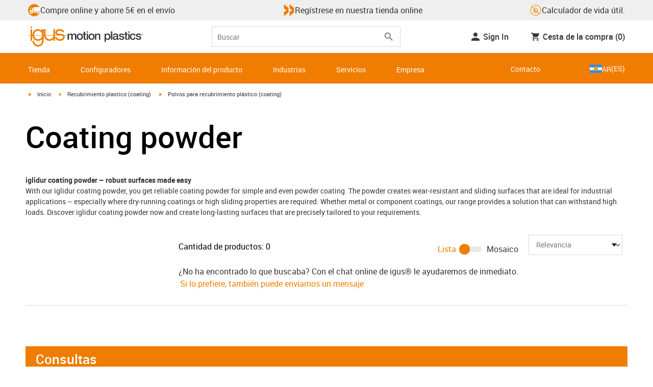

--- FILE ---
content_type: text/html; charset=utf-8
request_url: https://www.igus.com.ar/iglidur/coating-powder
body_size: 39950
content:
<!DOCTYPE html><html lang="es-AR"><head><meta charSet="utf-8" data-next-head=""/><meta name="viewport" content="initial-scale=1.0, width=device-width" data-next-head=""/><style data-next-head="">
      :root {
        --theme-primary: #f07d00;
        --theme-primary-hover: #D26E00;
        --theme-primary-font: #ffffff;
        --theme-secondary: #363636;
        --theme-secondary-hover: #000000;
        --theme-secondary-font: #ffffff;
        --theme-color1: #da0e7d;
        --theme-color1-hover: #9b0a59;
        --theme-color1-font: #ffffff;
        --theme-color2: #49269e;
        --theme-color2-hover: #341d4e;
        --theme-color2-font: #ffffff;
        --theme-color3: #ffffff;
        --buttons-full-width: fit-content;
      }
    </style><title data-next-head="">✅iglidur coating powder – Durable Surfaces Made Easy</title><meta name="robots" content="index,follow" data-next-head=""/><meta name="description" content="Create wear-resistant and smooth surfaces with iglidur coating powder. Perfect for metal and component coatings in industrial applications requiring dry-run performance." data-next-head=""/><link rel="alternate" hrefLang="x-default" href="https://www.igus.eu/iglidur/coating-powder" data-next-head=""/><link rel="alternate" hrefLang="en-EG" href="https://www.igus.com.eg/iglidur/coating-powder" data-next-head=""/><link rel="alternate" hrefLang="en-IN" href="https://www.igus.in/iglidur/coating-powder" data-next-head=""/><link rel="alternate" hrefLang="en-IL" href="https://www.igus.co.il/iglidur/coating-powder" data-next-head=""/><link rel="alternate" hrefLang="en-ZA" href="https://www.igus.co.za/iglidur/coating-powder" data-next-head=""/><link rel="alternate" hrefLang="en-AU" href="https://www.igus.com.au/iglidur/coating-powder" data-next-head=""/><link rel="alternate" hrefLang="id-ID" href="https://www.igus.co.id/iglidur/coating-powder" data-next-head=""/><link rel="alternate" hrefLang="ja-JP" href="https://www.igus.co.jp/iglidur/coating-powder" data-next-head=""/><link rel="alternate" hrefLang="ko-KR" href="https://www.igus.kr/iglidur/coating-powder" data-next-head=""/><link rel="alternate" hrefLang="en-MY" href="https://www.igus.my/iglidur/coating-powder" data-next-head=""/><link rel="alternate" hrefLang="en-NZ" href="https://www.igus.co.nz/iglidur/coating-powder" data-next-head=""/><link rel="alternate" hrefLang="en-SG" href="https://www.igus.sg/iglidur/coating-powder" data-next-head=""/><link rel="alternate" hrefLang="th-TH" href="https://www.igus.co.th/iglidur/coating-powder" data-next-head=""/><link rel="alternate" hrefLang="zh-TW" href="https://www.igus.com.tw/iglidur/coating-powder" data-next-head=""/><link rel="alternate" hrefLang="vi-VN" href="https://www.igus.vn/iglidur/coating-powder" data-next-head=""/><link rel="alternate" hrefLang="nl-BE" href="https://www.igus.be/iglidur/coating-powder" data-next-head=""/><link rel="alternate" hrefLang="fr-BE" href="https://www.igus.be/fr-BE/iglidur/coating-powder" data-next-head=""/><link rel="alternate" hrefLang="de-BE" href="https://www.igus.be/de-BE/iglidur/beschichtungspulver" data-next-head=""/><link rel="alternate" hrefLang="en-BG" href="https://www.igus.bg/iglidur/coating-powder" data-next-head=""/><link rel="alternate" hrefLang="cs-CZ" href="https://www.igus.cz/iglidur/coating-powder" data-next-head=""/><link rel="alternate" hrefLang="en-HR" href="https://www.igus.hr/iglidur/coating-powder" data-next-head=""/><link rel="alternate" hrefLang="da-DK" href="https://www.igus.dk/iglidur/coating-powder" data-next-head=""/><link rel="alternate" hrefLang="de-DE" href="https://www.igus.de/iglidur/beschichtungspulver" data-next-head=""/><link rel="alternate" hrefLang="es-ES" href="https://www.igus.es/iglidur/polvos-recubrimiento-plastico" data-next-head=""/><link rel="alternate" hrefLang="en-EE" href="https://www.igus.ee/iglidur/coating-powder" data-next-head=""/><link rel="alternate" hrefLang="en-FI" href="https://www.igus.fi/iglidur/coating-powder" data-next-head=""/><link rel="alternate" hrefLang="fr-FR" href="https://www.igus.fr/iglidur/coating-powder" data-next-head=""/><link rel="alternate" hrefLang="en-GR" href="https://www.igus.gr/iglidur/coating-powder" data-next-head=""/><link rel="alternate" hrefLang="en-IE" href="https://www.igus.ie/iglidur/coating-powder" data-next-head=""/><link rel="alternate" hrefLang="it-IT" href="https://www.igus.it/iglidur/coating-powder" data-next-head=""/><link rel="alternate" hrefLang="en-LT" href="https://www.igus.lt/iglidur/coating-powder" data-next-head=""/><link rel="alternate" hrefLang="hu-HU" href="https://www.igus.hu/iglidur/coating-powder" data-next-head=""/><link rel="alternate" hrefLang="nl-NL" href="https://www.igus.nl/iglidur/coating-powder" data-next-head=""/><link rel="alternate" hrefLang="en-NO" href="https://www.igus.no/iglidur/coating-powder" data-next-head=""/><link rel="alternate" hrefLang="de-AT" href="https://www.igus.at/iglidur/beschichtungspulver" data-next-head=""/><link rel="alternate" hrefLang="pl-PL" href="https://www.igus.pl/iglidur/coating-powder" data-next-head=""/><link rel="alternate" hrefLang="pt-PT" href="https://www.igus.pt/iglidur/coating-powder" data-next-head=""/><link rel="alternate" hrefLang="ro-RO" href="https://www.igus.ro/iglidur/coating-powder" data-next-head=""/><link rel="alternate" hrefLang="de-CH" href="https://www.igus.ch/iglidur/beschichtungspulver" data-next-head=""/><link rel="alternate" hrefLang="fr-CH" href="https://www.igus.ch/fr-CH/iglidur/coating-powder" data-next-head=""/><link rel="alternate" hrefLang="it-CH" href="https://www.igus.ch/it-CH/iglidur/coating-powder" data-next-head=""/><link rel="alternate" hrefLang="en-RS" href="https://www.igus.rs/iglidur/coating-powder" data-next-head=""/><link rel="alternate" hrefLang="sl-SI" href="https://www.igus.si/iglidur/coating-powder" data-next-head=""/><link rel="alternate" hrefLang="cs-SK" href="https://www.igus.sk/iglidur/coating-powder" data-next-head=""/><link rel="alternate" hrefLang="sv-SE" href="https://www.igusab.se/iglidur/coating-powder" data-next-head=""/><link rel="alternate" hrefLang="tr-TR" href="https://www.igus.com.tr/iglidur/coating-powder" data-next-head=""/><link rel="alternate" hrefLang="en-GB" href="https://www.igus.co.uk/iglidur/coating-powder" data-next-head=""/><link rel="alternate" hrefLang="ru-UA" href="https://www.igus.com.ua/iglidur/coating-powder" data-next-head=""/><link rel="alternate" hrefLang="es-AR" href="https://www.igus.com.ar/iglidur/coating-powder" data-next-head=""/><link rel="alternate" hrefLang="pt-BR" href="https://www.igus.com.br/iglidur/coating-powder" data-next-head=""/><link rel="alternate" hrefLang="es-CL" href="https://www.igus.cl/iglidur/coating-powder" data-next-head=""/><link rel="alternate" hrefLang="es-MX" href="https://www.igus.com.mx/iglidur/coating-powder" data-next-head=""/><link rel="alternate" hrefLang="en-CA" href="https://www.igus.ca/iglide/coating-powder" data-next-head=""/><link rel="alternate" hrefLang="fr-CA" href="https://www.igus.ca/fr-CA/iglide/coating-powder" data-next-head=""/><link rel="alternate" hrefLang="en-US" href="https://www.igus.com/iglide/coating-powder" data-next-head=""/><link rel="alternate" hrefLang="en" href="https://www.igus.eu/iglidur/coating-powder" data-next-head=""/><link rel="alternate" hrefLang="es" href="https://www.igus.eu/es/iglidur/coating-powder" data-next-head=""/><link rel="alternate" hrefLang="fr" href="https://www.igus.eu/fr/iglidur/coating-powder" data-next-head=""/><meta property="og:title" content="✅iglidur coating powder – Durable Surfaces Made Easy" data-next-head=""/><meta property="og:description" content="Create wear-resistant and smooth surfaces with iglidur coating powder. Perfect for metal and component coatings in industrial applications requiring dry-run performance." data-next-head=""/><meta property="og:url" content="https://www.igus.com.ar/iglidur/coating-powder" data-next-head=""/><meta property="og:type" content="website" data-next-head=""/><meta property="og:image" content="https://igus.widen.net/content/c1hsmunpel/webp/IGL_PROD_IC-05PF_coating_powder_1kg_1.webp?width=1200&amp;height=630&amp;quality=65" data-next-head=""/><meta property="og:image:alt" content="Polvos para recubrimiento plástico (coating)" data-next-head=""/><link rel="canonical" href="https://www.igus.com.ar/iglidur/coating-powder" data-next-head=""/><meta name="WT.cg_n" content="iglidur" data-next-head=""/><meta name="WT.cg_s" content="Catalog | Overview" data-next-head=""/><meta name="test.pages.total" content="1" data-next-head=""/><meta name="sis-tag_page-type" content="Shop" data-next-head=""/><meta name="sis-tag_page-subtype" content="Product Overview Page" data-next-head=""/><script id="google-tag-manager-script" data-testid="googletagmanager" data-nscript="beforeInteractive">
    (function(w,d,s,l,i){w[l]=w[l]||[];w[l].push({'gtm.start':
    new Date().getTime(),event:'gtm.js'});var f=d.getElementsByTagName(s)[0],
    j=d.createElement(s),dl=l!='dataLayer'?'&l='+l:'';j.async=true;j.src=
    'https://www.googletagmanager.com/gtm.js?id='+i+dl;f.parentNode.insertBefore(j,f);
    })(window,document,'script','dataLayer', 'GTM-WV2C3F');
  </script><script id="avs" data-nscript="beforeInteractive">/* appversion 2.487.8 */</script><link rel="preload" href="/_catalog/_next/static/css/2577aec00edf3666.css" as="style"/><link rel="stylesheet" href="/_catalog/_next/static/css/2577aec00edf3666.css" data-n-g=""/><link rel="preload" href="/_catalog/_next/static/css/0154f090b48a5922.css" as="style"/><link rel="stylesheet" href="/_catalog/_next/static/css/0154f090b48a5922.css" data-n-p=""/><link rel="preload" href="/_catalog/_next/static/css/87eb5cfe398dd368.css" as="style"/><link rel="stylesheet" href="/_catalog/_next/static/css/87eb5cfe398dd368.css" data-n-p=""/><noscript data-n-css=""></noscript><script defer="" nomodule="" src="/_catalog/_next/static/chunks/polyfills-42372ed130431b0a.js"></script><script src="/_catalog/_next/static/chunks/webpack-77a07d13f9935acc.js" defer=""></script><script src="/_catalog/_next/static/chunks/framework-53fae7349e085ca3.js" defer=""></script><script src="/_catalog/_next/static/chunks/main-3d0ee6a4f91ca73d.js" defer=""></script><script src="/_catalog/_next/static/chunks/pages/_app-d4693748440645d0.js" defer=""></script><script src="/_catalog/_next/static/chunks/370-3756ab014f273511.js" defer=""></script><script src="/_catalog/_next/static/chunks/17-7ddc90f40b9d66ca.js" defer=""></script><script src="/_catalog/_next/static/chunks/522-ca52bfc77d415270.js" defer=""></script><script src="/_catalog/_next/static/chunks/434-d8b50db5fb579aaf.js" defer=""></script><script src="/_catalog/_next/static/chunks/941-a63e5a20f8ea8c08.js" defer=""></script><script src="/_catalog/_next/static/chunks/526-4b580418832a7493.js" defer=""></script><script src="/_catalog/_next/static/chunks/pages/%5BcategoryL1%5D/%5BcategoryL2%5D/%5B%5B...params%5D%5D-74a8d35f2433c673.js" defer=""></script><script src="/_catalog/_next/static/catalog_2.487.7/_buildManifest.js" defer=""></script><script src="/_catalog/_next/static/catalog_2.487.7/_ssgManifest.js" defer=""></script><style id="__jsx-d30331fc3909a349">div.jsx-d30331fc3909a349:first-child a{text-decoration:underline}</style></head><body><noscript><iframe src="https://www.googletagmanager.com/ns.html?id=GTM-WV2C3F" height="0" width="0" class="hidden invisible" title="Google Tag Manager"></iframe></noscript><div id="__next"><section id="country-switch"></section><header><nav class="icon-links-wrapper IconLinksBar-module_bg__grey__M1dTP"><div class=" Grid-module_container__4hXNq Grid-module_container_v1__viOxK"><ul class="IconLinksBar-module_icon__links_wrapper__xvsqa"><li class="IconLinksBar-module_icon__links__pfwO3"><a href="https://www.igus.com.ar/servicios/plazos-de-entrega" title="Compre online y ahorre 5€ en el envío" target="_self" class="Link-module_layout__-XLu- Link-module_linkSecondaryColor__NQkj9  "><span class=""><span class="IconLinksBar-module_icon__links__pfwO3"><span class="IconLinksBar-module_icon__links_icon_wrapper__1FyDb"><img class="IconLinksBar-module_icon__links_icon__fSMo-  " src="
          https://igus.widen.net/content/gao3qqzess/webp/ICON_ECS_delivery.jpeg?crop=false&amp;keep=c&amp;u=ynfd0c&amp;w=24&amp;h=24" alt="Listos para enviar en 24 h." fetchpriority="high" loading="eager"/></span>Compre online y ahorre 5€ en el envío</span></span></a></li><li class="IconLinksBar-module_icon__links__pfwO3"><a href="https://www.igus.es/myigus/default.aspx?page=register" title="Regístrese en nuestra tienda online" target="_self" class="Link-module_layout__-XLu- Link-module_linkSecondaryColor__NQkj9  "><span class=""><span class="IconLinksBar-module_icon__links__pfwO3"><span class="IconLinksBar-module_icon__links_icon_wrapper__1FyDb"><img class="IconLinksBar-module_icon__links_icon__fSMo-  " src="
          https://igus.widen.net/content/w6hk0djdma/webp/IGUS_ICON_double-arrow_1.jpeg?crop=false&amp;keep=c&amp;u=ynfd0c&amp;w=24&amp;h=24" alt="igus" fetchpriority="high" loading="eager"/></span>Regístrese en nuestra tienda online</span></span></a></li><li class="IconLinksBar-module_icon__links__pfwO3"><a href="/iproSvc/appredirect.aspx?app=koplaitools" title="Calculador de vida útil." target="_self" class="Link-module_layout__-XLu- Link-module_linkSecondaryColor__NQkj9  "><span class=""><span class="IconLinksBar-module_icon__links__pfwO3"><span class="IconLinksBar-module_icon__links_icon_wrapper__1FyDb"><img class="IconLinksBar-module_icon__links_icon__fSMo-  " src="
          https://igus.widen.net/content/xpqevet93d/webp/LCA_ICON_no-oil_orange_DE_1.jpeg?keep=c&amp;crop=yes&amp;x.app=portals&amp;w=24&amp;h=24" alt="igus" fetchpriority="high" loading="eager"/></span>Calculador de vida útil.</span></span></a></li></ul></div></nav><div class=" Grid-module_container__4hXNq Grid-module_container_v1__viOxK header-bar-wrapper HeaderBar-module_header-bar-wrapper-v2__nISU5"><div class=" Grid-module_row__8-iOP "><div class=" Grid-module_col__neKAZ HeaderBar-module_header__main__wrapper__DuuJn"><nav class="HeaderBar-module_header__wrapper__tWjJ-"><button class="BurgerButton-module_burger__icon__D44HD" aria-label="Mobile Navigation"><span class="BurgerButton-module_burger__icon_open__Hu-Yo"></span></button><a href="/" title="Home" target="_top" class="Link-module_layout__-XLu- Link-module_linkSecondaryColor__NQkj9  HeaderBar-module_header_logo__wrapper__MPj9F"><span class=""><svg width="77" height="40" viewBox="0 0 88 46" fill="none" xmlns="http://www.w3.org/2000/svg"><path d="M81.0942 19.6806C80.5319 18.9088 79.7944 18.2815 78.9423 17.8503C76.5512 16.5922 73.0244 16.3132 68.8999 16.3132C65.8541 16.3132 64.9006 15.2145 64.9006 13.4667C64.9006 12.2997 66.0164 9.58697 71.1116 9.57843C75.3045 9.57843 77.4991 11.8926 77.3995 13.0255H81.0174C81.1597 8.38859 75.2959 5.96054 71.1059 5.96623C64.818 5.96623 61.2884 9.06606 61.2884 13.555C61.2884 15.3084 61.7324 16.7772 62.7116 17.8589C63.5086 18.7384 64.6615 19.3646 66.2213 19.6891H60.5284V17.8503V5.9947H57.0471V19.6806H39.1342C39.1342 19.5696 39.1342 19.4586 39.1342 19.3447V17.8503V5.9947H35.2715V17.8503V19.6806H34.779V5.9947H31.1811V9.9627C30.0323 8.71243 28.6375 7.71307 27.0842 7.0273C25.531 6.34154 23.8528 5.98417 22.1549 5.97762C15.608 5.97762 10.248 11.1725 9.59617 17.8332C9.55137 18.2873 9.52952 18.7433 9.5307 19.1995C9.5307 19.3533 9.5307 19.5098 9.5307 19.6635H9.03541V5.9947H5.43176V17.8503V19.6806H0.0234375V20.4235H5.43176V27.0416V32.4499H9.0468V27.0416V20.4235H9.59333C9.7903 22.8015 10.6133 25.0848 11.9787 27.0416C13.0164 28.5775 14.3886 29.8583 15.9922 30.7878C17.5959 31.7173 19.3893 32.2713 21.2378 32.4083C23.0863 32.5452 24.9418 32.2616 26.6649 31.5786C28.3881 30.8956 29.9341 29.831 31.1868 28.4649V32.3646C31.167 33.6952 30.8845 35.0089 30.3556 36.2301C28.9324 39.5292 25.8012 41.8177 22.1606 41.8177C18.5199 41.8177 15.3945 39.5235 13.9712 36.2244C13.4345 35.0048 13.1443 33.6911 13.1173 32.3589H9.52786C9.54287 33.6692 9.74414 34.9707 10.1256 36.2244C11.7567 41.5587 16.5331 45.41 22.1549 45.41C27.7767 45.41 32.5531 41.5587 34.1813 36.2244C34.563 34.9718 34.7643 33.6711 34.779 32.3617V20.4235H35.3199C35.5202 22.8025 36.3472 25.086 37.7166 27.0416C38.8515 28.6977 40.3703 30.0545 42.1433 30.9963C43.9163 31.9381 45.8909 32.4368 47.8985 32.4499C49.5904 32.4453 51.2632 32.0918 52.8123 31.4115C54.3614 30.7312 55.7536 29.7388 56.9019 28.4962V32.4499H60.5227V27.0416V20.4235H75.498C78.1168 21.0185 78.6292 22.1485 78.6292 23.7995C78.6539 24.4106 78.5405 25.0194 78.2976 25.5807C78.0546 26.142 77.6883 26.6414 77.2258 27.0416C75.9335 28.1631 73.8101 28.704 71.1059 28.704C68.7234 28.704 67.0041 28.0066 65.9111 27.0388C64.8607 26.1137 64.3853 24.9409 64.4451 23.9076H60.8244C60.7875 24.9852 60.9999 26.0567 61.4449 27.0388C62.8852 30.2268 66.6682 32.319 71.1059 32.319C74.943 32.319 79.9585 31.1804 81.6379 27.0388C82.0463 26.0056 82.2456 24.9017 82.2243 23.7909C82.254 22.6304 82.0143 21.4787 81.524 20.4264H87.6041V19.6806H81.0942ZM27.6059 27.0416C26.1032 28.2068 24.2556 28.8391 22.3541 28.8391C20.4526 28.8391 18.6051 28.2068 17.1024 27.0416C16.0748 26.2416 15.2179 25.2437 14.5824 24.1071C13.9468 22.9704 13.5454 21.7179 13.4019 20.4235H31.3149C31.1706 21.7186 30.768 22.9716 30.131 24.1084C29.4939 25.2451 28.6353 26.2426 27.6059 27.0416ZM31.3633 19.6863H13.3308C13.3308 19.5297 13.3308 19.3732 13.3308 19.2138C13.3253 18.7582 13.3491 18.3028 13.4019 17.8503C14.0282 13.1735 17.7941 9.57558 22.3484 9.57558C26.9028 9.57558 30.6659 13.1735 31.2864 17.8503C31.3447 18.3006 31.3742 18.7541 31.3746 19.2081C31.3746 19.3561 31.3718 19.5241 31.3633 19.6806V19.6863ZM53.3524 27.0416C51.8474 28.2142 49.9942 28.851 48.0864 28.851C46.1785 28.851 44.3253 28.2142 42.8204 27.0416C41.7935 26.2422 40.937 25.2453 40.3014 24.1096C39.6659 22.974 39.2642 21.7226 39.1199 20.4292H57.0329C56.8911 21.7211 56.4924 22.9716 55.8604 24.1071C55.2283 25.2427 54.3756 26.2404 53.3524 27.0416Z" fill="#EF7D00"></path><path d="M7.22973 3.60081C7.58646 3.60193 7.93549 3.49714 8.23261 3.29972C8.52973 3.10229 8.76156 2.82111 8.89872 2.4918C9.03589 2.1625 9.07222 1.79989 9.00311 1.44991C8.934 1.09994 8.76256 0.778361 8.51051 0.525914C8.25846 0.273468 7.93715 0.101519 7.58729 0.0318546C7.23743 -0.0378101 6.87476 -0.00205535 6.54524 0.134589C6.21572 0.271233 5.93417 0.502616 5.73627 0.799421C5.53838 1.09623 5.43303 1.4451 5.4336 1.80183C5.43435 2.27822 5.62373 2.73493 5.96033 3.07206C6.29692 3.40919 6.75333 3.5993 7.22973 3.60081Z" fill="#EF7D00"></path></svg><svg class=" HeaderBar-module_motion_platics_logo__wrapper__mW71B" width="148" height="22" viewBox="0 0 148 22" fill="none" xmlns="http://www.w3.org/2000/svg"><path d="M0.570312 5.14742H3.03537V6.79269H3.10368C3.90355 5.62847 4.84004 4.82861 6.7358 4.82861C8.17613 4.82861 9.52252 5.4463 10.0491 6.79269C10.9401 5.58293 12.0132 4.82861 13.7496 4.82861C16.2402 4.82861 17.7005 5.94728 17.7005 8.81369V16.9689H15.0959V10.0491C15.0959 8.15331 14.9821 6.87239 12.9497 6.87239C11.1906 6.87239 10.4362 8.01098 10.4362 10.0263V16.9461H7.8317V9.37445C7.8317 7.72918 7.33072 6.88377 5.75377 6.88377C4.40738 6.88377 3.17201 8.00529 3.17201 9.94659V16.9575H0.570312V5.14742Z" fill="#363636"></path><path d="M18.5234 11.0425C18.5234 7.45593 20.7152 4.82863 24.484 4.82863C28.2527 4.82863 30.4474 7.45593 30.4474 11.0425C30.4474 14.6746 28.2527 17.2763 24.484 17.2763C20.7152 17.2763 18.5234 14.6746 18.5234 11.0425ZM27.8428 11.0425C27.8428 9.01012 26.8153 6.88379 24.484 6.88379C22.1527 6.88379 21.128 9.01012 21.128 11.0425C21.128 13.0749 22.1556 15.2211 24.484 15.2211C26.8124 15.2211 27.8457 13.0977 27.8457 11.0425H27.8428Z" fill="#363636"></path><path d="M30.0586 5.14744H32.0227V1.60641H34.6272V5.14744H36.9784V7.08875H34.6272V13.3937C34.6272 14.4697 34.7183 15.0162 35.8825 15.0162C36.2502 15.0313 36.6183 15.0007 36.9784 14.9251V16.9347C36.419 17.0142 35.8553 17.0598 35.2904 17.0714C32.5464 17.0714 32.091 16.021 32.0227 14.0569V7.08875H30.0586V5.14744Z" fill="#363636"></path><path d="M38.0039 0.65567H40.6084V3.12357H38.0039V0.65567ZM38.0039 5.15596H40.6084V16.966H38.0039V5.15596Z" fill="#363636"></path><path d="M41.5234 11.0425C41.5234 7.45592 43.7152 4.82861 47.484 4.82861C51.2527 4.82861 53.4616 7.45592 53.4616 11.0425C53.4616 14.6746 51.267 17.2763 47.484 17.2763C43.701 17.2763 41.5234 14.6746 41.5234 11.0425ZM50.8428 11.0425C50.8428 9.0101 49.8153 6.88377 47.484 6.88377C45.1527 6.88377 44.128 9.0101 44.128 11.0425C44.128 13.0749 45.1556 15.2211 47.484 15.2211C49.8124 15.2211 50.8428 13.0977 50.8428 11.0425Z" fill="#363636"></path><path d="M54.2422 5.14742H56.7101V6.88377L56.7556 6.92932C57.133 6.28953 57.6707 5.75924 58.3156 5.39082C58.9606 5.02241 59.6905 4.82863 60.4333 4.82861C63.0151 4.82861 64.6148 6.175 64.6148 8.84785V16.9575H62.0017V9.53386C61.9334 7.68364 61.2474 6.88377 59.6932 6.88377C57.9569 6.88377 56.8467 8.25578 56.8467 9.98929V16.9575H54.2422V5.14742Z" fill="#363636"></path><path d="M72.9197 5.14743H75.382V6.74716H75.4247C76.1562 5.37515 77.551 4.82863 79.0824 4.82863C82.8028 4.82863 84.6103 7.63811 84.6103 11.1108C84.6103 14.3074 82.9878 17.2763 79.5151 17.2763C78.0064 17.2763 76.364 16.7298 75.5641 15.4261H75.5186V21.3212H72.9141L72.9197 5.14743ZM78.7437 6.88379C76.5519 6.88379 75.4303 8.52906 75.4303 11.0653C75.4303 13.4392 76.643 15.2211 78.7437 15.2211C81.1205 15.2211 82.0114 13.1204 82.0114 11.0653C82.0114 8.93895 80.8899 6.88379 78.7437 6.88379Z" fill="#363636"></path><path d="M85.5039 0.655678H88.1084V16.966H85.5039V0.655678Z" fill="#363636"></path><path d="M99.4617 14.3188C99.4617 14.9593 99.5983 15.2098 100.079 15.2098C100.293 15.219 100.506 15.2066 100.717 15.1728V16.9774C100.183 17.1417 99.63 17.2374 99.0717 17.2621C97.9986 17.2621 97.267 16.8977 97.0621 15.8388C96.0345 16.8436 94.3665 17.2621 92.9717 17.2621C90.8027 17.2621 88.9297 16.1235 88.9297 13.815C88.9297 10.9144 91.1898 10.3992 93.3617 10.1373L94.7991 9.9523C96.3989 9.74735 97.0165 9.49686 97.0165 8.46928C97.0165 7.09727 95.5933 6.86956 94.5714 6.86956C93.1083 6.86956 92.0807 7.46447 91.9669 8.74254H89.3623C89.5474 5.70534 92.1035 4.81439 94.7308 4.81439C97.0393 4.81439 99.4588 5.75089 99.4588 8.23018L99.4617 14.3188ZM96.86 11.0311C96.3334 11.3499 95.9463 11.441 94.8475 11.5776L93.7972 11.7143C92.6102 11.8765 91.5371 12.332 91.5371 13.5873C91.5371 14.7771 92.6557 15.2098 93.7744 15.2098C95.1436 15.2098 96.86 14.6177 96.86 12.9724V11.0311Z" fill="#363636"></path><path d="M103.777 13.1802C103.94 14.7116 105.058 15.2354 106.45 15.2354C107.455 15.2354 109.146 15.0304 109.078 13.6812C109.009 12.332 107.114 12.1526 105.218 11.7171C103.322 11.2816 101.426 10.6184 101.426 8.21024C101.426 5.62848 104.213 4.82861 106.359 4.82861C108.782 4.82861 110.996 5.81065 111.295 8.46073H108.577C108.323 7.20258 107.344 6.88377 106.177 6.88377C105.423 6.88377 104.031 7.06595 104.031 8.09638C104.031 9.37445 105.949 9.5794 107.868 9.98929C109.786 10.3992 111.682 11.1108 111.682 13.4392C111.682 16.2487 108.85 17.2763 106.405 17.2763C103.413 17.2763 101.244 15.9527 101.176 13.166L103.777 13.1802Z" fill="#363636"></path><path d="M111.568 5.14744H113.527V1.60641H116.131V5.14744H118.482V7.08875H116.131V13.3937C116.131 14.4697 116.222 15.0162 117.386 15.0162C117.754 15.0312 118.122 15.0006 118.482 14.9251V16.9347C117.922 17.0143 117.357 17.0599 116.791 17.0714C114.05 17.0714 113.595 16.021 113.527 14.0569V7.08875H111.562L111.568 5.14744Z" fill="#363636"></path><path d="M119.504 0.65567H122.108V3.12357H119.504V0.65567ZM119.504 5.15596H122.108V16.966H119.504V5.15596Z" fill="#363636"></path><path d="M131.094 9.10119C130.889 7.63809 129.862 6.88377 128.401 6.88377C127.052 6.88377 125.156 7.61532 125.156 11.1791C125.156 13.1432 126.01 15.2211 128.288 15.2211C129.816 15.2211 130.849 14.2391 131.094 12.5255H133.699C133.22 15.6083 131.325 17.2763 128.29 17.2763C124.59 17.2763 122.555 14.6518 122.555 11.1791C122.555 7.61532 124.499 4.82861 128.381 4.82861C131.123 4.82861 133.451 6.19777 133.702 9.09834L131.094 9.10119Z" fill="#363636"></path><path d="M136.864 13.1802C137.024 14.7116 138.145 15.2354 139.537 15.2354C140.542 15.2354 142.233 15.0304 142.165 13.6812C142.096 12.332 140.201 12.1526 138.305 11.7171C136.409 11.2816 134.519 10.6184 134.519 8.21024C134.519 5.62848 137.306 4.82861 139.452 4.82861C141.874 4.82861 144.089 5.81065 144.388 8.46073H141.669C141.416 7.20258 140.434 6.88377 139.27 6.88377C138.515 6.88377 137.123 7.06595 137.123 8.09638C137.123 9.37445 139.042 9.5794 140.961 9.98929C142.879 10.3992 144.775 11.1108 144.775 13.4392C144.775 16.2487 141.943 17.2763 139.497 17.2763C136.506 17.2763 134.337 15.9527 134.266 13.166L136.864 13.1802Z" fill="#363636"></path><path d="M146.355 8.45505C146.137 8.46028 145.921 8.42081 145.719 8.33907C145.517 8.25733 145.334 8.13506 145.181 7.97981C145.028 7.82457 144.909 7.63963 144.83 7.43644C144.751 7.23324 144.715 7.01609 144.724 6.7984C144.73 6.47858 144.83 6.1677 145.013 5.90468C145.195 5.64167 145.45 5.43822 145.747 5.31982C146.044 5.20142 146.37 5.17333 146.683 5.23908C146.996 5.30482 147.283 5.46148 147.507 5.68942C147.732 5.91736 147.884 6.20645 147.945 6.52048C148.005 6.83451 147.972 7.15952 147.849 7.45479C147.726 7.75006 147.519 8.00248 147.253 8.18041C146.987 8.35834 146.675 8.45387 146.355 8.45505ZM146.355 5.43208C146.18 5.43247 146.007 5.46878 145.846 5.53878C145.685 5.60877 145.541 5.71095 145.421 5.83901C145.302 5.96706 145.21 6.11827 145.151 6.28329C145.092 6.44831 145.068 6.62362 145.08 6.7984C145.08 7.55272 145.566 8.16756 146.355 8.16756C146.699 8.14035 147.02 7.98445 147.254 7.73095C147.489 7.47745 147.619 7.14498 147.619 6.79982C147.619 6.45467 147.489 6.12219 147.254 5.86869C147.02 5.61519 146.699 5.45929 146.355 5.43208ZM146.028 7.74628H145.726V5.91314H146.42C146.864 5.91314 147.089 6.0697 147.089 6.43974C147.093 6.50463 147.084 6.56963 147.061 6.63067C147.039 6.69171 147.004 6.74749 146.959 6.79451C146.915 6.84154 146.86 6.87879 146.801 6.90395C146.741 6.92911 146.676 6.94162 146.611 6.94072L147.124 7.74628H146.785L146.309 6.9635H146.025L146.028 7.74628ZM146.363 6.70731C146.588 6.70731 146.788 6.68454 146.788 6.42266C146.788 6.16079 146.568 6.17502 146.389 6.17502H146.028V6.71016L146.363 6.70731Z" fill="#363636"></path></svg></span></a><div class="HeaderBar-module_header__input__wrapper__wM7zs "><div class="SearchBar-module_search__input__wrapper__jVTcu"><div class="SearchBar-module_search__input__control__M-U-L"><input role="searchbox" aria-label="Search" name="searchTerm" type="text" placeholder="Buscar" class="SearchBar-module_search__input__element__6eyxo" value=""/><div class="SearchBar-module_action__wrapper__kJJ84"><button aria-label="Search" class="SearchBar-module_input__search__XhcRv"><svg class="" width="24" height="24" viewBox="0 0 24 24" fill="none" xmlns="http://www.w3.org/2000/svg"><g clip-path="url(#clip0_12303_447)"><path d="M15.4351 14.0629H14.7124L14.4563 13.8159C15.3528 12.773 15.8925 11.4191 15.8925 9.94625C15.8925 6.66209 13.2304 4 9.94625 4C6.66209 4 4 6.66209 4 9.94625C4 13.2304 6.66209 15.8925 9.94625 15.8925C11.4191 15.8925 12.773 15.3528 13.8159 14.4563L14.0629 14.7124V15.4351L18.6369 20L20 18.6369L15.4351 14.0629ZM9.94625 14.0629C7.66838 14.0629 5.82962 12.2241 5.82962 9.94625C5.82962 7.66838 7.66838 5.82962 9.94625 5.82962C12.2241 5.82962 14.0629 7.66838 14.0629 9.94625C14.0629 12.2241 12.2241 14.0629 9.94625 14.0629Z" fill="#787878"></path></g><defs><clipPath id="clip0_12303_447"><rect width="24" height="24"></rect></clipPath></defs></svg></button></div></div></div></div><div class="HeaderBar-module_header__right__P7VFu"><div class="HeaderBar-module_header__icons__wrapper__hIT2U"><button aria-label="Search" class="HeaderBar-module_header__search__icon__NFZ24"><svg class="" width="24" height="24" viewBox="0 0 24 24" fill="none" xmlns="http://www.w3.org/2000/svg"><g clip-path="url(#clip0_12178_375)"><path d="M15.4351 14.0629H14.7124L14.4563 13.8159C15.3528 12.773 15.8925 11.4191 15.8925 9.94625C15.8925 6.66209 13.2304 4 9.94625 4C6.66209 4 4 6.66209 4 9.94625C4 13.2304 6.66209 15.8925 9.94625 15.8925C11.4191 15.8925 12.773 15.3528 13.8159 14.4563L14.0629 14.7124V15.4351L18.6369 20L20 18.6369L15.4351 14.0629ZM9.94625 14.0629C7.66838 14.0629 5.82962 12.2241 5.82962 9.94625C5.82962 7.66838 7.66838 5.82962 9.94625 5.82962C12.2241 5.82962 14.0629 7.66838 14.0629 9.94625C14.0629 12.2241 12.2241 14.0629 9.94625 14.0629Z" fill="#363636"></path></g><defs><clipPath id="clip0_12178_375"><rect width="24" height="24" fill="white"></rect></clipPath></defs></svg></button><a href="/myigus" title="myigus" target="_self" class="Link-module_layout__-XLu- Link-module_linkSecondaryColor__NQkj9  "><span class=""><span class="HeaderBar-module_header__link__qUnRX"><svg width="24" height="24" viewBox="0 0 24 24" fill="none" xmlns="http://www.w3.org/2000/svg"><g clip-path="url(#clip0_12178_378)"><path d="M12 12C14.21 12 16 10.21 16 8C16 5.79 14.21 4 12 4C9.79 4 8 5.79 8 8C8 10.21 9.79 12 12 12ZM12 14C9.33 14 4 15.34 4 18V20H20V18C20 15.34 14.67 14 12 14Z" fill="#363636"></path></g><defs><clipPath id="clip0_12178_378"><rect width="24" height="24" fill="white"></rect></clipPath></defs></svg><span class="HeaderBar-module_header__link__text__b0zeg">Sign In </span></span></span></a><a href="/cart" title="Shoping Cart" target="_self" class="Link-module_layout__-XLu- Link-module_linkSecondaryColor__NQkj9  "><span class=""><span class="HeaderBar-module_header__link__qUnRX"><svg width="24" height="24" viewBox="0 0 24 24" fill="none" xmlns="http://www.w3.org/2000/svg"><g clip-path="url(#clip0_12178_382)"><path d="M8.8 16.8C7.92 16.8 7.208 17.52 7.208 18.4C7.208 19.28 7.92 20 8.8 20C9.68 20 10.4 19.28 10.4 18.4C10.4 17.52 9.68 16.8 8.8 16.8ZM4 4V5.6H5.6L8.48 11.672L7.4 13.632C7.272 13.856 7.2 14.12 7.2 14.4C7.2 15.28 7.92 16 8.8 16H18.4V14.4H9.136C9.024 14.4 8.936 14.312 8.936 14.2L8.96 14.104L9.68 12.8H15.64C16.24 12.8 16.768 12.472 17.04 11.976L19.904 6.784C19.968 6.672 20 6.536 20 6.4C20 5.96 19.64 5.6 19.2 5.6H7.368L6.616 4H4ZM16.8 16.8C15.92 16.8 15.208 17.52 15.208 18.4C15.208 19.28 15.92 20 16.8 20C17.68 20 18.4 19.28 18.4 18.4C18.4 17.52 17.68 16.8 16.8 16.8Z" fill="#363636"></path></g><defs><clipPath id="clip0_12178_382"><rect width="24" height="24" fill="white"></rect></clipPath></defs></svg><span class="HeaderBar-module_header__link__text__b0zeg">Cesta de la compra</span><span class="HeaderBar-module_header__cart__VjoAl" translate="no">(0)</span></span></span></a></div><button class="HeaderBar-module_country_switcher_button__6G-7B" title="DE-DE(AR)"><div><img alt="de-de flag" width="24" height="16"/></div>DE-DE (AR)</button></div></nav></div></div></div><div class="main-navigation-wrapper NavigationBar-module_nav_bar__wrapper__UWWR2"><div class=" Grid-module_container__4hXNq Grid-module_container_v1__viOxK NavigationBar-module_mobile__navheader__jf1Ly"><div class=" Grid-module_row__8-iOP "><div class=" Grid-module_col__neKAZ"><nav class="NavigationBar-module_header__wrapper__igViu"><button class="BurgerButton-module_burger__icon__D44HD" aria-label="Mobile Navigation"><span class="BurgerButton-module_burger__icon_open__Hu-Yo"></span></button><a href="/" title="Home" target="_top" class="Link-module_layout__-XLu- Link-module_linkSecondaryColor__NQkj9  NavigationBar-module_header_logo__wrapper__y3VJm"><span class=""><svg width="77" height="40" viewBox="0 0 88 46" fill="none" xmlns="http://www.w3.org/2000/svg"><path d="M81.0942 19.6806C80.5319 18.9088 79.7944 18.2815 78.9423 17.8503C76.5512 16.5922 73.0244 16.3132 68.8999 16.3132C65.8541 16.3132 64.9006 15.2145 64.9006 13.4667C64.9006 12.2997 66.0164 9.58697 71.1116 9.57843C75.3045 9.57843 77.4991 11.8926 77.3995 13.0255H81.0174C81.1597 8.38859 75.2959 5.96054 71.1059 5.96623C64.818 5.96623 61.2884 9.06606 61.2884 13.555C61.2884 15.3084 61.7324 16.7772 62.7116 17.8589C63.5086 18.7384 64.6615 19.3646 66.2213 19.6891H60.5284V17.8503V5.9947H57.0471V19.6806H39.1342C39.1342 19.5696 39.1342 19.4586 39.1342 19.3447V17.8503V5.9947H35.2715V17.8503V19.6806H34.779V5.9947H31.1811V9.9627C30.0323 8.71243 28.6375 7.71307 27.0842 7.0273C25.531 6.34154 23.8528 5.98417 22.1549 5.97762C15.608 5.97762 10.248 11.1725 9.59617 17.8332C9.55137 18.2873 9.52952 18.7433 9.5307 19.1995C9.5307 19.3533 9.5307 19.5098 9.5307 19.6635H9.03541V5.9947H5.43176V17.8503V19.6806H0.0234375V20.4235H5.43176V27.0416V32.4499H9.0468V27.0416V20.4235H9.59333C9.7903 22.8015 10.6133 25.0848 11.9787 27.0416C13.0164 28.5775 14.3886 29.8583 15.9922 30.7878C17.5959 31.7173 19.3893 32.2713 21.2378 32.4083C23.0863 32.5452 24.9418 32.2616 26.6649 31.5786C28.3881 30.8956 29.9341 29.831 31.1868 28.4649V32.3646C31.167 33.6952 30.8845 35.0089 30.3556 36.2301C28.9324 39.5292 25.8012 41.8177 22.1606 41.8177C18.5199 41.8177 15.3945 39.5235 13.9712 36.2244C13.4345 35.0048 13.1443 33.6911 13.1173 32.3589H9.52786C9.54287 33.6692 9.74414 34.9707 10.1256 36.2244C11.7567 41.5587 16.5331 45.41 22.1549 45.41C27.7767 45.41 32.5531 41.5587 34.1813 36.2244C34.563 34.9718 34.7643 33.6711 34.779 32.3617V20.4235H35.3199C35.5202 22.8025 36.3472 25.086 37.7166 27.0416C38.8515 28.6977 40.3703 30.0545 42.1433 30.9963C43.9163 31.9381 45.8909 32.4368 47.8985 32.4499C49.5904 32.4453 51.2632 32.0918 52.8123 31.4115C54.3614 30.7312 55.7536 29.7388 56.9019 28.4962V32.4499H60.5227V27.0416V20.4235H75.498C78.1168 21.0185 78.6292 22.1485 78.6292 23.7995C78.6539 24.4106 78.5405 25.0194 78.2976 25.5807C78.0546 26.142 77.6883 26.6414 77.2258 27.0416C75.9335 28.1631 73.8101 28.704 71.1059 28.704C68.7234 28.704 67.0041 28.0066 65.9111 27.0388C64.8607 26.1137 64.3853 24.9409 64.4451 23.9076H60.8244C60.7875 24.9852 60.9999 26.0567 61.4449 27.0388C62.8852 30.2268 66.6682 32.319 71.1059 32.319C74.943 32.319 79.9585 31.1804 81.6379 27.0388C82.0463 26.0056 82.2456 24.9017 82.2243 23.7909C82.254 22.6304 82.0143 21.4787 81.524 20.4264H87.6041V19.6806H81.0942ZM27.6059 27.0416C26.1032 28.2068 24.2556 28.8391 22.3541 28.8391C20.4526 28.8391 18.6051 28.2068 17.1024 27.0416C16.0748 26.2416 15.2179 25.2437 14.5824 24.1071C13.9468 22.9704 13.5454 21.7179 13.4019 20.4235H31.3149C31.1706 21.7186 30.768 22.9716 30.131 24.1084C29.4939 25.2451 28.6353 26.2426 27.6059 27.0416ZM31.3633 19.6863H13.3308C13.3308 19.5297 13.3308 19.3732 13.3308 19.2138C13.3253 18.7582 13.3491 18.3028 13.4019 17.8503C14.0282 13.1735 17.7941 9.57558 22.3484 9.57558C26.9028 9.57558 30.6659 13.1735 31.2864 17.8503C31.3447 18.3006 31.3742 18.7541 31.3746 19.2081C31.3746 19.3561 31.3718 19.5241 31.3633 19.6806V19.6863ZM53.3524 27.0416C51.8474 28.2142 49.9942 28.851 48.0864 28.851C46.1785 28.851 44.3253 28.2142 42.8204 27.0416C41.7935 26.2422 40.937 25.2453 40.3014 24.1096C39.6659 22.974 39.2642 21.7226 39.1199 20.4292H57.0329C56.8911 21.7211 56.4924 22.9716 55.8604 24.1071C55.2283 25.2427 54.3756 26.2404 53.3524 27.0416Z" fill="#EF7D00"></path><path d="M7.22973 3.60081C7.58646 3.60193 7.93549 3.49714 8.23261 3.29972C8.52973 3.10229 8.76156 2.82111 8.89872 2.4918C9.03589 2.1625 9.07222 1.79989 9.00311 1.44991C8.934 1.09994 8.76256 0.778361 8.51051 0.525914C8.25846 0.273468 7.93715 0.101519 7.58729 0.0318546C7.23743 -0.0378101 6.87476 -0.00205535 6.54524 0.134589C6.21572 0.271233 5.93417 0.502616 5.73627 0.799421C5.53838 1.09623 5.43303 1.4451 5.4336 1.80183C5.43435 2.27822 5.62373 2.73493 5.96033 3.07206C6.29692 3.40919 6.75333 3.5993 7.22973 3.60081Z" fill="#EF7D00"></path></svg><svg class=" NavigationBar-module_nav__item_logo__EoA8W" width="148" height="22" viewBox="0 0 148 22" fill="none" xmlns="http://www.w3.org/2000/svg"><path d="M0.570312 5.14742H3.03537V6.79269H3.10368C3.90355 5.62847 4.84004 4.82861 6.7358 4.82861C8.17613 4.82861 9.52252 5.4463 10.0491 6.79269C10.9401 5.58293 12.0132 4.82861 13.7496 4.82861C16.2402 4.82861 17.7005 5.94728 17.7005 8.81369V16.9689H15.0959V10.0491C15.0959 8.15331 14.9821 6.87239 12.9497 6.87239C11.1906 6.87239 10.4362 8.01098 10.4362 10.0263V16.9461H7.8317V9.37445C7.8317 7.72918 7.33072 6.88377 5.75377 6.88377C4.40738 6.88377 3.17201 8.00529 3.17201 9.94659V16.9575H0.570312V5.14742Z" fill="#363636"></path><path d="M18.5234 11.0425C18.5234 7.45593 20.7152 4.82863 24.484 4.82863C28.2527 4.82863 30.4474 7.45593 30.4474 11.0425C30.4474 14.6746 28.2527 17.2763 24.484 17.2763C20.7152 17.2763 18.5234 14.6746 18.5234 11.0425ZM27.8428 11.0425C27.8428 9.01012 26.8153 6.88379 24.484 6.88379C22.1527 6.88379 21.128 9.01012 21.128 11.0425C21.128 13.0749 22.1556 15.2211 24.484 15.2211C26.8124 15.2211 27.8457 13.0977 27.8457 11.0425H27.8428Z" fill="#363636"></path><path d="M30.0586 5.14744H32.0227V1.60641H34.6272V5.14744H36.9784V7.08875H34.6272V13.3937C34.6272 14.4697 34.7183 15.0162 35.8825 15.0162C36.2502 15.0313 36.6183 15.0007 36.9784 14.9251V16.9347C36.419 17.0142 35.8553 17.0598 35.2904 17.0714C32.5464 17.0714 32.091 16.021 32.0227 14.0569V7.08875H30.0586V5.14744Z" fill="#363636"></path><path d="M38.0039 0.65567H40.6084V3.12357H38.0039V0.65567ZM38.0039 5.15596H40.6084V16.966H38.0039V5.15596Z" fill="#363636"></path><path d="M41.5234 11.0425C41.5234 7.45592 43.7152 4.82861 47.484 4.82861C51.2527 4.82861 53.4616 7.45592 53.4616 11.0425C53.4616 14.6746 51.267 17.2763 47.484 17.2763C43.701 17.2763 41.5234 14.6746 41.5234 11.0425ZM50.8428 11.0425C50.8428 9.0101 49.8153 6.88377 47.484 6.88377C45.1527 6.88377 44.128 9.0101 44.128 11.0425C44.128 13.0749 45.1556 15.2211 47.484 15.2211C49.8124 15.2211 50.8428 13.0977 50.8428 11.0425Z" fill="#363636"></path><path d="M54.2422 5.14742H56.7101V6.88377L56.7556 6.92932C57.133 6.28953 57.6707 5.75924 58.3156 5.39082C58.9606 5.02241 59.6905 4.82863 60.4333 4.82861C63.0151 4.82861 64.6148 6.175 64.6148 8.84785V16.9575H62.0017V9.53386C61.9334 7.68364 61.2474 6.88377 59.6932 6.88377C57.9569 6.88377 56.8467 8.25578 56.8467 9.98929V16.9575H54.2422V5.14742Z" fill="#363636"></path><path d="M72.9197 5.14743H75.382V6.74716H75.4247C76.1562 5.37515 77.551 4.82863 79.0824 4.82863C82.8028 4.82863 84.6103 7.63811 84.6103 11.1108C84.6103 14.3074 82.9878 17.2763 79.5151 17.2763C78.0064 17.2763 76.364 16.7298 75.5641 15.4261H75.5186V21.3212H72.9141L72.9197 5.14743ZM78.7437 6.88379C76.5519 6.88379 75.4303 8.52906 75.4303 11.0653C75.4303 13.4392 76.643 15.2211 78.7437 15.2211C81.1205 15.2211 82.0114 13.1204 82.0114 11.0653C82.0114 8.93895 80.8899 6.88379 78.7437 6.88379Z" fill="#363636"></path><path d="M85.5039 0.655678H88.1084V16.966H85.5039V0.655678Z" fill="#363636"></path><path d="M99.4617 14.3188C99.4617 14.9593 99.5983 15.2098 100.079 15.2098C100.293 15.219 100.506 15.2066 100.717 15.1728V16.9774C100.183 17.1417 99.63 17.2374 99.0717 17.2621C97.9986 17.2621 97.267 16.8977 97.0621 15.8388C96.0345 16.8436 94.3665 17.2621 92.9717 17.2621C90.8027 17.2621 88.9297 16.1235 88.9297 13.815C88.9297 10.9144 91.1898 10.3992 93.3617 10.1373L94.7991 9.9523C96.3989 9.74735 97.0165 9.49686 97.0165 8.46928C97.0165 7.09727 95.5933 6.86956 94.5714 6.86956C93.1083 6.86956 92.0807 7.46447 91.9669 8.74254H89.3623C89.5474 5.70534 92.1035 4.81439 94.7308 4.81439C97.0393 4.81439 99.4588 5.75089 99.4588 8.23018L99.4617 14.3188ZM96.86 11.0311C96.3334 11.3499 95.9463 11.441 94.8475 11.5776L93.7972 11.7143C92.6102 11.8765 91.5371 12.332 91.5371 13.5873C91.5371 14.7771 92.6557 15.2098 93.7744 15.2098C95.1436 15.2098 96.86 14.6177 96.86 12.9724V11.0311Z" fill="#363636"></path><path d="M103.777 13.1802C103.94 14.7116 105.058 15.2354 106.45 15.2354C107.455 15.2354 109.146 15.0304 109.078 13.6812C109.009 12.332 107.114 12.1526 105.218 11.7171C103.322 11.2816 101.426 10.6184 101.426 8.21024C101.426 5.62848 104.213 4.82861 106.359 4.82861C108.782 4.82861 110.996 5.81065 111.295 8.46073H108.577C108.323 7.20258 107.344 6.88377 106.177 6.88377C105.423 6.88377 104.031 7.06595 104.031 8.09638C104.031 9.37445 105.949 9.5794 107.868 9.98929C109.786 10.3992 111.682 11.1108 111.682 13.4392C111.682 16.2487 108.85 17.2763 106.405 17.2763C103.413 17.2763 101.244 15.9527 101.176 13.166L103.777 13.1802Z" fill="#363636"></path><path d="M111.568 5.14744H113.527V1.60641H116.131V5.14744H118.482V7.08875H116.131V13.3937C116.131 14.4697 116.222 15.0162 117.386 15.0162C117.754 15.0312 118.122 15.0006 118.482 14.9251V16.9347C117.922 17.0143 117.357 17.0599 116.791 17.0714C114.05 17.0714 113.595 16.021 113.527 14.0569V7.08875H111.562L111.568 5.14744Z" fill="#363636"></path><path d="M119.504 0.65567H122.108V3.12357H119.504V0.65567ZM119.504 5.15596H122.108V16.966H119.504V5.15596Z" fill="#363636"></path><path d="M131.094 9.10119C130.889 7.63809 129.862 6.88377 128.401 6.88377C127.052 6.88377 125.156 7.61532 125.156 11.1791C125.156 13.1432 126.01 15.2211 128.288 15.2211C129.816 15.2211 130.849 14.2391 131.094 12.5255H133.699C133.22 15.6083 131.325 17.2763 128.29 17.2763C124.59 17.2763 122.555 14.6518 122.555 11.1791C122.555 7.61532 124.499 4.82861 128.381 4.82861C131.123 4.82861 133.451 6.19777 133.702 9.09834L131.094 9.10119Z" fill="#363636"></path><path d="M136.864 13.1802C137.024 14.7116 138.145 15.2354 139.537 15.2354C140.542 15.2354 142.233 15.0304 142.165 13.6812C142.096 12.332 140.201 12.1526 138.305 11.7171C136.409 11.2816 134.519 10.6184 134.519 8.21024C134.519 5.62848 137.306 4.82861 139.452 4.82861C141.874 4.82861 144.089 5.81065 144.388 8.46073H141.669C141.416 7.20258 140.434 6.88377 139.27 6.88377C138.515 6.88377 137.123 7.06595 137.123 8.09638C137.123 9.37445 139.042 9.5794 140.961 9.98929C142.879 10.3992 144.775 11.1108 144.775 13.4392C144.775 16.2487 141.943 17.2763 139.497 17.2763C136.506 17.2763 134.337 15.9527 134.266 13.166L136.864 13.1802Z" fill="#363636"></path><path d="M146.355 8.45505C146.137 8.46028 145.921 8.42081 145.719 8.33907C145.517 8.25733 145.334 8.13506 145.181 7.97981C145.028 7.82457 144.909 7.63963 144.83 7.43644C144.751 7.23324 144.715 7.01609 144.724 6.7984C144.73 6.47858 144.83 6.1677 145.013 5.90468C145.195 5.64167 145.45 5.43822 145.747 5.31982C146.044 5.20142 146.37 5.17333 146.683 5.23908C146.996 5.30482 147.283 5.46148 147.507 5.68942C147.732 5.91736 147.884 6.20645 147.945 6.52048C148.005 6.83451 147.972 7.15952 147.849 7.45479C147.726 7.75006 147.519 8.00248 147.253 8.18041C146.987 8.35834 146.675 8.45387 146.355 8.45505ZM146.355 5.43208C146.18 5.43247 146.007 5.46878 145.846 5.53878C145.685 5.60877 145.541 5.71095 145.421 5.83901C145.302 5.96706 145.21 6.11827 145.151 6.28329C145.092 6.44831 145.068 6.62362 145.08 6.7984C145.08 7.55272 145.566 8.16756 146.355 8.16756C146.699 8.14035 147.02 7.98445 147.254 7.73095C147.489 7.47745 147.619 7.14498 147.619 6.79982C147.619 6.45467 147.489 6.12219 147.254 5.86869C147.02 5.61519 146.699 5.45929 146.355 5.43208ZM146.028 7.74628H145.726V5.91314H146.42C146.864 5.91314 147.089 6.0697 147.089 6.43974C147.093 6.50463 147.084 6.56963 147.061 6.63067C147.039 6.69171 147.004 6.74749 146.959 6.79451C146.915 6.84154 146.86 6.87879 146.801 6.90395C146.741 6.92911 146.676 6.94162 146.611 6.94072L147.124 7.74628H146.785L146.309 6.9635H146.025L146.028 7.74628ZM146.363 6.70731C146.588 6.70731 146.788 6.68454 146.788 6.42266C146.788 6.16079 146.568 6.17502 146.389 6.17502H146.028V6.71016L146.363 6.70731Z" fill="#363636"></path></svg></span></a></nav></div></div></div><div class=""><div class=" Grid-module_container__4hXNq Grid-module_container_v1__viOxK"><div class=" Grid-module_row__8-iOP NavigationBar-module_nav_bar_content__wrapper__wtUMT"><div class=" Grid-module_col__neKAZ  Grid-module_colxs12__ad2mH NavigationBar-module_nav_group__wrapper__yZJl5"><div class="NavigationElement-module_off_canvas_container__xQKdT"><nav class="NavigationElement-module_off_canvas_menu__Ipdtb" id="main-nav" aria-label="Main"><ul class="NavigationElement-module_level0__SjTLS "><li><span class="NavigationElement-module_link__noIcon__ueID6 NavigationElement-module_no_link__YyEmF">Tienda</span></li><li><span class="NavigationElement-module_link__noIcon__ueID6 NavigationElement-module_no_link__YyEmF">Configuradores</span></li><li><span class="NavigationElement-module_link__noIcon__ueID6 NavigationElement-module_no_link__YyEmF">Información del producto</span></li><li><span class="NavigationElement-module_link__noIcon__ueID6 NavigationElement-module_no_link__YyEmF">Industrias</span></li><li><span class="NavigationElement-module_link__noIcon__ueID6 NavigationElement-module_no_link__YyEmF">Servicios</span></li><li><span class="NavigationElement-module_link__noIcon__ueID6 NavigationElement-module_no_link__YyEmF">Empresa</span></li></ul><div class="NavigationElement-module_country_switcher__wrapper__AD2tL"><ul class="NavigationElement-module_level0__SjTLS NavigationElement-module_contact__WNEhz NavigationElement-module_off_canvas_menu__Ipdtb "><li class="NavigationElement-module_contact_link__5p3Rn"><button class="NavigationElement-module_contact_link__button__icIvt " id="contactPersonContainer" title="Contacto" aria-label="Contact person">Contacto</button></li></ul><div class="NavigationElement-module_country__wrapper__ybg1K"><div><div class="NavigationElement-module_level0__SjTLS NavigationElement-module_contact__WNEhz "><button class="NavigationElement-module_country_switcher_button__8cWf- NavigationElement-module_country__switcher__display__zQYMD" title="AR(ES)"><img src="[data-uri]" alt="ar flag" width="24" height="16"/>AR<!-- --> <span class="NavigationElement-module_country_switcher__text__6Hf-8">(<!-- -->ES<!-- -->)</span></button></div></div></div></div></nav></div></div></div></div></div><div class="NavigationBar-module_country_switcher__mobile_wrapper__UnnTB"><div class="NavigationBar-module_country_switcher_mobile__display__Zrof7"> :<button class="NavigationBar-module_country_switcher_button__0EMxS" title="AR(ES)"><img src="[data-uri]" alt="ar flags" width="24" height="16"/>AR (ES)</button></div></div></div></header><section id="country-switch"></section><nav class="container my-5 text-base font-normal text-gray-500"><div class="mb-10 px-2 text-xxs igus-text-styles" data-testid="breadcrumb"><span><div class="inline-block mr-4"><svg role="img" data-testid="icon-svg" version="1.1" xmlns="http://www.w3.org/2000/svg" xmlns:xlink="http://www.w3.org/1999/xlink" class="inline-block fill-current w-3 h-3 text-igus-primary"><use data-testid="icon-svg-use" xlink:href="/_catalog/icons/icon-sprite.svg#igus-icon-arrow-right"></use></svg><span class="sr-only">igus-icon-arrow-right</span></div><a data-testid="breadcrumb-external-item-1" href="https://www.igus.com.ar" class="text-xxs">Inicio</a></span><span><div class="inline-block mr-4 ml-6"><svg role="img" data-testid="icon-svg" version="1.1" xmlns="http://www.w3.org/2000/svg" xmlns:xlink="http://www.w3.org/1999/xlink" class="inline-block fill-current w-3 h-3 text-igus-primary"><use data-testid="icon-svg-use" xlink:href="/_catalog/icons/icon-sprite.svg#igus-icon-arrow-right"></use></svg><span class="sr-only">igus-icon-arrow-right</span></div><a data-testid="breadcrumb-item-2" class="text-xxs" href="https://www.igus.com.ar/iglidur/coating">Recubrimiento plastico (coating)</a></span><span><div class="inline-block mr-4 ml-6"><svg role="img" data-testid="icon-svg" version="1.1" xmlns="http://www.w3.org/2000/svg" xmlns:xlink="http://www.w3.org/1999/xlink" class="inline-block fill-current w-3 h-3 text-igus-primary"><use data-testid="icon-svg-use" xlink:href="/_catalog/icons/icon-sprite.svg#igus-icon-arrow-right"></use></svg><span class="sr-only">igus-icon-arrow-right</span></div><span data-testid="breadcrumb-item-3">Polvos para recubrimiento plástico (coating)</span></span></div></nav><main class="block container my-8 text-base font-normal text-gray-500 bg-white"><h1 class="mb-16 mt-16 text-5xl md:text-6xl font-medium text-black" style="line-height:7rem">Coating powder</h1><div class="flex flex-col md:flex-row-reverse gap-12 mb-12"><div class="flex gap-x-12 flex-1"><div class="w-full text-sm PageContentTeaser_teaserText__wmenT"><p><strong>iglidur coating powder – robust surfaces made easy</strong><br />With our iglidur coating powder, you get reliable coating powder for simple and even powder coating. The powder creates wear-resistant and sliding surfaces that are ideal for industrial applications – especially where dry-running coatings or high sliding properties are required. Whether metal or component coatings, our range provides a solution that can withstand high loads. Discover iglidur coating powder now and create long-lasting surfaces that are precisely tailored to your requirements.</p></div></div></div><div class="container flex flex-col lg:flex-row"><div class="lg:w-3/12 mb-8 igus-text-styles"></div><div class="jsx-d30331fc3909a349 lg:w-9/12"><div class="flex flex-col-reverse md:flex-row flex-1 items-center justify-center"><div class="my-6 self-end lg:self-start md:self-center text-xs md:text-base text-gray-300 md:text-black flex-1">Cantidad de productos:<!-- --> <span data-testid="product-count" class="">0</span></div><div id="product-list" class="items-stretch w-full sm:w-auto flex-0 self-end flex flex-col-reverse sm:flex-row justify-start sm:items-end"><div class="flex flex-row lg:mr-6 self-end "><div class="Switch_switchContainer__usO4m my-8 mr-2"><a href="#" data-testid="switch-link-option1" class="text-igus-primary no-underline cursor-pointer">Lista</a><label class="mx-4 relative"><input type="checkbox" class="absolute mt-2 opacity-0 w-0 h-0 Switch_primary__fljvs" data-testid="switch-cmp"/><span data-testid="switch-slider" class="Switch_slider__hbtLl absolute inset-0 cursor-pointer Switch_primary__fljvs"></span></label><a data-testid="switch-link-option2" class="cursor-pointer">Mosaico</a></div></div><div class="flex flex-row self-end"><div><select id="sort" data-testid="dropdown-select" class="appearance-none outline-none focus:outline-none block w-full text-sm font-normal text-gray-300 text-left border border-gray-200 mb-8 h-16 pl-4 pr-12 hover:border-gray-500 focus:border-gray-500 bg-white max-w-full md:max-w-md mb-6 dropdown_dropdown__bGgmD"><option data-testid="dropdown-select-option" value="manual" class="border border-gray-500" selected="">Relevancia</option><option data-testid="dropdown-select-option" value="price_asc" class="border border-gray-500">Precio ascendente</option><option data-testid="dropdown-select-option" value="price_desc" class="border border-gray-500">Precio descendente</option><option data-testid="dropdown-select-option" value="delivery_times" class="border border-gray-500">Plazo de entrega</option><option data-testid="dropdown-select-option" value="new" class="border border-gray-500">Productos nuevos</option></select></div></div></div></div><div class="flex flex-wrap space-x-1"><span>¿No ha encontrado lo que buscaba? Con el chat online de igus® le ayudaremos de inmediato. </span><a data-testid="link-a" href="https://www.igus.com.ar/l/service/contact/component-request" target="_blank" rel="noreferrer" class="medium cursor-pointer group text-igus-primary hover:text-igus-primary-600 no-shadow-link flex flex-row">Si lo prefiere, también puede enviarnos un mensaje</a></div><div class="flex flex-wrap" data-testid="product-overview-container"></div></div></div><div class="SeoContent_seoContent__XmC2W mt-12 pt-12 border-t text-gray-300"><h2 class="SeoContent_seoContentTitle__PWaXB"></h2></div></main><section class="container my-8 text-base font-normal text-gray-500"><div><div data-testid="contact-box" class="mt-20"><h2 class="bg-igus-primary text-white font-medium px-8 py-4 lg:mb-12">Consultas</h2><div class="grid grid-cols-1 lg:grid-cols-2 lg:gap-12 contact-box-grid"><div class="bg-gray-100 p-8"><h3 class="font-medium">Estaré encantado de responder a sus preguntas personalmente.</h3><div class="flex flex-col sm:flex-row mt-6"><div><img alt="Martin Borisenko" loading="lazy" width="135" height="135" decoding="async" data-nimg="1" style="color:transparent" src="https://www.igus.de/ContentData/Corporate_Files/address/img/AR/Martin_Borisenko.jpg"/></div><div class="mt-4 sm:mt-0 sm:ml-12"><span class="text-sm font-semibold">Martin Borisenko</span><p class="flex my-5"><svg role="img" data-testid="icon-svg" version="1.1" xmlns="http://www.w3.org/2000/svg" xmlns:xlink="http://www.w3.org/1999/xlink" class="inline-block fill-current w-6 h-6"><use data-testid="icon-svg-use" xlink:href="/_catalog/icons/icon-sprite.svg#igus-icon-phone"></use></svg><span class="sr-only">igus-icon-phone</span><a class="ml-4 -mt-2 text-2xl" href="tel:+54 11 45561000">+54 11 45561000</a></p><a href="https://www.igus.com.ar/myigus/default.aspx?page=form_contact&amp;adre=1010" data-testid="button-download-link"><button type="button" class="bg-igus-primary hover:bg-igus-primary-600 text-white disabled:opacity-25 justify-center my-3 px-4 py-2 font-medium leading-8 cursor-pointer outline-none focus:outline-none inline-flex whitespace-normal items-center w-full xl:min-w-button button_btn__XSUHr disabled:pointer-events-none w-full sm:w-72 lg:w-auto">Escribir un correo electrónico</button></a></div></div></div><div class="bg-gray-100 p-8"><h3 class="font-medium">Consultas y envíos</h3><div class="mt-6 leading-9 text-sm"><div class="mb-5 font-semibold">En persona</div><div class="mb-5"><span>De lunes a viernes de 8:00 a 18:00 h</span></div><div data-testid="contact-box-online" class="font-semibold  mb-5">Online</div><div><div class="flex"><div class="flex-col"><div data-testid="contact-box-chat" class="font-semibold">Servicio de chat</div><div data-testid="contact-box-chat-times">De lunes a viernes de 8:00 a 18:00 h</div></div></div></div></div></div></div></div></div></section><div><footer class="igus-text-styles" data-testid="new-footer-component"><section class="bg-gray-500 py-4"><div class="container text-gray-50"><span class="text-base mr-6 font-medium">¿Qué le parece la página web de igus? Denos su opinión.</span><a href="/info/company-customer-survey" data-testid="button-download-link"><button type="button" class="bg-gray-50 hover:bg-gray-200 text-gray-600 disabled:opacity-25 px-6 rounded-[3px] justify-center my-3 px-4 py-2 font-medium leading-8 cursor-pointer outline-none focus:outline-none inline-flex whitespace-normal items-center w-full xl:min-w-button button_btn__XSUHr disabled:pointer-events-none !w-auto !min-w-[132px]">Encuesta de satisfacción</button></a></div></section><section class="bg-[#f7f7f9] text-gray-500 pb-16 pt-[30px]"><div class="container igus-text-styles grid gap-x-10 md:grid-cols-2 lg:grid-cols-3 auto-rows-auto"><section><h4 class="text-base font-bold mt-8 mb-5 leading-[27px]">Sobre igus®</h4><ul><li><a class="text-sm leading-loose inline-flex items-center gap-4" href="/info/company-about-igus">Sobre nosotros</a></li><li><a class="text-sm leading-loose inline-flex items-center gap-4" href="/info/company-jobs-eu">Trabaje con nosotros</a></li><li><a class="text-sm leading-loose inline-flex items-center gap-4" href="https://press.igus.eu/">Prensa</a></li><li><a class="text-sm leading-loose inline-flex items-center gap-4" href="/fairs">Ferias</a></li></ul></section><section><h4 class="text-base font-bold mt-8 mb-5 leading-[27px]">Servicios</h4><ul><li><a class="text-sm leading-loose inline-flex items-center gap-4" href="/myigus/default.aspx?PAGE=myigus">Mi cuenta</a></li><li><a class="text-sm leading-loose inline-flex items-center gap-4" href="/iproSvc/appredirect.aspx?app=koplaitools">Herramientas online</a></li><li><a class="text-sm leading-loose inline-flex items-center gap-4" href="/igus-corner">Muestras gratuitas</a></li><li><a class="text-sm leading-loose inline-flex items-center gap-4" href="https://www.igus-cad.com/?cul=es-ES">Portal de descargas CAD</a></li></ul></section><section><h4 class="text-base font-bold mt-8 mb-5 leading-[27px]">Contacto</h4><ul><li><a class="text-sm leading-loose inline-flex items-center gap-4" href="tel:+5401145561000"><svg role="img" data-testid="icon-svg" version="1.1" xmlns="http://www.w3.org/2000/svg" xmlns:xlink="http://www.w3.org/1999/xlink" class="inline-block fill-current w-6 h-6 text-gray-800 group-hover:text-white"><use data-testid="icon-svg-use" xlink:href="/_catalog/icons/icon-sprite.svg#igus-icon-phone"></use></svg><span class="sr-only">igus-icon-phone</span>+54-(0)11-4556-1000</a></li><li><a class="text-sm leading-loose inline-flex items-center gap-4" href="/info/contact"><svg role="img" data-testid="icon-svg" version="1.1" xmlns="http://www.w3.org/2000/svg" xmlns:xlink="http://www.w3.org/1999/xlink" class="inline-block fill-current w-6 h-6 text-gray-800 group-hover:text-white"><use data-testid="icon-svg-use" xlink:href="/_catalog/icons/icon-sprite.svg#igus-icon-mail"></use></svg><span class="sr-only">igus-icon-mail</span>Formulario de contacto</a></li></ul></section><section class="lg:self-end"><h4 class="text-base font-bold mt-8 mb-5 leading-[27px]">Nuestras formas de pago</h4><ul class="flex flex-wrap gap-4 mb-4"><li><div class="border-[0.5px] border-[#ccc] rounded-lg bg-white overflow-hidden relative" style="width:80px;height:40px"><span style="text-shadow:none" class="absolute top-[50%] translate-y-[-50%] left-0 right-0 font-bold uppercase text-igus-primary text-center text-[11px] tracking-[1px] leading-[1.1]">Factura</span></div></li></ul><ul class="flex flex-wrap gap-4 "></ul></section><section></section><section class="lg:mt-[-20px]"><h4 class="text-base font-bold mt-8 mb-5 leading-[27px]">Síganos</h4><ul class="flex flex-wrap gap-4" data-testid="footer-subscribe-section"></ul><p class="text-sm mt-4 mb-8">Manténgase informado de las últimas novedades de igus® con nuestra Newsletter.</p><a href="/info/motion-plastics-news" data-testid="button-download-link"><button type="button" class="bg-igus-primary hover:bg-igus-primary-600 text-white disabled:opacity-25 justify-center my-3 px-4 py-2 font-medium leading-8 cursor-pointer outline-none focus:outline-none inline-flex whitespace-normal items-center w-full xl:min-w-button button_btn__XSUHr disabled:pointer-events-none w-auto min-w-[132px] rounded-[3px] px-8">Suscribirse a la Newsletter</button></a></section></div><div class="container flex lg:justify-end text-sm items-center mt-24"><span class="mr-4 align-middle"><svg role="img" data-testid="icon-svg" version="1.1" xmlns="http://www.w3.org/2000/svg" xmlns:xlink="http://www.w3.org/1999/xlink" class="inline-block fill-current w-6 h-6 text-igus-primary"><use data-testid="icon-svg-use" xlink:href="/_catalog/icons/icon-sprite.svg#igus-icon-globe"></use></svg><span class="sr-only">igus-icon-globe</span></span><span class="mr-2 font-bold">Idioma:</span><span class="cursor-pointer">Español</span><span class="mx-2">|</span><span class="mr-2 font-bold">País:</span><span class="cursor-pointer">Argentina</span></div><div class="container my-8"><hr/></div><div class="container text-[#bbb] text-sm"><ul class="inline-flex flex-wrap leading-8"><li class="text-[#666]">© igus, <!-- -->2026</li><li><span class="mx-2">|</span><a href="/info/company-about-igus" class="!text-[#666]">Empresa</a></li><li><span class="mx-2">|</span><a href="/info/company-jobs-eu" class="!text-[#666]">Trabaje con nosotros</a></li><li><span class="mx-2">|</span><a href="https://press.igus.eu/" class="!text-[#666]">Prensa</a></li><li><span class="mx-2">|</span><a href="/fairs" class="!text-[#666]">Ferias</a></li><li><span class="mx-2">|</span><a href="/info/purchasing" class="!text-[#666]">Conviértase en proveedor</a></li><li><span class="mx-2">|</span><a href="/info/location-plan" class="!text-[#666]">Localización</a></li><li><span class="mx-2">|</span><a href="/info/data-protection" class="!text-[#666]">Protección de datos</a></li><li><span class="mx-2">|</span><a href="/info/cookie-policy-de" class="!text-[#666]">Política de cookies</a></li><li><span class="mx-2">|</span><a href="/info/rules-of-procedure" class="!text-[#666]">Canal de denuncia</a></li><li><span class="mx-2">|</span><a href="/info/company-imprint-de?POP=yes" class="!text-[#666]">Aviso legal</a></li><li><span class="mx-2">|</span><a href="/info/company-terms-and-conditions-de?POP=yes" class="!text-[#666]">Términos y condiciones</a></li></ul><div class="[&amp;&gt;p]:mb-4 [&amp;&gt;p]:leading-[18px] py-8"><p>Los términos "Apiro", "AutoChain", "CFRIP", "chainflex", "chainge", "chains for cranes", "ConProtect", "cradle-chain", "CTD", "drygear", "drylin", "dryspin", "dry-tech", "dryway", "easy chain", "e-chain", "e-chain systems", "e-ketten", "e-kettensysteme", "e-loop", "energy chain", "energy chain systems", "enjoyneering", "e-skin", "e-spool", "fixflex", "flizz", "i.Cee", "ibow", "igear", "iglidur", "igubal", "igumid", "igus", "igus improves what moves", "igus:bike", "igusGO", "igutex", "iguverse", "iguversum", "kineKIT", "kopla", "manus", "motion plastics", "motion polymers", "motionary", "plastics for longer life", "print2mold", "Rawbot", "RBTX", "readycable", "readychain", "ReBeL", "ReCyycle", "reguse", "robolink", "Rohbot", "savfe", "speedigus", "superwise", "take the dryway", "tribofilament", "tribotape", "triflex", "twisterchain", "when it moves, igus improves", "xirodur", "xiros" y "yes" son marcas comerciales legalmente protegidas de igus® SE &amp; Co. KG en la República Federal de Alemania y otros países. Esta es una lista no exhaustiva de las marcas comerciales de igus SE &amp; Co. KG o de empresas afiliadas de igus en Alemania, la Unión Europea, EE.UU. y/u otros países o jurisdicciones.</p>
                    <p>igus® SE &amp; Co. KG puntualiza que no vende ningún producto de las empresas Allen Bradley, B&amp;R, Baumüller, Beckhoff, Lahr, Control Techniques, Danaher Motion, ELAU, FAGOR, FANUC, Festo, Heidenhain, Jetter, Lenze, LinMot, LTi DRiVES, Mitsubishi, NUM, Parker, Bosch Rexroth, SEW, Siemens, Stöber y cualquier otro fabricante mencionado en esta página web. Los productos que ofrece igus® S.L.U. son los de igus® SE &amp; Co. KG.</p></div></div></section></footer></div><div data-testid="scroll-to-top-button" class="fixed bottom-1 bg-igus-primary p-6 border-2 border-white z-50 cursor-pointer transition-all duration-1000 ease-in-out mb-3 md:mb-20 opacity-0 invisible" style="left:100vw;transform:translateX(calc(-100% - 2rem));z-index:1000"><svg role="img" data-testid="icon-svg" version="1.1" xmlns="http://www.w3.org/2000/svg" xmlns:xlink="http://www.w3.org/1999/xlink" class="inline-block fill-current w-6 h-6 text-white"><use data-testid="icon-svg-use" xlink:href="/_catalog/icons/icon-sprite.svg#igus-icon-arrow-up"></use></svg><span class="sr-only">igus-icon-arrow-up</span></div><div class="NavigationBar-module_nav__backdrop__bWl77"></div></div><script id="__NEXT_DATA__" type="application/json">{"props":{"pageProps":{"__ABBY_PROJECT_DATA__":{"tests":[{"name":"overviewListOrGrid","weights":[0.5,0.5]}],"flags":[{"name":"showChainflexOnlineToolsTeaser","value":true},{"name":"showReadycableOnlineToolsTeaser","value":true},{"name":"showIgubalOnlineToolsTeaser","value":true},{"name":"showProductPageAlsoForUnreleasedCategory","value":false},{"name":"showDrylinTRailGuide","value":false},{"name":"showEChainInteriorSeparators","value":true},{"name":"showNewFairCategories","value":true},{"name":"useSingleModelQueryV2","value":true},{"name":"useLanguageInPath","value":false},{"name":"useJsonLdQuery","value":true},{"name":"useAssociatedProductsQueryV2","value":true},{"name":"useNewHeader","value":true},{"name":"useAssociatedModelsWithProductsByIdsV2","value":true},{"name":"showRollers","value":true},{"name":"showEChain","value":true},{"name":"showEChainSelectedModelsOnly","value":true},{"name":"showMotorFlanges","value":false},{"name":"showConnectingCables","value":true},{"name":"showMotors","value":true},{"name":"showDriveTechnology","value":false},{"name":"showDrylinLeadScrews","value":true},{"name":"showDrylinLinearTechnology","value":false},{"name":"showVATOnBallBearingsDeOnly","value":false},{"name":"showCadSearchButton","value":true},{"name":"showEchainLinearMovement","value":true},{"name":"showOverstockSale","value":true},{"name":"showCoatingPowder","value":true},{"name":"showTribotape","value":true},{"name":"useRefactoredVerfahrwegBehavior","value":true},{"name":"useNewHeaderLanguageSwitcher","value":true},{"name":"enableOverstockSaleOnDemandPrices","value":true},{"name":"showVAT","value":false},{"name":"showEChainHorizontalShelves","value":true},{"name":"showEChainMountingBrackets","value":true},{"name":"useNewMyIgusLogin","value":true},{"name":"useEvergage","value":false},{"name":"useCatalogDataApi","value":true},{"name":"useNewMyIgusCHLocales","value":false},{"name":"show3dPrinting","value":true},{"name":"useIgusLocaleCookie","value":false},{"name":"useNewMyIgusIT","value":false},{"name":"show3dMovement","value":true},{"name":"useNewMyIgusPL","value":false},{"name":"useNewMyIgusAU","value":false},{"name":"useNewMyIgusCH","value":false},{"name":"showBarStocks","value":true},{"name":"ibh_useIcn","value":true},{"name":"ibh_useFilterReleaseLocales","value":false},{"name":"ibh_useAddToCartMultiSelection","value":true},{"name":"showEChainStrainReliefs","value":true},{"name":"ibh_useMultiFileDownload","value":true},{"name":"showEchainSmartIotSolutions","value":false},{"name":"showLowCostAutomation","value":false},{"name":"showConnectors","value":true},{"name":"showPMAShop","value":true},{"name":"showRobotics","value":false},{"name":"showNewMyigusWishlistDialog","value":false},{"name":"useNewFooter","value":false},{"name":"showSeoContent","value":true}],"remoteConfig":[{"name":"showNewHeaderLocalesConfig","value":"all"},{"name":"echainSelectedModelIds","value":"series-E2-38,series-E2-26,series-E2i-26,series-E2i-38,series-E2-48,series-E2i-48,series-E4Q-34,series-H4Q-34,series-E4Q-44,series-H4Q-44,series-E4Q-58,series-H4Q-58,series-E4Q-82,series-H4Q-82,series-1500,series-2500,series-2400,series-1400,series-2600,series-2700,series-3400,series-3500,series-E4-21,series-E4-32,series-255,series-E4-42,series-E4-56,series-E4-28,series-2450,series-2480,series-E4-80,series-E4-112,series-E4-162,series-2650,series-2680,series-800,series-1450,series-1480,series-3450,series-R4-28,series-R4-42,series-3480,series-R2-26,series-R2i-26,series-E4-31L,series-R4-32,series-R2-40,series-R2i-40,series-R2-48,series-R2i-48,series-R2-75,series-R4-56,series-R4-80,series-H4-32,series-H4-42,series-H4-56,series-H4-80,series-R4-112,series-E4-48L,series-840,series-E4-350,series-E4-38L,series-E4-64L,series-R4-31L,series-R4-38L,series-R4-48L,series-E2-10,series-E2i-10,series-E2C-10,series-E2-15,series-E2i-15,series-E2C-15,series-03,series-14040,series-E2-17,series-E2C-17,series-E2i-17,series-14140,series-B17,series-B17i,series-10,series-B15,series-B15i,series-14240,series-F17,series-e-skin-SK28,series-e-skin-SKS28,series-e-skin-hybrid-SKY28,series-e-skin-SK40,series-14340,series-14,series-04,series-05,series-045,series-B07,series-e-skin-SKS20,series-e-skin-SKS40,series-e-skin-hybrid-SKY40,series-06,series-074,series-094,series-B09,series-14550,series-15050,series-15150,series-08,series-11-031,series-11-080,series-11-1-11-2,series-047,series-07,series-R07,series-09,series-R09,series-15,series-R15,series-17,series-15250,series-15350,series-R17,series-E03,series-E04,series-E045,series-Z045,series-E06,series-Z06,series-E065,series-E08,series-Z08,series-E14,series-Z14,series-E200,series-Z200,series-E16,series-Z16,series-E26,series-E045,series-Z045,series-E065,series-E200,series-R117,series-R118,series-1640,series-E26,series-Z26,series-E045-2,series-Z045-2,series-E065-2,series-E200-2,series-E26-2,series-Z26-2,series-E300-2,series-Z300-2,series-R157,series-R158,series-R167,series-R168,series-E61-29,series-R48,series-R58,series-E61-35,series-E2-38-CG,series-E2-26-CG,series-E2-10-CG,series-R68,series-RX-32,series-RX-40,series-RX-48,series-RX-56,series-E2-21,series-E2i-21,series-E2C-21,series-YE-56,series-YE-42,series-R18840,series-R19050,series-E61-40,series-R19850,series-R1608,series-E61-52,series-YEHD-112,series-YEHD-108,series-YRHD-108,series-E61-80,series-E61-62,series-R6-29,series-R6-40,series-R6-52,series-EF61-29,series-E6-29,series-E6-35,series-E6-40,series-E6-52,series-E6-62,series-E6-80L,series-E6-80,series-E3-10,series-E3-15,series-E3-22,series-E300,series-Z300,series-2828,series-3838,series-2928,series-3938,series-07-ESD,series-E2C-10,series-E2C-15,series-4140,series-09-ESD,series-E2C-10-ESD,series-E2C-15-ESD,series-1500-ESD,series-draw-e-chain,series-e-skin-SKS24,series-YR-42,series-2500-ESD,series-2700-ESD,series-5150,series-E4-21-ESD,series-E4-28-ESD,series-YR-56,series-E4-32-ESD,series-E4-42-ESD,series-E4-56-ESD,series-E4-80-ESD,series-hydraulic-chain,series-E2C-26,series-14240-ESD,series-15050-ESD,series-E6-29-ESD,series-E6-40-ESD,series-E6-52-ESD,series-14650,series-E2C-38,series-E2C-10L,series-C6-29,series-E4Q-64L,series-4040,series-4040HD,series-5050,series-5050HD,series-R8840HD,series-R9850HD,series-Z065-3,series-E065-3,series-E045-3,series-C6-38,series-C6-53,series-e-skin-SKS20-esd,series-e-skin-SKS24-esd,series-e-skin-SKS28-esd"},{"name":"ignoredMenuCategories","value":"mounting_brackets,interior_separators"},{"name":"abTestProductOverviewListOrGridUntil","value":"2024-12-14T11:00:00.000Z"},{"name":"newMyigusLocalesConfig","value":"en-GB,en-IE,de-DE,de"},{"name":"chainflexOverstockSaleLocales","value":{"enabledLocales":["de-DE","de-AT","de-CH","it-CH","fr-CH","nl-NL","nl-BE","fr-BE","de-BE","fr-FR","pl-PL","pt-PT","sv-SE","hu-HU","es-ES","ja-JP","pl-PL","en-GB","en-IE"],"alternateStockData":[]}},{"name":"releasedCategories","value":"Product_structure.3D_printing_materials Product_structure.ball_bearings Product_structure.bar_stocks Product_structure.cables_for_motion !Product_structure.cables_for_motion.accessory Product_structure.coatings Product_structure.drive_technology_for_linear_movements.motors !Product_structure.drive_technology_for_linear_movements.motors.motor_accessories.motor_flanges Product_structure.drylin_lead_screw_technology Product_structure.drylin_linear_technology.q_linear_square_guide Product_structure.drylin_linear_technology.r_shaft_guides Product_structure.drylin_linear_technology.t_rail_guide Product_structure.drylin_linear_technology.n_low_profile_guides Product_structure.drylin_linear_technology.nt_telescopic_rails Product_structure.e_chains.3D_movement Product_structure.e_chains.Accessories_e_chains.strain_reliefs Product_structure.e_chains.linear_movement Product_structure.e_chains.PMA_protective_hoses_and_accessories Product_structure.gears_gear_racks Product_structure.gear_technology Product_structure.liner Product_structure.rollers Product_structure.connectors Product_structure.self_aligning_bearings Product_structure.slewing_rings_and_slewing_ring_bearings"},{"name":"testJsonArray","value":["Hello","World"]},{"name":"testNumber","value":123},{"name":"showNewFooterRemoteConfig","value":"all"}]},"dehydratedState":{"mutations":[],"queries":[{"state":{"data":{"filterConfig":{"colour":{"type":"enum","label":"Color","values":[{"key":"blue","label":"azul","models":2},{"key":"white","label":"blanco","models":1},{"key":"grey","label":"gris","models":1},{"key":"black","label":"negro","models":1}]},"high_temperature_bool":{"type":"boolean","label":"Altas temperaturas","enabled":true,"models":1},"high_chemical_resistance":{"type":"boolean","label":"Alta resistencia a los agentes químicos","enabled":true,"models":1},"fda_compliant":{"type":"boolean","label":"Conforme a la FDA","enabled":true,"models":2},"PFAS_free_boolean":{"type":"boolean","label":"Sin PFAS","enabled":true,"models":3},"eu_ten_twentyeleven_compliant":{"type":"boolean","label":"Conforme al reglamento UE 10/2011","enabled":true,"models":2},"ptfe_free_1":{"type":"boolean","label":"Libre de PTFE","enabled":true,"models":2}},"filterSectionConfigList":[{"id":"colour","label":"PRODUCT_OVERVIEW.FILTER.COLOUR","filters":["colour"]},{"id":"requirements","label":"PRODUCT_OVERVIEW.FILTER.REQUIREMENTS","filters":["high_temperature_bool","high_chemical_resistance","fda_compliant","PFAS_free_boolean","eu_ten_twentyeleven_compliant","ptfe_free_1"]}]},"dataUpdateCount":1,"dataUpdatedAt":1769007329027,"error":null,"errorUpdateCount":0,"errorUpdatedAt":0,"fetchFailureCount":0,"fetchMeta":null,"isFetching":false,"isInvalidated":false,"isPaused":false,"status":"success"},"queryKey":["CATEGORY_CONFIG","coating_powder",null,"es-AR",{}],"queryHash":"[\"CATEGORY_CONFIG\",\"coating_powder\",null,\"es-AR\",{}]"},{"state":{"data":{"products":[{"slug":"IGLIDUR_IC_05PF","imageUrl":"https://igus.widen.net/content/c1hsmunpel/png/IGL_PROD_IC-05PF_coating_powder_1kg_1.png?w=300\u0026h=300\u0026position=c\u0026color=ffffffff\u0026quality=80\u0026u=gqh1pb","title":{"label":"Descripción de la serie","value":"iglidur® IC-05PF, coating powder","value_key":"attributes_IC-05PF-10KG_series_description"},"usp":{"label":"USP","value":"\u003cul\u003e\u003cli\u003ePTFE-free and PFAS-tested\u003c/li\u003e\u003cli\u003eLasts up to 4 times longer than IC-01 in the linear short stroke\u003c/li\u003e\u003cli\u003eFood-safe according to FDA and EU10/2011\u003c/li\u003e\u003cli\u003eEliminates the need for additional lubrication thanks to incorporated solid lubricants\u003c/li\u003e\u003cli\u003eIncreases the service life of your application\u003c/li\u003e\u003c/ul\u003e","value_key":"attributes_IC-05PF-10KG_attr_USP"},"certificateIcons":[{"id":"PFAS_free","label":"PFAS-free","widen_url":"//igus.widen.net/content/pjcxxtsqjs/png/IGUS_ICON_PFAS-tested.png?w=300\u0026h=300\u0026position=c\u0026color=ffffffff\u0026quality=80\u0026u=gqh1pb"},{"id":"pfte_free","label":"PTFE-free","widen_url":"//igus.widen.net/content/dsetgungkk/png/IGUS_ICON_PTFE-free_1.png?w=300\u0026h=300\u0026position=c\u0026color=ffffffff\u0026quality=80\u0026u=gqh1pb"}],"bestDeliveryTime":{"key":"3","text":"listo para enviar en 24-48 horas desde Alemania","variantCount":4},"totalVariantsCount":4,"recommended":false,"new":false,"selectedProductIdDisplayName":"IC-05PF-10KG","manual_sorting":5,"prices":{"currency":"USD","unit":"PRODUCT_OVERVIEW.PRICE_BOX.LENGTH_AND_PIECE.PIECE_ABBREVIATION","priceType":"Piece","lowestRegularPrice":-1,"discountedPrice":-1,"discountCategory":0}},{"slug":"iglidur_IC_04","imageUrl":"https://igus.widen.net/content/ghah5xaa9m/png/iglidur_IC-04_Beschichtungspulver_10kg.png?w=300\u0026h=300\u0026position=c\u0026color=ffffffff\u0026quality=80\u0026u=gqh1pb","title":{"label":"Descripción de la serie","value":"iglidur® IC-04, polvo de recubrimiento","value_key":"attributes_IC-04-10KG_series_description"},"usp":{"label":"USP","value":"\u003cul\u003e\u003cli\u003eResistencia extrema al desgaste\u003c/li\u003e\u003cli\u003eResistencia a los químicos\u003c/li\u003e\u003cli\u003eAlta resistencia a la temperatura (-100 °C\u0026nbsp;a 300 °C)\u0026nbsp;\u003c/li\u003e\u003cli\u003eElimina la necesidad de lubricación adicional con lubricantes sólidos incorporados\u003c/li\u003e\u003c/ul\u003e","value_key":"attributes_IC-04-10KG_attr_USP"},"certificateIcons":[{"id":"PFAS_free","label":"PFAS-free","widen_url":"//igus.widen.net/content/pjcxxtsqjs/png/IGUS_ICON_PFAS-tested.png?w=300\u0026h=300\u0026position=c\u0026color=ffffffff\u0026quality=80\u0026u=gqh1pb"},{"id":"pfte_free","label":"PTFE-free","widen_url":"//igus.widen.net/content/dsetgungkk/png/IGUS_ICON_PTFE-free_1.png?w=300\u0026h=300\u0026position=c\u0026color=ffffffff\u0026quality=80\u0026u=gqh1pb"}],"bestDeliveryTime":{"key":"3","text":"listo para enviar en 24-48 horas desde Alemania","variantCount":3},"totalVariantsCount":4,"recommended":false,"new":false,"selectedProductIdDisplayName":"IC-04-10KG","manual_sorting":4,"prices":{"currency":"USD","unit":"PRODUCT_OVERVIEW.PRICE_BOX.LENGTH_AND_PIECE.PIECE_ABBREVIATION","priceType":"Piece","lowestRegularPrice":-1,"discountedPrice":-1,"discountCategory":0}},{"slug":"iglidur_IC_02","imageUrl":"https://igus.widen.net/content/nj8xm0012c/png/iglidur_IC-02_Beschichtungspulver_10kg.png?w=300\u0026h=300\u0026position=c\u0026color=ffffffff\u0026quality=80\u0026u=gqh1pb","title":{"label":"Descripción de la serie","value":"iglidur® IC-02, polvo de recubrimiento","value_key":"attributes_IC-02-2KG_series_description"},"usp":{"label":"USP","value":"\u003cul\u003e\u003cli\u003eAlta resistencia al desgaste y durabilidad\u003c/li\u003e\u003cli\u003eExcelentes especificaciones mecánicas\u0026nbsp;\u003c/li\u003e\u003cli\u003ePara aplicaciones en interior\u003c/li\u003e\u003c/ul\u003e","value_key":"attributes_IC-02-2KG_attr_USP"},"certificateIcons":[],"bestDeliveryTime":{"key":"3","text":"listo para enviar en 24-48 horas desde Alemania","variantCount":3},"totalVariantsCount":4,"recommended":false,"new":false,"selectedProductIdDisplayName":"IC-02-2KG","manual_sorting":3,"prices":{"currency":"USD","unit":"PRODUCT_OVERVIEW.PRICE_BOX.LENGTH_AND_PIECE.PIECE_ABBREVIATION","priceType":"Piece","lowestRegularPrice":-1,"discountedPrice":-1,"discountCategory":0}},{"slug":"iglidur_IC_01","imageUrl":"https://igus.widen.net/content/k2kmecgyw8/png/iglidur_IC-01_Beschichtungspulver_10kg_02.png?w=300\u0026h=300\u0026position=c\u0026color=ffffffff\u0026quality=80\u0026u=gqh1pb","title":{"label":"Descripción de la serie","value":"iglidur® IC-01, polvo de recubrimiento","value_key":"attributes_IC-01-1KG_series_description"},"usp":{"label":"USP","value":"\u003cul\u003e\u003cli\u003eAlta resistencia al desgaste y durabilidad\u003c/li\u003e\u003cli\u003eExcelentes especificaciones mecánicas\u0026nbsp;\u003c/li\u003e\u003cli\u003ePara aplicaciones en interior\u003c/li\u003e\u003c/ul\u003e","value_key":"attributes_IC-01-1KG_attr_USP"},"certificateIcons":[],"bestDeliveryTime":{"key":"3","text":"listo para enviar en 24-48 horas desde Alemania","variantCount":3},"totalVariantsCount":4,"recommended":false,"new":false,"selectedProductIdDisplayName":"IC-01-1KG","manual_sorting":2,"prices":{"currency":"USD","unit":"PRODUCT_OVERVIEW.PRICE_BOX.LENGTH_AND_PIECE.PIECE_ABBREVIATION","priceType":"Piece","lowestRegularPrice":-1,"discountedPrice":-1,"discountCategory":0}},{"slug":"iglidur_IC_05","imageUrl":"https://igus.widen.net/content/johfdhwiq8/png/IGL_PROD_IC-05_coating_powder_10kg_1.png?w=300\u0026h=300\u0026position=c\u0026color=ffffffff\u0026quality=80\u0026u=gqh1pb","title":{"label":"Descripción de la serie","value":"iglidur® IC-05, polvo de recubrimiento","value_key":"attributes_IC-05-10KG_series_description"},"usp":{"label":"USP","value":"\u003cul\u003e\u003cli\u003eDura hasta 4 veces más que el IC-01 en un recorrido lineal corto\u003c/li\u003e\u003cli\u003eCompatible con el contacto con alimentos según la FDA y la UE 10/2011\u003c/li\u003e\u003cli\u003eElimina la necesidad de lubricación adicional con lubricantes sólidos incorporados\u003c/li\u003e\u003cli\u003eAumenta la vida útil de su aplicación\u003c/li\u003e\u003c/ul\u003e","value_key":"attributes_IC-05-10KG_attr_USP"},"certificateIcons":[{"id":"PFAS_free","label":"PFAS-free","widen_url":"//igus.widen.net/content/pjcxxtsqjs/png/IGUS_ICON_PFAS-tested.png?w=300\u0026h=300\u0026position=c\u0026color=ffffffff\u0026quality=80\u0026u=gqh1pb"}],"bestDeliveryTime":{"key":"3","text":"listo para enviar en 24-48 horas desde Alemania","variantCount":4},"totalVariantsCount":4,"recommended":false,"new":false,"selectedProductIdDisplayName":"IC-05-10KG","manual_sorting":1,"prices":{"currency":"USD","unit":"PRODUCT_OVERVIEW.PRICE_BOX.LENGTH_AND_PIECE.PIECE_ABBREVIATION","priceType":"Piece","lowestRegularPrice":-1,"discountedPrice":-1,"discountCategory":0}}],"nodeContactIds":[302091,302091,302091,302091,302091],"total":5},"dataUpdateCount":1,"dataUpdatedAt":1769007329058,"error":null,"errorUpdateCount":0,"errorUpdatedAt":0,"fetchFailureCount":0,"fetchMeta":null,"isFetching":false,"isInvalidated":false,"isPaused":false,"status":"success"},"queryKey":["CATEGORY_DATA","coating_powder","manual","es-AR","AR",null,"metric",1,{}],"queryHash":"[\"CATEGORY_DATA\",\"coating_powder\",\"manual\",\"es-AR\",\"AR\",null,\"metric\",1,{}]"}]},"initialCategoryConfig":{"filterConfig":{"colour":{"type":"enum","label":"Color","values":[{"key":"blue","label":"azul","models":2},{"key":"white","label":"blanco","models":1},{"key":"grey","label":"gris","models":1},{"key":"black","label":"negro","models":1}]},"high_temperature_bool":{"type":"boolean","label":"Altas temperaturas","enabled":true,"models":1},"high_chemical_resistance":{"type":"boolean","label":"Alta resistencia a los agentes químicos","enabled":true,"models":1},"fda_compliant":{"type":"boolean","label":"Conforme a la FDA","enabled":true,"models":2},"PFAS_free_boolean":{"type":"boolean","label":"Sin PFAS","enabled":true,"models":3},"eu_ten_twentyeleven_compliant":{"type":"boolean","label":"Conforme al reglamento UE 10/2011","enabled":true,"models":2},"ptfe_free_1":{"type":"boolean","label":"Libre de PTFE","enabled":true,"models":2}},"filterSectionConfigList":[{"id":"colour","label":"PRODUCT_OVERVIEW.FILTER.COLOUR","filters":["colour"]},{"id":"requirements","label":"PRODUCT_OVERVIEW.FILTER.REQUIREMENTS","filters":["high_temperature_bool","high_chemical_resistance","fda_compliant","PFAS_free_boolean","eu_ten_twentyeleven_compliant","ptfe_free_1"]}]},"key":"coating_powder","categoryTree":{"key":"coatings","parentKey":"Product_structure","codePath":"Product_structure.coatings","name":"Recubrimiento plastico (coating)","path":"/iglidur/coating","alternates":{"de-AT":"/iglidur/beschichtungen","de-BE":"/iglidur/beschichtungen","de-CH":"/iglidur/beschichtungen","de-DE":"/iglidur/beschichtungen","en-CA":"/iglide/coating","en-US":"/iglide/coating","es-ES":"/iglidur/coating-plastico","fr-CA":"/iglide/coating","default":"/iglidur/coating"},"aliases":null,"children":[{"key":"coating_powder","parentKey":"coatings","codePath":"Product_structure.coatings.coating_powder","name":"Polvos para recubrimiento plástico (coating)","path":"/iglidur/coating-powder","alternates":{"de-AT":"/iglidur/beschichtungspulver","de-BE":"/iglidur/beschichtungspulver","de-CH":"/iglidur/beschichtungspulver","de-DE":"/iglidur/beschichtungspulver","en-CA":"/iglide/coating-powder","en-US":"/iglide/coating-powder","es-ES":"/iglidur/polvos-recubrimiento-plastico","fr-CA":"/iglide/coating-powder","default":"/iglidur/coating-powder"},"aliases":{"es-ES":"/iglidur/revestimiento-industrial-polvo"},"children":[]},{"key":"coated_wire_mesh","parentKey":"coatings","codePath":"Product_structure.coatings.coated_wire_mesh","name":"Mallas con recubrimiento plástico (coating)","path":"/iglidur/coated-wire-mesh","alternates":{"de-AT":"/iglidur/beschichtetes-gewebe","de-BE":"/iglidur/beschichtetes-gewebe","de-CH":"/iglidur/beschichtetes-gewebe","de-DE":"/iglidur/beschichtetes-gewebe","en-CA":"/iglide/coated-wire-mesh","en-US":"/iglide/coated-wire-mesh","es-ES":"/iglidur/mallas-con-recubrimiento","fr-CA":"/iglide/coated-wire-mesh","default":"/iglidur/coated-wire-mesh"},"aliases":null,"children":[]},{"key":"coated_plates","parentKey":"coatings","codePath":"Product_structure.coatings.coated_plates","name":"Láminas con recubrimiento plástico (coating)","path":"/iglidur/coated-plates","alternates":{"de-AT":"/iglidur/beschichtete-platten","de-BE":"/iglidur/beschichtete-platten","de-CH":"/iglidur/beschichtete-platten","de-DE":"/iglidur/beschichtete-platten","en-CA":"/iglide/coated-plates","en-US":"/iglide/coated-plates","es-ES":"/iglidur/laminas-con-recubrimiento","fr-CA":"/iglide/coated-plates","default":"/iglidur/coated-plates"},"aliases":null,"children":[]}]},"selectedCategory":{"key":"coating_powder","parentKey":"coatings","codePath":"Product_structure.coatings.coating_powder","name":"Polvos para recubrimiento plástico (coating)","path":"/iglidur/coating-powder","alternates":{"de-AT":"/iglidur/beschichtungspulver","de-BE":"/iglidur/beschichtungspulver","de-CH":"/iglidur/beschichtungspulver","de-DE":"/iglidur/beschichtungspulver","en-CA":"/iglide/coating-powder","en-US":"/iglide/coating-powder","es-ES":"/iglidur/polvos-recubrimiento-plastico","fr-CA":"/iglide/coating-powder","default":"/iglidur/coating-powder"},"aliases":{"es-ES":"/iglidur/revestimiento-industrial-polvo"},"children":[]},"breadcrumbItems":[{"title":"Recubrimiento plastico (coating)","key":"coatings","url":"/iglidur/coating","isExternal":false},{"title":"Polvos para recubrimiento plástico (coating)","key":"coating_powder","url":null,"parentKeys":["coatings"],"isExternal":false}],"contact":{"id":1010,"name":"Martin Borisenko","picture":"https://www.igus.de/ContentData/Corporate_Files/address/img/AR/Martin_Borisenko.jpg","phone":"+54 11 45561000","email":"i_igusArgentinien_G@igus.de"},"pageContent":{"metaTitle":"✅iglidur coating powder – Durable Surfaces Made Easy","metaDescription":"Create wear-resistant and smooth surfaces with iglidur coating powder. Perfect for metal and component coatings in industrial applications requiring dry-run performance.","title":"Coating powder","text":"\u003cp\u003e\u003cstrong\u003eiglidur coating powder – robust surfaces made easy\u003c/strong\u003e\u003cbr /\u003eWith our iglidur coating powder, you get reliable coating powder for simple and even powder coating. The powder creates wear-resistant and sliding surfaces that are ideal for industrial applications – especially where dry-running coatings or high sliding properties are required. Whether metal or component coatings, our range provides a solution that can withstand high loads. Discover iglidur coating powder now and create long-lasting surfaces that are precisely tailored to your requirements.\u003c/p\u003e","promoTeaser":[],"contentGroup":"iglidur"},"header":{"header":{"links":[{"_uid":"46aa993b-a474-476d-9f78-6d0154f29f45","icon":[{"_uid":"da343fe8-34cd-447b-b009-175f71ebd624","image":{"item":{"id":"da4c7d9a-656f-4081-939d-c43b2b1b0070","filename":"ICON_ECS_delivery.ai","embed_code":"\u003cimg width=\"1920\" height=\"1080\" alt=\"ICON_ECS_delivery.jpeg\" src=\"https://igus.widen.net/content/gao3qqzess/webp/ICON_ECS_delivery.jpeg?crop=false\u0026keep=c\u0026w=1920\u0026h=1080\u0026position=c\u0026color=ffffffff\u0026quality=80\u0026u=ynfd0c\"\u003e","embed_link":"https://igus.widen.net/content/gao3qqzess/webp/ICON_ECS_delivery.jpeg?crop=false\u0026keep=c\u0026u=ynfd0c","share_link":"https://igus.widen.net/view/thumbnail/gao3qqzess/ICON_ECS_delivery.ai?w=1920\u0026h=1080\u0026position=c\u0026color=ffffffff\u0026quality=80\u0026t.download=true\u0026t.format=jpeg\u0026u=ynfd0c\u0026x.share=t","external_id":"gao3qqzess","thumbnail_link":"https://igus.widen.net/content/gao3qqzess/webp/ICON_ECS_delivery.jpeg?crop=false\u0026keep=c\u0026u=ynfd0c"},"color":"","rotation":"No rotation","cropValue":"2","focalPoint":""},"legend":{"type":"doc","content":[{"type":"paragraph"}]},"alt_text":"Listos para enviar en 24 h.","component":"image_atom","copyright":""}],"link":{"id":"c77695dc-5fc9-4197-9a6e-176d69255809","rel":"nofollow","url":"https://www.igus.com.ar/servicios/plazos-de-entrega","title":"","linktype":"story","fieldtype":"multilink","cached_url":"https://www.igus.com.ar/servicios/plazos-de-entrega","story":{"name":"delivery service","id":574293637,"uuid":"c77695dc-5fc9-4197-9a6e-176d69255809","slug":"plazos-de-entrega","url":"https://www.igus.com.ar/servicios/plazos-de-entrega","full_slug":"https://www.igus.com.ar/servicios/plazos-de-entrega","_stopResolving":true},"baseUrl":"https://www.igus.com.ar","relativePath":"/servicios/plazos-de-entrega"},"text":"Compre online y ahorre 5€ en el envío","component":"icon_link"},{"_uid":"5ad6642c-17ab-402d-949a-e8343b5ecf79","icon":[{"_uid":"4e4e84e3-7503-469e-b27b-6f6f37e049cc","image":{"item":{"id":"cbd43347-7347-4575-a370-a3deb3227c34","filename":"IGUS_ICON_double-arrow_1.ai","embed_code":"\u003cimg width=\"1920\" height=\"1080\" alt=\"IGUS_ICON_double-arrow_1.jpeg\" src=\"https://igus.widen.net/content/w6hk0djdma/webp/IGUS_ICON_double-arrow_1.jpeg?crop=false\u0026keep=c\u0026w=1920\u0026h=1080\u0026position=c\u0026color=ffffffff\u0026quality=80\u0026u=ynfd0c\"\u003e","embed_link":"https://igus.widen.net/content/w6hk0djdma/webp/IGUS_ICON_double-arrow_1.jpeg?crop=false\u0026keep=c\u0026u=ynfd0c","share_link":"https://igus.widen.net/view/thumbnail/w6hk0djdma/IGUS_ICON_double-arrow_1.ai?w=1920\u0026h=1080\u0026position=c\u0026color=ffffffff\u0026quality=80\u0026t.download=true\u0026t.format=jpeg\u0026u=ynfd0c\u0026x.share=t","external_id":"w6hk0djdma","thumbnail_link":"https://igus.widen.net/content/w6hk0djdma/webp/IGUS_ICON_double-arrow_1.jpeg?crop=false\u0026keep=c\u0026u=ynfd0c","focal_embed_code":"\u003cimg width=\"1920\" height=\"1080\" alt=\"IGUS_ICON_double-arrow_1.jpeg\" src=\"https://igus.widen.net/content/w6hk0djdma/webp/IGUS_ICON_double-arrow_1.jpeg?crop=false\u0026keep=c\u0026w=1920\u0026h=1080\u0026position=c\u0026color=ffffffff\u0026quality=80\u0026u=ynfd0c\"\u003e","focal_embed_link":"https://igus.widen.net/content/w6hk0djdma/webp/IGUS_ICON_double-arrow_1.jpeg?crop=false\u0026keep=c\u0026u=ynfd0c"},"color":"","rotation":"No rotation","cropValue":"2","focalPoint":""},"alt_text":"igus","component":"image_atom","copyright":""}],"link":{"id":"","url":"https://www.igus.es/myigus/default.aspx?page=register","linktype":"url","fieldtype":"multilink","cached_url":"https://www.igus.es/myigus/default.aspx?page=register","baseUrl":"https://www.igus.com.ar","relativePath":"/myigus/default.aspx?page=register"},"text":"Regístrese en nuestra tienda online","component":"icon_link"},{"_uid":"08fd88cc-060e-4a2b-b7b9-a63fa10137ec","icon":[{"_uid":"49d724ac-0fae-4183-b0d9-53dffd2b2846","image":{"_uid":"d13f3c34-1c13-458c-8efd-12233c64fb73","item":{"id":"ccf5679d-bf00-41ec-a36b-5cb29d09bfc0","filename":"LCA_ICON_no-oil_orange_DE_1.png","embed_code":"\u003cimg width=\"640\" alt=\"LCA_ICON_no-oil_orange_DE_1.jpeg\" src=\"https://igus.widen.net/content/xpqevet93d/webp/LCA_ICON_no-oil_orange_DE_1.jpeg?w=640\u0026keep=c\u0026crop=yes\u0026quality=80\u0026x.app=portals\"\u003e","embed_link":"https://igus.widen.net/content/xpqevet93d/webp/LCA_ICON_no-oil_orange_DE_1.jpeg?keep=c\u0026crop=yes\u0026x.app=portals","embed_name":"640px-landscape","share_link":"https://igus.widen.net/s/9x7jsfcvx2","external_id":"xpqevet93d","thumbnail_link":"https://igus.widen.net/content/xpqevet93d/png/LCA_ICON_no-oil_orange_DE_1.png?w=96"},"plugin":"widen-image-selector","focalPoint":null},"alt_text":"igus","component":"image_atom","copyright":""}],"link":{"id":"","url":"/iproSvc/appredirect.aspx?app=koplaitools","linktype":"url","fieldtype":"multilink","cached_url":"/iproSvc/appredirect.aspx?app=koplaitools","baseUrl":"https://www.igus.com.ar","relativePath":"/iproSvc/appredirect.aspx?app=koplaitools"},"text":"Calculador de vida útil.","component":"icon_link"}],"navigation":[{"_uid":"607017ac-9c48-4d25-9049-77ec9f35977b","link":{"id":"897ac27d-db44-4bb6-b60e-ff1d959bf730","url":"https://www.igus.com.ar/empresa/productos/resumen","linktype":"story","fieldtype":"multilink","cached_url":"https://www.igus.com.ar/empresa/productos/resumen","story":{"name":"product-category-overview","id":574291131,"uuid":"897ac27d-db44-4bb6-b60e-ff1d959bf730","slug":"resumen","url":"https://www.igus.com.ar/empresa/productos/resumen","full_slug":"https://www.igus.com.ar/empresa/productos/resumen","_stopResolving":true},"baseUrl":"https://www.igus.com.ar","relativePath":"/empresa/productos/resumen"},"component":"navigation_element","link_name":"Tienda","show_icons":true,"show_as_teaser":false},{"_uid":"3eb12c57-a2ec-442b-bc35-731c09ef6d86","link":{"id":"","url":"/iproSvc/appredirect.aspx?app=koplaitools","linktype":"url","fieldtype":"multilink","cached_url":"/iproSvc/appredirect.aspx?app=koplaitools","baseUrl":"https://www.igus.com.ar","relativePath":"/iproSvc/appredirect.aspx?app=koplaitools"},"component":"navigation_element","link_name":"Configuradores","show_icons":false,"show_as_teaser":false},{"_uid":"b1f551a7-63a5-4674-9201-8a028ea6a56a","link":{"id":"","url":"","linktype":"story","fieldtype":"multilink","cached_url":"","baseUrl":"https://www.igus.com.ar","relativePath":"/","story":{"url":"","full_slug":""}},"component":"navigation_element","link_name":"Información del producto","show_icons":true,"show_as_teaser":false},{"_uid":"cfa117cb-a5d1-40da-8f00-0a2e0a51662c","link":{"id":"","url":"","linktype":"story","fieldtype":"multilink","cached_url":"","baseUrl":"https://www.igus.com.ar","relativePath":"/","story":{"url":"","full_slug":""}},"component":"navigation_element","link_name":"Industrias","show_icons":false,"show_as_teaser":false},{"_uid":"629c0a1e-5c7f-40b4-ba30-385e26e37bba","link":{"id":"","url":"","linktype":"story","fieldtype":"multilink","cached_url":"","baseUrl":"https://www.igus.com.ar","relativePath":"/","story":{"url":"","full_slug":""}},"component":"navigation_element","link_name":"Servicios","show_icons":false,"show_as_teaser":false},{"_uid":"49dd80d3-281e-4a4d-9f92-687b230d8a4f","link":{"id":"","url":"","linktype":"story","fieldtype":"multilink","cached_url":"","baseUrl":"https://www.igus.com.ar","relativePath":"/","story":{"url":"","full_slug":""}},"component":"navigation_element","link_name":"Empresa","show_icons":false,"show_as_teaser":false}],"_uid":"c1bf4d18-4667-4b95-b0e3-2e4c0139f6c8","component":"header","my_igus_url":"/myigus","contact_link":[{"_uid":"647df068-df55-47a7-bd80-cceb2e93c515","link":{"id":"795681d6-09b8-40f4-a62e-bbdab113a88a","url":"","linktype":"story","fieldtype":"multilink","cached_url":"es-es/website/servicios/resumen-de-contactos","story":{"name":"contact overview","id":574293643,"uuid":"795681d6-09b8-40f4-a62e-bbdab113a88a","slug":"resumen-de-contactos","url":"es-es/website/servicios/resumen-de-contactos","full_slug":"es-es/website/servicios/resumen-de-contactos","_stopResolving":true}},"name":"Personas de contacto","variant":"primary","component":"link","piwik_click_id":""}],"with_contact":true,"background_color":{"value":"#EFEFEF","plugin":"storyblok-palette"},"select_contact_view":"zip_codes","with_country_switch":true},"translations":{"HEADER_NAV_SEARCH":"Buscar","HOMEPAGE_NAME":"Página de inicio","MY_CONTACT_LINK_LABEL":"Contacto","DELIVERY_LOCATION_HEADLINE":"Elija el lugar de entrega","DELIVERY_LOCATION_SUBTEXT":"La selección de la página de país/región puede influir en varios factores","VIEW_ALL_LOCATIONS":"Ver todas las localizaciones","GO_TO_LOCALE_DOMAIN_LINK":"Ir a","FORM_SUBMIT_TEXT":"Enviar","MARKETING_CONSENT_TEXT":"Al hacer clic en \"Enviar\", acepto recibir información sobre productos, servicios y servicios solicitados por mí hasta que sean revocados. Para ello, igus® procesa mis datos personales.","MARKETING_CONSENT_MORE_INFO":"Si desea más información sobre el tratamiento de mis datos","FILE_UPLOAD_TEXT":"Puede cargar un archivo aquí:","REQUIRED_FIELDS_NOTE":"Nota: Todos los campos marcados con asterisco (*) son obligatorios.","REQUIRED_FIELDS_ERROR_MESSAGE":"es necesario","CANNOT_GET_ACCESS_TOKEN":"No se puede obtener el token de acceso en este momento","SUBMITTED_SUCCESSFULLY":"El formulario se ha enviado correctamente.","CANNOT_SUBMIT_FORM":"Lo sentimos","VALID_EMAIL_ERROR_MESSAGE":"debe ser un correo electrónico válido","UNEXPECTED_ERROR_OCCURRED":"Error inesperado","MARKETING_CONSENT_INPUT_TITLE_TEXT":"Marque esta casilla para aceptar el consentimiento de marketing","FILE_UPLOAD_INPUT_TITLE_TEXT":"Haga clic para cargar el archivo","COUNTRY_SELECT_INPUT_PLACEHOLDER_TEXT":"Seleccione su país","COUNTRY_SELECT_NOTIFICATION_TEXT":"Al seleccionar su país se le mostrarán ofertas e información locales","COUNTRY_SELECT_REQUEST_LANG_CHANGE_TEXT":"Seleccione el idioma preferido","COUNTRY_SELECT_AVAILABLE_INTERNATIONAL_LINKS":"Visite una de nuestras páginas internacionales","COUNTRY_SELECT_LANGUAGE_SETTINGS_HEADLINE":"Ajustes de idioma","COUNTRY_SELECT_UNAVAILABLE_LINKS_TEXT":"Lamentablemente","COUNTRY":"País","FOOTER_LANGUAGE":"Idioma","COUNTRY_FLAG_ALT_TEXT":"Bandera del país","COUNTRY_SELECT_INTERNATIONAL_LINK_TITLE_ES":"Enlace a la página de igus international (ES)","COUNTRY_SELECT_INTERNATIONAL_LINK_TITLE_EN":"Enlace a la página de igus international (EN)","COUNTRY_SELECT_INTERNATIONAL_LINK_TEXT_ES":"Internacional (English)","COUNTRY_SELECT_INTERNATIONAL_LINK_TEXT_EN":"Internacional (inglés)","COUNTRY_OR_REGION":"País/Región","COUNTRY_SELECT_LINK_TITLE":"Enlace a la página nacional de igus®","COUNTRY_SELECT_CANCEL_BUTTON_TEXT":"Cancelar","COUNTRY_SELECT_OKAY_BUTTON_TEXT":"Aceptar","FIND_OUT_MORE":"Más información","COUNTRY_SELECT_UNAVAILABLE_PAGE_TEXT":"La página seleccionada no está disponible para","ERROR_404_TEXT":"Página no encontrada","ERROR_TEXT":"Se ha producido un error {statusCode}","SKIP_TO_MAIN_TEXT":"Ir al contenido principal","CONTACT_PERSON_TITLE":"Contacto {name}","CONTACT_PERSON_SEND_MESSAGE":"Enviar correo","CONTACT_PERSON_SEE_ALL_CONTACTS":"Personas de contacto","CONTACT_PERSON_NO_CONTACTS_FOUND":"No se han encontrado contactos para este departamento","HEADER_NAV_SHOPPINGCART":"Cesta de la compra","COOKIE_SETTING_LINK_LABEL":"Configuración de cookies","DROPDOWN_DEFAULT_PLACEHOLDER":"Selecciona {labelText}","RSS_FEED_READ_ARTICLE_LINK_NAME":"Leer el artículo","RSS_FEED_FETCH_ERROR_MESSAGE":"Error al recuperar el canal RSS","INDUSTRY_TAG":"Sector","PROBLEM_SOLUTION_TAG":"Solución del problema","PAGETAGS_SEARCH_BUTTON":"Buscar","PAGETAGS_SEARCH_NO_RESULTS":"No se han encontrado resultados","PAGETAGS_SEARCH_NO_RESULTS_DESCRIPTION":"Lo sentimos","PAGETAGS_SEARCH_ERROR":"Se ha producido un error al buscar páginas con las etiquetas seleccionadas. Por favor","SHOW_ALL_INPAGE_NAVIGATION_BUTTON_TEXT":"Mostrar todo","ALL_TAGS":"Todos","PRODUCTS_TAG":"Productos","HEADER_OVERVIEW":"Resumen","PAGE_OWNERSHIP":"Propiedad de la página","PAGINATION_PREVIOUS":"Anterior","PAGINATION_NEXT":"Siguiente","COUNTRY_SELECT_SWITCH_COUNTRY_TEXT":"¿Desea cambiar a la página de inicio del país?","COUNTRY_SELECT_HOMEPAGE_TITLE":"Enlace a la página de inicio del país","TEAM_OVERVIEW_SEND_EMAIL_TEXT":"Enviar correo electrónico","ALLOWED_FILES_ERROR":"El tipo de archivo no está permitido","SELECT_LOCATION":"Seleccione una ubicación","SELECT_PLACEHOLDER":"Seleccione una región","CHANGE_LOCATION":"Cambiar ubicación","LOCATION_DESCRIPTION":"Una vez seleccionado su código postal","ZIP_CODE_PLACEHOLDER":"Introduzca un código postal","LOCATION_ERROR":"No se ha encontrado ningún contacto","FAIRS_OVERVIEW_HIGHLIGHTED_HEADLINE":"Próximas ferias","FAIRS_OVERVIEW_HALL_BOOTH":"Pabellón / Stand","FAIRS_OVERVIEW_FILTER_BY":"Filtrar por","FAIRS_OVERVIEW_COUNTRY":"País","FAIRS_OVERVIEW_CITY":"Ciudad","FAIRS_OVERVIEW_START_DATE":"Fecha de inicio","FAIRS_OVERVIEW_END_DATE":"Fecha final","COUNTRY_SWITCHER_NAVIGATION":"Cambiar idioma","THREE_AXIS_SALES_TAG":"Ventas en 3 ejes","THREE_AXIS_PRODUCTS_TAG":"Productos de 3 ejes","MARKETING_CONSENT_NO_CHECKBOX_ADDITIONAL_TEXT":"In exchange for the provision of the requested service, you consent to receiving marketing communications via email.","CONTACT_OVERVIEW_DEPARTMENT":"Por favor seleccione un departamento","CONTACT_OVERVIEW_BUSINESS_UNIT":"Por favor seleccione una unidad de negocio","MY_IGUS_LOGIN":"Sign In ","GO_TO_APPLICATION_LINK":"Go to application example","MORE_APPLICATIONS_LINK":"More application examples","HONEYPOT_FIELD_LABEL":"Website","MARKETING_CONSENT_DATA_LINK":"información sobre protección de datos","GO_TO_NEWS_ITEM":"To the press release ","MORE_NEWS_LINK":"More press releases","APPLICATION":"Application","COUNTRY_SELECT_INTERNATIONAL_LINK_TITLE_FR":"Link to igus international (FR) page","COUNTRY_SELECT_INTERNATIONAL_LINK_TEXT_FR":"International (Français)","WHITEPAPER_CONSENT_TEXT":"Falls Sie der Verarbeitung Ihrer Daten nicht zustimmen, gibt es auch die Möglichkeit, das Whitepaper nach einem persönlichen Gespräch mit uns zu erhalten. In diesem Fall werden Ihre Daten nicht automatisch zur Einwilligung von Marketing-Kommunikation genutzt. { whitepaper_consent_link } geht´s zur Anfrage.","WHITEPAPER_CONSENT_HEADLINE":"Alternative"},"default_form_slug":{"slug":null},"languageAlternates":[{"hrefLang":"x-default","href":"https://www.igus.eu/iglidur/coating-powder","locale":"en"},{"hrefLang":"en-EG","href":"https://www.igus.com.eg/iglidur/coating-powder","locale":"en-EG"},{"hrefLang":"en-IN","href":"https://www.igus.in/iglidur/coating-powder","locale":"en-IN"},{"hrefLang":"en-IL","href":"https://www.igus.co.il/iglidur/coating-powder","locale":"en-IL"},{"hrefLang":"en-ZA","href":"https://www.igus.co.za/iglidur/coating-powder","locale":"en-ZA"},{"hrefLang":"en-AU","href":"https://www.igus.com.au/iglidur/coating-powder","locale":"en-AU"},{"hrefLang":"id-ID","href":"https://www.igus.co.id/iglidur/coating-powder","locale":"id-ID"},{"hrefLang":"ja-JP","href":"https://www.igus.co.jp/iglidur/coating-powder","locale":"ja-JP"},{"hrefLang":"ko-KR","href":"https://www.igus.kr/iglidur/coating-powder","locale":"ko-KR"},{"hrefLang":"en-MY","href":"https://www.igus.my/iglidur/coating-powder","locale":"en-MY"},{"hrefLang":"en-NZ","href":"https://www.igus.co.nz/iglidur/coating-powder","locale":"en-NZ"},{"hrefLang":"en-SG","href":"https://www.igus.sg/iglidur/coating-powder","locale":"en-SG"},{"hrefLang":"th-TH","href":"https://www.igus.co.th/iglidur/coating-powder","locale":"th-TH"},{"hrefLang":"zh-TW","href":"https://www.igus.com.tw/iglidur/coating-powder","locale":"zh-TW"},{"hrefLang":"vi-VN","href":"https://www.igus.vn/iglidur/coating-powder","locale":"vi-VN"},{"hrefLang":"nl-BE","href":"https://www.igus.be/iglidur/coating-powder","locale":"nl-BE"},{"hrefLang":"fr-BE","href":"https://www.igus.be/fr-BE/iglidur/coating-powder","locale":"fr-BE"},{"hrefLang":"de-BE","href":"https://www.igus.be/de-BE/iglidur/beschichtungspulver","locale":"de-BE"},{"hrefLang":"en-BG","href":"https://www.igus.bg/iglidur/coating-powder","locale":"en-BG"},{"hrefLang":"cs-CZ","href":"https://www.igus.cz/iglidur/coating-powder","locale":"cs-CZ"},{"hrefLang":"en-HR","href":"https://www.igus.hr/iglidur/coating-powder","locale":"en-HR"},{"hrefLang":"da-DK","href":"https://www.igus.dk/iglidur/coating-powder","locale":"da-DK"},{"hrefLang":"de-DE","href":"https://www.igus.de/iglidur/beschichtungspulver","locale":"de-DE"},{"hrefLang":"es-ES","href":"https://www.igus.es/iglidur/polvos-recubrimiento-plastico","locale":"es-ES"},{"hrefLang":"en-EE","href":"https://www.igus.ee/iglidur/coating-powder","locale":"en-EE"},{"hrefLang":"en-FI","href":"https://www.igus.fi/iglidur/coating-powder","locale":"en-FI"},{"hrefLang":"fr-FR","href":"https://www.igus.fr/iglidur/coating-powder","locale":"fr-FR"},{"hrefLang":"en-GR","href":"https://www.igus.gr/iglidur/coating-powder","locale":"en-GR"},{"hrefLang":"en-IE","href":"https://www.igus.ie/iglidur/coating-powder","locale":"en-IE"},{"hrefLang":"it-IT","href":"https://www.igus.it/iglidur/coating-powder","locale":"it-IT"},{"hrefLang":"en-LT","href":"https://www.igus.lt/iglidur/coating-powder","locale":"en-LT"},{"hrefLang":"hu-HU","href":"https://www.igus.hu/iglidur/coating-powder","locale":"hu-HU"},{"hrefLang":"nl-NL","href":"https://www.igus.nl/iglidur/coating-powder","locale":"nl-NL"},{"hrefLang":"en-NO","href":"https://www.igus.no/iglidur/coating-powder","locale":"en-NO"},{"hrefLang":"de-AT","href":"https://www.igus.at/iglidur/beschichtungspulver","locale":"de-AT"},{"hrefLang":"pl-PL","href":"https://www.igus.pl/iglidur/coating-powder","locale":"pl-PL"},{"hrefLang":"pt-PT","href":"https://www.igus.pt/iglidur/coating-powder","locale":"pt-PT"},{"hrefLang":"ro-RO","href":"https://www.igus.ro/iglidur/coating-powder","locale":"ro-RO"},{"hrefLang":"de-CH","href":"https://www.igus.ch/iglidur/beschichtungspulver","locale":"de-CH"},{"hrefLang":"fr-CH","href":"https://www.igus.ch/fr-CH/iglidur/coating-powder","locale":"fr-CH"},{"hrefLang":"it-CH","href":"https://www.igus.ch/it-CH/iglidur/coating-powder","locale":"it-CH"},{"hrefLang":"en-RS","href":"https://www.igus.rs/iglidur/coating-powder","locale":"en-RS"},{"hrefLang":"sl-SI","href":"https://www.igus.si/iglidur/coating-powder","locale":"sl-SI"},{"hrefLang":"cs-SK","href":"https://www.igus.sk/iglidur/coating-powder","locale":"cs-SK"},{"hrefLang":"sv-SE","href":"https://www.igusab.se/iglidur/coating-powder","locale":"sv-SE"},{"hrefLang":"tr-TR","href":"https://www.igus.com.tr/iglidur/coating-powder","locale":"tr-TR"},{"hrefLang":"en-GB","href":"https://www.igus.co.uk/iglidur/coating-powder","locale":"en-GB"},{"hrefLang":"ru-UA","href":"https://www.igus.com.ua/iglidur/coating-powder","locale":"ru-UA"},{"hrefLang":"es-AR","href":"https://www.igus.com.ar/iglidur/coating-powder","locale":"es-AR"},{"hrefLang":"pt-BR","href":"https://www.igus.com.br/iglidur/coating-powder","locale":"pt-BR"},{"hrefLang":"es-CL","href":"https://www.igus.cl/iglidur/coating-powder","locale":"es-CL"},{"hrefLang":"es-MX","href":"https://www.igus.com.mx/iglidur/coating-powder","locale":"es-MX"},{"hrefLang":"en-CA","href":"https://www.igus.ca/iglide/coating-powder","locale":"en-CA"},{"hrefLang":"fr-CA","href":"https://www.igus.ca/fr-CA/iglide/coating-powder","locale":"fr-CA"},{"hrefLang":"en-US","href":"https://www.igus.com/iglide/coating-powder","locale":"en-US"},{"hrefLang":"en","href":"https://www.igus.eu/iglidur/coating-powder","locale":"en"},{"hrefLang":"es","href":"https://www.igus.eu/es/iglidur/coating-powder","locale":"es"},{"hrefLang":"fr","href":"https://www.igus.eu/fr/iglidur/coating-powder","locale":"fr"}]},"footer":{"feedback":{"text":"¿Qué le parece la página web de igus? Denos su opinión.","button":{"text":"Encuesta de satisfacción","href":"/info/company-customer-survey"}},"about":{"headline":"Sobre igus®","links":[{"text":"Sobre nosotros","href":"/info/company-about-igus"},{"text":"Trabaje con nosotros","href":"/info/company-jobs-eu"},{"text":"Prensa","href":"https://press.igus.eu/"},{"text":"Ferias","href":"/fairs"}]},"services":{"headline":"Servicios","links":[{"text":"Mi cuenta","href":"/myigus/default.aspx?PAGE=myigus"},{"text":"Herramientas online","href":"/iproSvc/appredirect.aspx?app=koplaitools"},{"text":"Muestras gratuitas","href":"/igus-corner"},{"text":"Portal de descargas CAD","href":"https://www.igus-cad.com/?cul=es-ES"}]},"contact":{"headline":"Contacto","links":[{"text":"+54-(0)11-4556-1000","href":"tel:+5401145561000","icon":"phone-new"},{"text":"Formulario de contacto","href":"/info/contact","icon":"mail-new"}],"text":[]},"payment":{"headline":"Nuestras formas de pago","firstRow":[{"type":null,"image":null,"text":"Factura","href":null}],"secondRow":[]},"awards":{"headline":null,"links":[]},"subscribe":{"headline":"Síganos","links":[],"text":"Manténgase informado de las últimas novedades de igus® con nuestra Newsletter.","button":{"href":"/info/motion-plastics-news","text":"Suscribirse a la Newsletter"}},"escrow":null,"language":{"label":"Idioma:","value":"Español"},"country":{"label":"País:","value":"Argentina"},"boilerplate":{"links":[{"text":"Empresa","href":"/info/company-about-igus"},{"text":"Trabaje con nosotros","href":"/info/company-jobs-eu"},{"text":"Prensa","href":"https://press.igus.eu/"},{"text":"Ferias","href":"/fairs"},{"text":"Conviértase en proveedor","href":"/info/purchasing"},{"text":"Localización","href":"/info/location-plan"},{"text":"Protección de datos","href":"/info/data-protection"},{"text":"Política de cookies","href":"/info/cookie-policy-de"},{"text":"Canal de denuncia","href":"/info/rules-of-procedure"},{"text":"Aviso legal","href":"/info/company-imprint-de?POP=yes"},{"text":"Términos y condiciones","href":"/info/company-terms-and-conditions-de?POP=yes"}],"trademarks":"\u003cp\u003eLos términos \"Apiro\", \"AutoChain\", \"CFRIP\", \"chainflex\", \"chainge\", \"chains for cranes\", \"ConProtect\", \"cradle-chain\", \"CTD\", \"drygear\", \"drylin\", \"dryspin\", \"dry-tech\", \"dryway\", \"easy chain\", \"e-chain\", \"e-chain systems\", \"e-ketten\", \"e-kettensysteme\", \"e-loop\", \"energy chain\", \"energy chain systems\", \"enjoyneering\", \"e-skin\", \"e-spool\", \"fixflex\", \"flizz\", \"i.Cee\", \"ibow\", \"igear\", \"iglidur\", \"igubal\", \"igumid\", \"igus\", \"igus improves what moves\", \"igus:bike\", \"igusGO\", \"igutex\", \"iguverse\", \"iguversum\", \"kineKIT\", \"kopla\", \"manus\", \"motion plastics\", \"motion polymers\", \"motionary\", \"plastics for longer life\", \"print2mold\", \"Rawbot\", \"RBTX\", \"readycable\", \"readychain\", \"ReBeL\", \"ReCyycle\", \"reguse\", \"robolink\", \"Rohbot\", \"savfe\", \"speedigus\", \"superwise\", \"take the dryway\", \"tribofilament\", \"tribotape\", \"triflex\", \"twisterchain\", \"when it moves, igus improves\", \"xirodur\", \"xiros\" y \"yes\" son marcas comerciales legalmente protegidas de igus® SE \u0026amp; Co. KG en la República Federal de Alemania y otros países. Esta es una lista no exhaustiva de las marcas comerciales de igus SE \u0026amp; Co. KG o de empresas afiliadas de igus en Alemania, la Unión Europea, EE.UU. y/u otros países o jurisdicciones.\u003c/p\u003e\n                    \u003cp\u003eigus® SE \u0026amp; Co. KG puntualiza que no vende ningún producto de las empresas Allen Bradley, B\u0026amp;R, Baumüller, Beckhoff, Lahr, Control Techniques, Danaher Motion, ELAU, FAGOR, FANUC, Festo, Heidenhain, Jetter, Lenze, LinMot, LTi DRiVES, Mitsubishi, NUM, Parker, Bosch Rexroth, SEW, Siemens, Stöber y cualquier otro fabricante mencionado en esta página web. Los productos que ofrece igus® S.L.U. son los de igus® SE \u0026amp; Co. KG.\u003c/p\u003e"}},"seoContent":{"title":"","text":""},"languageAlternates":[{"hrefLang":"x-default","href":"https://www.igus.eu/iglidur/coating-powder","locale":"en"},{"hrefLang":"en-EG","href":"https://www.igus.com.eg/iglidur/coating-powder","locale":"en-EG"},{"hrefLang":"en-IN","href":"https://www.igus.in/iglidur/coating-powder","locale":"en-IN"},{"hrefLang":"en-IL","href":"https://www.igus.co.il/iglidur/coating-powder","locale":"en-IL"},{"hrefLang":"en-ZA","href":"https://www.igus.co.za/iglidur/coating-powder","locale":"en-ZA"},{"hrefLang":"en-AU","href":"https://www.igus.com.au/iglidur/coating-powder","locale":"en-AU"},{"hrefLang":"id-ID","href":"https://www.igus.co.id/iglidur/coating-powder","locale":"id-ID"},{"hrefLang":"ja-JP","href":"https://www.igus.co.jp/iglidur/coating-powder","locale":"ja-JP"},{"hrefLang":"ko-KR","href":"https://www.igus.kr/iglidur/coating-powder","locale":"ko-KR"},{"hrefLang":"en-MY","href":"https://www.igus.my/iglidur/coating-powder","locale":"en-MY"},{"hrefLang":"en-NZ","href":"https://www.igus.co.nz/iglidur/coating-powder","locale":"en-NZ"},{"hrefLang":"en-SG","href":"https://www.igus.sg/iglidur/coating-powder","locale":"en-SG"},{"hrefLang":"th-TH","href":"https://www.igus.co.th/iglidur/coating-powder","locale":"th-TH"},{"hrefLang":"zh-TW","href":"https://www.igus.com.tw/iglidur/coating-powder","locale":"zh-TW"},{"hrefLang":"vi-VN","href":"https://www.igus.vn/iglidur/coating-powder","locale":"vi-VN"},{"hrefLang":"nl-BE","href":"https://www.igus.be/iglidur/coating-powder","locale":"nl-BE"},{"hrefLang":"fr-BE","href":"https://www.igus.be/fr-BE/iglidur/coating-powder","locale":"fr-BE"},{"hrefLang":"de-BE","href":"https://www.igus.be/de-BE/iglidur/beschichtungspulver","locale":"de-BE"},{"hrefLang":"en-BG","href":"https://www.igus.bg/iglidur/coating-powder","locale":"en-BG"},{"hrefLang":"cs-CZ","href":"https://www.igus.cz/iglidur/coating-powder","locale":"cs-CZ"},{"hrefLang":"en-HR","href":"https://www.igus.hr/iglidur/coating-powder","locale":"en-HR"},{"hrefLang":"da-DK","href":"https://www.igus.dk/iglidur/coating-powder","locale":"da-DK"},{"hrefLang":"de-DE","href":"https://www.igus.de/iglidur/beschichtungspulver","locale":"de-DE"},{"hrefLang":"es-ES","href":"https://www.igus.es/iglidur/polvos-recubrimiento-plastico","locale":"es-ES"},{"hrefLang":"en-EE","href":"https://www.igus.ee/iglidur/coating-powder","locale":"en-EE"},{"hrefLang":"en-FI","href":"https://www.igus.fi/iglidur/coating-powder","locale":"en-FI"},{"hrefLang":"fr-FR","href":"https://www.igus.fr/iglidur/coating-powder","locale":"fr-FR"},{"hrefLang":"en-GR","href":"https://www.igus.gr/iglidur/coating-powder","locale":"en-GR"},{"hrefLang":"en-IE","href":"https://www.igus.ie/iglidur/coating-powder","locale":"en-IE"},{"hrefLang":"it-IT","href":"https://www.igus.it/iglidur/coating-powder","locale":"it-IT"},{"hrefLang":"en-LT","href":"https://www.igus.lt/iglidur/coating-powder","locale":"en-LT"},{"hrefLang":"hu-HU","href":"https://www.igus.hu/iglidur/coating-powder","locale":"hu-HU"},{"hrefLang":"nl-NL","href":"https://www.igus.nl/iglidur/coating-powder","locale":"nl-NL"},{"hrefLang":"en-NO","href":"https://www.igus.no/iglidur/coating-powder","locale":"en-NO"},{"hrefLang":"de-AT","href":"https://www.igus.at/iglidur/beschichtungspulver","locale":"de-AT"},{"hrefLang":"pl-PL","href":"https://www.igus.pl/iglidur/coating-powder","locale":"pl-PL"},{"hrefLang":"pt-PT","href":"https://www.igus.pt/iglidur/coating-powder","locale":"pt-PT"},{"hrefLang":"ro-RO","href":"https://www.igus.ro/iglidur/coating-powder","locale":"ro-RO"},{"hrefLang":"de-CH","href":"https://www.igus.ch/iglidur/beschichtungspulver","locale":"de-CH"},{"hrefLang":"fr-CH","href":"https://www.igus.ch/fr-CH/iglidur/coating-powder","locale":"fr-CH"},{"hrefLang":"it-CH","href":"https://www.igus.ch/it-CH/iglidur/coating-powder","locale":"it-CH"},{"hrefLang":"en-RS","href":"https://www.igus.rs/iglidur/coating-powder","locale":"en-RS"},{"hrefLang":"sl-SI","href":"https://www.igus.si/iglidur/coating-powder","locale":"sl-SI"},{"hrefLang":"cs-SK","href":"https://www.igus.sk/iglidur/coating-powder","locale":"cs-SK"},{"hrefLang":"sv-SE","href":"https://www.igusab.se/iglidur/coating-powder","locale":"sv-SE"},{"hrefLang":"tr-TR","href":"https://www.igus.com.tr/iglidur/coating-powder","locale":"tr-TR"},{"hrefLang":"en-GB","href":"https://www.igus.co.uk/iglidur/coating-powder","locale":"en-GB"},{"hrefLang":"ru-UA","href":"https://www.igus.com.ua/iglidur/coating-powder","locale":"ru-UA"},{"hrefLang":"es-AR","href":"https://www.igus.com.ar/iglidur/coating-powder","locale":"es-AR"},{"hrefLang":"pt-BR","href":"https://www.igus.com.br/iglidur/coating-powder","locale":"pt-BR"},{"hrefLang":"es-CL","href":"https://www.igus.cl/iglidur/coating-powder","locale":"es-CL"},{"hrefLang":"es-MX","href":"https://www.igus.com.mx/iglidur/coating-powder","locale":"es-MX"},{"hrefLang":"en-CA","href":"https://www.igus.ca/iglide/coating-powder","locale":"en-CA"},{"hrefLang":"fr-CA","href":"https://www.igus.ca/fr-CA/iglide/coating-powder","locale":"fr-CA"},{"hrefLang":"en-US","href":"https://www.igus.com/iglide/coating-powder","locale":"en-US"},{"hrefLang":"en","href":"https://www.igus.eu/iglidur/coating-powder","locale":"en"},{"hrefLang":"es","href":"https://www.igus.eu/es/iglidur/coating-powder","locale":"es"},{"hrefLang":"fr","href":"https://www.igus.eu/fr/iglidur/coating-powder","locale":"fr"}],"initialFilterUnitSystem":"metric","_nextI18Next":{"initialLocale":"es-AR","ns":["category/categoriesMenu","category/categoryPage","category/onlineToolsTeaser","category/productFilter","category/productTeaser","category/productTeaserPriceBox","category/sortTypes","layout/header","layout/contactPersonBox","layout/contactBox","layout/breadcrumb","layout/localeSelection","layout/footer","layout/userConfirmationModal","layout/shopInfo","product/buyBox","product/mobileMainMenu"],"userConfig":{"localePath":null,"fallbackNS":"common","fallbackLng":{"en":[],"en-EG":["en"],"en-IN":["en"],"en-IL":["en"],"en-ZA":["en"],"en-AU":["en"],"zh-CN":["zh","en"],"id-ID":["id","en"],"ja-JP":["ja","en"],"ko-KR":["ko","en"],"en-MY":["en"],"en-NZ":["en"],"en-SG":["en"],"th-TH":["th","en"],"zh-TW":["zh","en"],"vi-VN":["vi","en"],"nl-BE":["nl","en"],"fr-BE":["fr","en"],"de-BE":["de","en"],"en-BG":["en"],"cs-CZ":["cs","en"],"en-HR":["en"],"da-DK":["da","en"],"de-DE":["de","en"],"es-ES":["es","en"],"en-EE":["en"],"en-FI":["en"],"fr-FR":["fr","en"],"en-GR":["en"],"en-IE":["en"],"it-IT":["it","en"],"en-LT":["en"],"hu-HU":["hu","en"],"nl-NL":["nl","en"],"en-NO":["en"],"de-AT":["de","en"],"pl-PL":["pl","en"],"pt-PT":["pt","en"],"ro-RO":["ro","en"],"de-CH":["de","en"],"fr-CH":["fr","en"],"it-CH":["it","en"],"en-RS":["en"],"sl-SI":["en"],"cs-SK":["cs","en"],"sv-SE":["sv","en"],"tr-TR":["tr","en"],"en-GB":["en"],"ru-UA":["en"],"es-AR":["es","en"],"pt-BR":["pt","en"],"es-CL":["es","en"],"es-MX":["es","en"],"en-CA":["en"],"fr-CA":["fr","en"],"en-US":["en"],"es":["en"],"fr":["en"]},"i18n":{"localeDetection":false,"defaultLocale":"en","locales":["en-EG","en-IN","en-IL","en-ZA","en-AU","zh-CN","id-ID","ja-JP","ko-KR","en-MY","en-NZ","en-SG","th-TH","zh-TW","vi-VN","nl-BE","fr-BE","de-BE","en-BG","cs-CZ","en-HR","da-DK","de-DE","es-ES","en-EE","en-FI","fr-FR","en-GR","en-IE","it-IT","en-LT","hu-HU","nl-NL","en-NO","de-AT","pl-PL","pt-PT","ro-RO","de-CH","fr-CH","it-CH","en-RS","sl-SI","cs-SK","sv-SE","tr-TR","en-GB","ru-UA","es-AR","pt-BR","es-CL","es-MX","en-CA","fr-CA","en-US","en","es","fr"],"domains":[{"domain":"www.igus.com.eg","defaultLocale":"en-EG","locales":[]},{"domain":"www.igus.in","defaultLocale":"en-IN","locales":[]},{"domain":"www.igus.co.il","defaultLocale":"en-IL","locales":[]},{"domain":"www.igus.co.za","defaultLocale":"en-ZA","locales":[]},{"domain":"www.igus.com.au","defaultLocale":"en-AU","locales":[]},{"domain":"www.igus.co.id","defaultLocale":"id-ID","locales":[]},{"domain":"www.igus.co.jp","defaultLocale":"ja-JP","locales":[]},{"domain":"www.igus.kr","defaultLocale":"ko-KR","locales":[]},{"domain":"www.igus.my","defaultLocale":"en-MY","locales":[]},{"domain":"www.igus.co.nz","defaultLocale":"en-NZ","locales":[]},{"domain":"www.igus.sg","defaultLocale":"en-SG","locales":[]},{"domain":"www.igus.co.th","defaultLocale":"th-TH","locales":[]},{"domain":"www.igus.com.tw","defaultLocale":"zh-TW","locales":[]},{"domain":"www.igus.vn","defaultLocale":"vi-VN","locales":[]},{"domain":"www.igus.be","defaultLocale":"nl-BE","locales":["fr-BE","de-BE"]},{"domain":"www.igus.bg","defaultLocale":"en-BG","locales":[]},{"domain":"www.igus.cz","defaultLocale":"cs-CZ","locales":[]},{"domain":"www.igus.hr","defaultLocale":"en-HR","locales":[]},{"domain":"www.igus.dk","defaultLocale":"da-DK","locales":[]},{"domain":"www.igus.de","defaultLocale":"de-DE","locales":[]},{"domain":"www.igus.es","defaultLocale":"es-ES","locales":[]},{"domain":"www.igus.ee","defaultLocale":"en-EE","locales":[]},{"domain":"www.igus.fi","defaultLocale":"en-FI","locales":[]},{"domain":"www.igus.fr","defaultLocale":"fr-FR","locales":[]},{"domain":"www.igus.gr","defaultLocale":"en-GR","locales":[]},{"domain":"www.igus.ie","defaultLocale":"en-IE","locales":[]},{"domain":"www.igus.it","defaultLocale":"it-IT","locales":[]},{"domain":"www.igus.lt","defaultLocale":"en-LT","locales":[]},{"domain":"www.igus.hu","defaultLocale":"hu-HU","locales":[]},{"domain":"www.igus.nl","defaultLocale":"nl-NL","locales":[]},{"domain":"www.igus.no","defaultLocale":"en-NO","locales":[]},{"domain":"www.igus.at","defaultLocale":"de-AT","locales":[]},{"domain":"www.igus.pl","defaultLocale":"pl-PL","locales":[]},{"domain":"www.igus.pt","defaultLocale":"pt-PT","locales":[]},{"domain":"www.igus.ro","defaultLocale":"ro-RO","locales":[]},{"domain":"www.igus.ch","defaultLocale":"de-CH","locales":["fr-CH","it-CH"]},{"domain":"www.igus.rs","defaultLocale":"en-RS","locales":[]},{"domain":"www.igus.si","defaultLocale":"sl-SI","locales":[]},{"domain":"www.igus.sk","defaultLocale":"cs-SK","locales":[]},{"domain":"www.igusab.se","defaultLocale":"sv-SE","locales":[]},{"domain":"www.igus.com.tr","defaultLocale":"tr-TR","locales":[]},{"domain":"www.igus.co.uk","defaultLocale":"en-GB","locales":[]},{"domain":"www.igus.com.ua","defaultLocale":"ru-UA","locales":[]},{"domain":"www.igus.com.ar","defaultLocale":"es-AR","locales":[]},{"domain":"www.igus.com.br","defaultLocale":"pt-BR","locales":[]},{"domain":"www.igus.cl","defaultLocale":"es-CL","locales":[]},{"domain":"www.igus.com.mx","defaultLocale":"es-MX","locales":[]},{"domain":"www.igus.ca","defaultLocale":"en-CA","locales":["fr-CA"]},{"domain":"www.igus.com","defaultLocale":"en-US","locales":[]},{"domain":"www.igus.eu","defaultLocale":"en","locales":["es","fr"]}]},"resources":{"es-AR":{},"es":{"category/categoriesMenu":{"PRODUCT_OVERVIEW":{"CATEGORIES_TITLE":"Categorías"}},"category/categoryPage":{"GENERAL":{"CATEGORY_META_DESC":"{{category}} en la tienda online de igus® ¡Solicítelo ya!"},"PRODUCT_OVERVIEW":{"NAVIGATION":{"MOTION_CABLES":"Cables para movimiento","READYCABLE":"Cables listos para conectar","CHAINFLEX":"Para cables sin confeccionar","PNEUMATIC_HOSES":"Tubos neumáticos"},"PRODUCT_COUNT":"Cantidad de productos:","OVERVIEW_EMPTY_TEXT":"¿No ha encontrado lo que buscaba? Con el chat online de igus® le ayudaremos de inmediato. ","OVERVIEW_EMPTY_LINK_DESCRIPTION":"Si lo prefiere, también puede enviarnos un mensaje","TILE":"Mosaico","LIST":"Lista","SHOW_INCH_PRODUCTS":"Mostrar productos en pulgadas","METRIC":"mm","INCH":"imperial","URGENT_MESSAGE":"Debido al pico de pedidos, el plazo de entrega de las piezas a medida es de 10 a 15 días hábiles más que el indicado. Encontrará la fecha de entrega exacta en nuestra confirmación de pedido. \u003cstrong\u003eSi necesita un pedido urgente, contáctenos para que podamos acordar el plazo de entrega requerido. Encontrará su persona de contacto en la parte superior del menú en «Contacto» o en \u003ca href=\"/Contact/Sales/DE\"\u003eesta página\u003c/a\u003e.\u003c/strong\u003e","UNIT_SYSTEM_SWITCH_LABEL":"Mostrar las dimensiones del filtro en","UNIT_SYSTEM_SWITCH_METRIC":"Métrica","UNIT_SYSTEM_SWITCH_IMPERIAL":"Imperial"}},"category/onlineToolsTeaser":{"PRODUCT_OVERVIEW":{"ONLINE_TOOLS_TEASER":{"XIROS":{"BUTTON_TEXT":"Asesoramiento para la compra","RADIAL_BALL_BEARINGS":{"HEADLINE":"¿Qué rodamiento de bolas es el adecuado para mi aplicación?","LIST":"\u003cli\u003eIntroduzca los \u003cb\u003erequisitos específicos\u003c/b\u003e y seleccione los \u003cb\u003emateriales apropiados\u003c/b\u003e\u003c/li\u003e\u003cli\u003eCalcule la \u003cb\u003eidoneidad\u003c/b\u003e y la \u003cb\u003evida útil\u003c/b\u003e para su aplicación\u003c/li\u003e\u003cli\u003eCompare \u003cb\u003eprecios\u003c/b\u003e y \u003cb\u003eplazos de entrega\u003c/b\u003e\u003c/li\u003e\u003cli\u003e\u003cb\u003eSolicite un presupuesto\u003c/b\u003e o \u003cb\u003erealice un pedido\u003c/b\u003e (sin cantidad mínima)\u003c/li\u003e"},"CONVEYOR_ROLLERS":{"HEADLINE":"¿Qué rodillo transportador es el adecuado para mi aplicación?","LIST":"\u003cli\u003eIntroduzca los \u003cb\u003erequisitos específicos\u003c/b\u003e y seleccione los \u003cb\u003emateriales adecuados\u003c/b\u003e\u003c/li\u003e\u003cli\u003eCalcule el \u003cb\u003epandeo\u003c/b\u003e y la \u003cb\u003evida útil\u003c/b\u003e para su aplicación\u003c/li\u003e\u003cli\u003eCompare \u003cb\u003eprecios\u003c/b\u003e y \u003cb\u003eplazos de entrega\u003c/b\u003e\u003c/li\u003e\u003cli\u003e\u003cb\u003eSolicite un presupuesto\u003c/b\u003e o \u003cb\u003erealice un pedido\u003c/b\u003e (sin cantidad mínima)\u003c/li\u003e"}},"E-MOTORS":{"LIST":"\u003cli\u003eIntroduzca la \u003cb\u003evelocidad de giro\u003c/b\u003e deseada y el \u003cb\u003epar\u003c/b\u003e requerido\u003c/li\u003e\u003cli\u003eObtener \u003cb\u003emotores\u003c/b\u003e y \u003cb\u003ecombinaciones de motor y transmisión\u003c/\u003e adecuados\u003c/li\u003e\u003cli\u003eCompare la \u003cb\u003eutilización del motor\u003c/b\u003e para su aplicación\u003c/li\u003e\u003cli\u003e\u003cb\u003eSolicitar presupuesto\u003c/b\u003e o \u003cb\u003ehacer un pedido\u003c/b\u003e (a partir de la cantidad 1)\u003c/li\u003e","BUTTON_TEXT":"Asesoramiento para la compra","MOTORS":{"HEADLINE":"¿Qué motor se adapta a mi aplicación?"},"STEPPER_MOTORS":{"HEADLINE":"¿Qué motor paso a paso se adapta a mi aplicación?"},"SHAFT_STEPPER_MOTORS":{"HEADLINE":"¿Qué motor paso a paso se adapta a mi aplicación?"},"SPINDLE_STEPPER_MOTORS":{"HEADLINE":"¿Qué motor paso a paso se adapta a mi aplicación?"},"SPECIALIST_MOTORS":{"HEADLINE":"¿Qué motor paso a paso se adapta a mi aplicación?"},"EC_BLDC_MOTORS":{"HEADLINE":"¿Qué motor EC / BLDC se adapta a mi aplicación?"},"SHAFT_EC_BLDC_MOTORS":{"HEADLINE":"¿Qué motor EC / BLDC se adapta a mi aplicación?"},"DIRECT_CURRENT_MOTORS_DC_MOTORS":{"HEADLINE":"¿Qué motor de CC se adapta mejor a mi aplicación?"},"DC_SHAFT_MOTORS":{"HEADLINE":"¿Qué motor de CC se adapta mejor a mi aplicación?"}},"PRT":{"LIST":"\u003cli\u003eEncuentre \u003cb\u003eplatos giratorios adecuados\u003c/b\u003e y configúrelos \u003cb\u003econ los accesorios idóneos\u003c/b\u003e\u003c/li\u003e\u003cli\u003eCalcule el \u003cb\u003epar de accionamiento\u003c/b\u003e y la \u003cb\u003evida útil\u003c/b\u003e para su aplicación\u003c/li\u003e\u003cli\u003eCompare \u003cb\u003eprecios\u003c/b\u003e y \u003cb\u003eplazos de entrega\u003c/b\u003e\u003c/li\u003e\u003cli\u003e\u003cb\u003eSolicite un presupuesto\u003c/b\u003e o \u003cb\u003erealice un pedido\u003c/b\u003e (sin cantidad mínima)\u003c/li\u003e","BUTTON_TEXT":"Configurar","SLEWING_RINGS":{"HEADLINE":"Configure un plato giratorio a medida"},"ACCESSORIES_SLEWING_RINGS":{"HEADLINE":"Configure un plato giratorio con accesorios a medida"},"TOOTHED_SLEWING_RINGS":{"HEADLINE":"Configure un plato giratorio a medida"}},"CHAINFLEX":{"HEADLINE":"¿Qué  $t(PRODUCT_OVERVIEW.ONLINE_TOOLS_TEASER.CHAINFLEX.{{category}}.HEADLINE_TYPE) es adecuado para mi aplicación?","LIST":"\u003cli\u003eIntroduzca los \u003cb\u003erequisitos específicos\u003c/b\u003e y seleccione los \u003cb\u003ecables apropiados\u003c/b\u003e\u003c/li\u003e\u003cli\u003eIntroduzca la \u003cb\u003elongitud deseada\u003c/b\u003e y compare \u003cb\u003eprecios\u003c/b\u003e (a partir de un metro, sin pedido mínimo)\u003c/li\u003e\u003cli\u003eA continuación, configure una \u003cb\u003ecadena portacables adecuada\u003c/b\u003e para los cables seleccionados\u003c/li\u003e","BUTTON_TEXT":"Asesoramiento para la compra","CF":{"HEADLINE_TYPE":"cable"},"CONTROL_CABLES":{"HEADLINE_TYPE":"cable de control"},"DATA_CABLE":{"HEADLINE_TYPE":"cable de datos"},"COAX_CABLES":{"HEADLINE_TYPE":"cable coaxial"},"BUS_CABLE":{"HEADLINE_TYPE":"cable de bus"},"FIBRE_OPTIC_CABLE":{"HEADLINE_TYPE":"cable de fibra óptica"},"MEASURING_SYSTEM_CABLES":{"HEADLINE_TYPE":"cable de medición"},"SERVO_CABLES":{"HEADLINE_TYPE":"cable servo"},"HYBRID_CABLES":{"HEADLINE_TYPE":"cable híbrido"},"MOTOR_CABLES":{"HEADLINE_TYPE":"cable de motor"},"ROBOT_CABLES":{"HEADLINE_TYPE":"cable de robótico"},"SPECIAL_CABLES":{"HEADLINE_TYPE":"cable de especial"}},"READYCABLE":{"HEADLINE":"Encuentre un cable confeccionado compatible con $t(PRODUCT_OVERVIEW.ONLINE_TOOLS_TEASER.READYCABLE.{{category}}.HEADLINE_TYPE)","LIST":"\u003cli\u003eIntroduzca la \u003cb\u003ereferencia del fabricante\u003c/b\u003e o seleccione un \u003cb\u003etipo de cable adecuado\u003c/b\u003e\u003c/li\u003e\u003cli\u003eCalcule la \u003cb\u003eidoneidad\u003c/b\u003e y la \u003cb\u003evida útil\u003c/b\u003e para su aplicación\u003c/li\u003e\u003cli\u003eIntroduzca las \u003cb\u003elongitudes deseadas\u003c/b\u003e y compare \u003cb\u003eprecios\u003c/b\u003e\u003c/li\u003e\u003cli\u003e\u003cb\u003eSolicite un presupuesto\u003c/b\u003e o \u003cb\u003erealice un pedido\u003c/b\u003e (sin cantidad mínima)\u003c/li\u003e","BUTTON_TEXT":"Asesoramiento para la compra","DRIVE_CABLES_WITH_MANUFACTURER_STANDARD":{"HEADLINE":"Encuentre un cable confeccionado compatible con el estándar del fabricante"},"SUITABLE_FOR_ALLEN_BRADLEY":{"HEADLINE_TYPE":"Allen Bradley"},"SUITABLE_FOR_B_R":{"HEADLINE_TYPE":"B\u0026R"},"SUITABLE_FOR_BAUMUELLER":{"HEADLINE_TYPE":"Baumüller"},"SUITABLE_FOR_BECKHOFF":{"HEADLINE_TYPE":"Beckhoff"},"SUITABLE_FOR_BERGER_LAHR":{"HEADLINE_TYPE":"Berger Lahr"},"SUITABLE_FOR_BOSCH_REXROTH":{"HEADLINE_TYPE":"Bosch Rexroth"},"SUITABLE_FOR_CONTROL_TECHNIQUES":{"HEADLINE_TYPE":"Control Techniques"},"SUITABLE_FOR_DANAHER_MOTION":{"HEADLINE_TYPE":"Danaher Motion"},"SUITABLE_FOR_ELAU":{"HEADLINE_TYPE":"ELAU"},"SUITABLE_FOR_FAGOR":{"HEADLINE_TYPE":"FAGOR"},"SUITABLE_FOR_FANUC":{"HEADLINE_TYPE":"FANUC"},"SUITABLE_FOR_FESTO":{"HEADLINE_TYPE":"Festo"},"SUITABLE_FOR_HEIDENHAIN":{"HEADLINE_TYPE":"Heidenhain"},"SUITABLE_FOR_JETTER":{"HEADLINE_TYPE":"Jetter"},"SUITABLE_FOR_LENZE":{"HEADLINE_TYPE":"Lenze"},"SUITABLE_FOR_LINMOT":{"HEADLINE_TYPE":"LinMot"},"SUITABLE_FOR_LTI_DRIVES":{"HEADLINE_TYPE":"LTi DRiVES"},"SUITABLE_FOR_MITSUBISHI":{"HEADLINE_TYPE":"Mitsubishi"},"SUITABLE_FOR_NUM":{"HEADLINE_TYPE":"NUM"},"SUITABLE_FOR_OMRON":{"HEADLINE_TYPE":"Omron"},"SUITABLE_FOR_PARKER":{"HEADLINE_TYPE":"Parker"},"SUITABLE_FOR_SEW":{"HEADLINE_TYPE":"SEW"},"SUITABLE_FOR_SIEMENS":{"HEADLINE_TYPE":"Siemens"},"SUITABLE_FOR_STOEBER":{"HEADLINE_TYPE":"Stöber"}},"IGUBAL":{"HEADLINE":"¿Qué $t(PRODUCT_OVERVIEW.ONLINE_TOOLS_TEASER.IGUBAL.{{category}}.HEADLINE_TYPE) es adecuada para mi aplicación?","LIST":"\u003cli\u003eIntroduzca los \u003cb\u003erequisitos específicos\u003c/b\u003e y seleccione los \u003cb\u003ecojinetes adecuados\u003c/b\u003e\u003c/li\u003e\u003cli\u003eCompruebe \u003cb\u003ela idoneidad\u003c/b\u003e y calcule \u003cb\u003ela vida útil\u003c/b\u003e para su aplicación\u003c/li\u003e\u003cli\u003eCompare \u003cb\u003eprecios\u003c/b\u003e y \u003cb\u003eplazos de entrega\u003c/b\u003e\u003c/li\u003e\u003cli\u003e\u003cb\u003eSolicite un presupuesto\u003c/b\u003e o \u003cb\u003erealice un pedido\u003c/b\u003e (sin cantidad mínima)\u003c/li\u003e","BUTTON_TEXT":"Asesoramiento para la compra","ROD_ENDS":{"HEADLINE_TYPE":"cabeza de rótula"},"SPHERICAL_BALLS":{"HEADLINE_TYPE":"cojinete esférico","LIST":"\u003cli\u003eIntroduzca los \u003cb\u003erequisitos específicos\u003c/b\u003e y seleccione los \u003cb\u003emateriales apropiados\u003c/b\u003e\u003c/li\u003e\u003cli\u003eCompruebe \u003cb\u003ela idoneidad\u003c/b\u003e y calcule \u003cb\u003ela vida útil\u003c/b\u003e para su aplicación\u003c/li\u003e\u003cli\u003eCompare \u003cb\u003eprecios\u003c/b\u003e y \u003cb\u003eplazos de entrega\u003c/b\u003e\u003c/li\u003e\u003cli\u003e\u003cb\u003eSolicite un presupuesto\u003c/b\u003e o \u003cb\u003erealice un pedido\u003c/b\u003e (sin cantidad mínima)\u003c/li\u003e"},"SPHERICAL_INSERT_BEARINGS":{"HEADLINE_TYPE":"cojinete intercambiable"},"IGUBAL_CLEVIS_JOINT_COMBINATIONS":{"HEADLINE_TYPE":"cabeza de horquilla"},"IGUBAL_FLANGE_BEARINGS":{"HEADLINE_TYPE":"cojinete articulado con brida"},"IGUBAL_SPHERICAL_BEARINGS":{"HEADLINE_TYPE":"cojinete esférico con carcasa"},"IGUBAL_PILLOW_BLOCK_BEARINGS":{"HEADLINE_TYPE":"cojinete de pedestal"}}}}},"category/productFilter":{"PRODUCT_OVERVIEW":{"FILTER":{"TITLE":"Filtrar","PLEASE_SELECT":"Seleccione","REMOVE_ALL_FILTERS":"Borrar todos los filtros","COREREQUIREMENTS":"Requisitos fundamentales","CABLE_STRUCTURE":"Estructura del cable","MATERIAL":"Material","THREAD":"Hilo","ELECTRICAL_INFORMATION":"Parámetros eléctricos","SIZE":"Tamaño","MODEL":"Diseño","APPLICATION_AREA":"Área de aplicación","SYSTEM_TOOTHING":"Sistema de perfil de los dientes","SYSTEM":"Sistema","TEMPERATURE":"Temperatura","REQUIREMENTS":"Requisitos","DRIVE_TECHNOLOGY_SYSTEM":"Sistema de guiado lineal","SPECIFICATIONS":"Propiedades","CERTIFICATIONS":"Homologaciones:","CONNECTION":"Conexión","EMV":"EMC","MANUFACTURER_ARTICLE_NO":"Buscar el n.º de referencia del fabricante","DESIGN":"Diseño","GEARBOX_DESIGN":"Diseño del reductor","OUTER_COVER":"Revestimiento exterior","TOOLTIP":"El radio de curvatura es el radio al que se puede doblar un cable sin dañarlo. Por lo tanto, el radio de curvatura mínimo debe respetarse","CUSTOM_LABELS":{"INNER_DIAMETER":"Diámetro interior","OUTER_DIAMETER":"Diámetro exterior","TEMPERATURE":"Rangos de temperatura","MAX_TEMPERATURE_SHORT":"Temperatura máx. de aplicación en periodos cortos [°C]","D1_BORE_DIAMETER":"Diámetro del agujero","SHAFT_DIAMETER":"Diámetro del eje","RATED_TORQUE_MOTOR_METRIC":"Par nominal [Nm]","RATED_SPEED_MOTOR_NUMBER":"Velocidad nominal [rpm]"},"PARAMETERS":"Parámetros","VARIANT":"Versión","DIMENSION":"Tamaño","UNSUPPORTED_LENGTH_AND_WEIGHT":"Longitud autosoportada"}}},"category/productTeaser":{"PRODUCT_OVERVIEW":{"NEW_PRODUCT":"Nuevo","PRODUCT_RECOMMENDATION":"Recomendación","VARIANT_DELIVERY_TIMES":"{{variantsCount}} variación(es), del mismo:","GOTO_PRODUCT":"Ir a la página del producto"}},"category/productTeaserPriceBox":{"PRODUCT_OVERVIEW":{"PRICE_BOX":{"PRICE":"Precio:","PRICE_ON_REQUEST":"Precio a petición","LENGTH":{"MIN_LENGTH":"Con un pedido de al menos {{length}} {{unit}}","REGULAR":"({{price}}/{{unit}} a partir de {{length}} {{unit}}{{cutting_cost}})","WITHOUT_CUTTING_COST":"sin gastos de corte"},"LENGTH_AND_PIECE":{"CHEAPEST_PRICE":"Escalado de precios disponible online","MIN_LENGTH_AND_PIECE":"Con un pedido de al menos {{pieces}} Uds.","PIECE_ABBREVIATION":"Uds.","REGULAR":"({{price}}/{{unit}} a partir de {{pieces}} Uds.)"},"CHAINLINK":{"UNIT_SINGULAR":"Eslabones","UNIT_PLURAL":"eslabón"}}}},"category/sortTypes":{"SORT":{"MANUAL":"Relevancia","PRICE_ASC":"Precio ascendente","PRICE_DESC":"Precio descendente","DELIVERY_TIME":"Plazo de entrega","BENDING_RADIUS_DESC":"Radio de curvatura descendente","NEW":"Productos nuevos"}},"layout/breadcrumb":{"BREADCRUMB":{"HOME":"Inicio","UNASSEMBLED_LINES":"Para cables sin confeccionar"}},"layout/contactBox":{"CONTACT_BOX":{"HEADLINE":"Consultas","PERSONAL_CONTACT":"Estaré encantado de responder a sus preguntas personalmente.","DELIVERY_AND_CONSULTING":"Consultas y envíos","EMAIL":"Escribir un correo electrónico","PERSONAL":"En persona","PERSONAL_TIMES":"De lunes a viernes de 8:00 a 18:00 h","ONLINE":"Online","ONLINE_TIMES":"","ONLINE_CUSTOM_LINK_TEXT":"","ONLINE_CUSTOM_LINK_HREF":"","CHAT":"Servicio de chat","CHAT_TIMES":"De lunes a viernes de 8:00 a 18:00 h","WHATSAPP":"","WHATSAPP_TIMES":""}},"layout/contactPersonBox":{"CONTACT_PERSON_BOX":{"HEADLINE":"Contacto","SELECT_LOCATION":{"TITLE":"Localización","HINT":"Tras introducir su código postal, designaremos inmediatamente a su especialista de igus®.","INPUT_PLACEHOLDER":"Código postal"},"SEE_ALL_CONTACT":"Personas de contacto","WRITE_MESSAGE":"Enviar correo"}},"layout/footer":{"FOOTER":{"LINKS":{"COMPANY":"Empresa","COMPANY_URL":"/info/about-igus","CAREER":"Trabaje con nosotros","CAREER_URL":"/Jobs","PRESS":"Prensa","PRESS_URL":"https://press.igus.eu","EXHIBITION":"Ferias","EXHIBITION_URL":"/Fairs","NEWSLETTER":"Suscríbase a nuestra Newsletter","NEWSLETTER_URL":"/info/motion-plastics-news","CART":"Compras","CART_URL":"/info/purchase","BECOME_DISTRIBUTOR":"Conviértase en distribuidor","BECOME_DISTRIBUTOR_URL":"/info/dealers-wanted","LOCATION_MAP":"Localización","LOCATION_MAP_URL":"/info/directions","PRIVACY":"Política de privacidad","PRIVACY_URL":"/r05/staticContent/dse/dse_DEde.htm","IMPRINT":"Aviso legal","IMPRINT_URL":"/info/company-imprint-de?POP=yes","COOKIE_POLICY":"Política de cookies","COOKIE_POLICY_URL":"/info/cookie-policy-de","TERMS":"GBTC","TERMS_URL":"/info/company-terms-and-conditions-de?POP=yes"}}},"layout/header":{"FALLBACK_HEADER":{"SHOPPINGCART":"Carrito de compra"},"HEADER_SEARCH":{"INPUT_PLACEHOLDER":"Buscar, p. ej., el número de artículo"}},"layout/localeSelection":{"LOCALE_SELECTION":{"COUNTRY_REGION_TITLE":"País/Región","COUNTRY_REGION_DESCRIPTION":"Al seleccionar su país,se le mostrará la información y las ofertas locales.","LANGUAGE_TITLE":"Ajustes de idioma","LANGUAGE_DESCRIPTION":"Seleccione el idioma deseado:","MISSING_TITLE":"No se encuentra la página","MISSING_TEXT":"La página seleccionada no está disponible para {{locale}}.\n¿Desea cambiar a la página de inicio del país?","MISSING_CANCEL":"Cancelar","MISSING_CONFIRM":"Ok"}},"layout/shopInfo":{"SHOP_INFO":{"HEADLINE":{"MAIN":"Compre en igus®","PAYMENT":"Compra online segura","QUALITY":"Fiable y seguro","SUPPORT":"Asesoramiento y soporte","VERIFIED":"Rendimiento demostrado","FEEDBACK":"Comentarios y sugerencias"},"PRODUCT_COUNT":"100.000\u003cbr/\u003eproductos online","24H_DELIVERY":"Listo para enviar\u003cbr/\u003een 24 h","NO_MINIMUM":"Sin pedido\u003cbr/\u003emínimo","CAD_DOWNLOAD":"CAD\u003cbr/\u003eDescarga directa","FREE_SAMPLE":"Muestras\u003cbr/\u003egratuitas","CONTACT":"Consultas de\u003cbr /\u003e8:00 a 18:00 h","CONTACT_PHONE":"+34 93 647 39 50","CONTACT_FORM":"Formulario de contacto","MORE_CONTACT":"Otras opciones de contacto","CUSTOMER_SURVEY":"Encuesta de satisfacción","WEBSITE_SURVEY":"Opine sobre nuestra web","PRODUCER_FOR_ALL":"igus® - fabricante y proveedor de todos los sectores industriales","QUALITY_PROMISE":"La promesa de calidad de igus®","PAYMENT":{"INVOICE":"Factura","PREPAYMENT":"Prepago","CREDIT_CARD":"Tarjeta de crédito","PAYPAL":"PayPal"},"DELIVERY_SERVICE_URL":"/info/company-deliveryservice","CAD_DOWNLOAD_URL":"https://www.igus-cad.com/","FREE_SAMPLE_URL":"/info/catalogue-template-form","CONTACT_URL":"/Contact","CONTACT_FORM_URL":"https://content.communication.igus.net/contactform","CONTACT_PHONE_URL":"Tel.: +34 93 647 39 50","CUSTOMER_SURVEY_URL":"/info/customersurvey","WEBSITE_SURVEY_URL":"/info/company-igus-visitor-survey","TRUSTED_SHOPS_URL":"https://www.trustedshops.eu/rating/info_X7237D393E09A61CE9E1298E25BBB4936.html","QUALITY_URL":"/info/igus-quality"}},"layout/userConfirmationModal":{"USER_CONFIRMATION_MODAL":{"TITLE":"Nota","CONFIRMATION_BUTTON":"Ok","ABORT_BUTTON":"Cancelar"}},"product/buyBox":{"BUY_BOX":{"NUM_GLIEDER":"Número de eslabones","LENGTH":"Longitud","KETTEN_LENGTH":"Longitud de la cadena portacables","AUSSERMITTIGE_EINSPEISUNG":"Alimentación descentrada","VERFAHRWEG_MM":"Recorrido (mm)","VERSATZ":"Compensación","PIECES":"Cantidad","QUANTITY":"Componente","SYSTEM_QUANTITY":"Número total de sistemas","PRICE":"Precio","TOTAL_PRICE":"Precio total","ADD_TO_CART":"Añadir al carrito de compra","UPDATE_CONFIGURATION_IN_CART":"Actualizar la configuración en el carrito de compra","ADD_TO_WISHLIST":"Poner en la lista de compras de myigus","ADD_TO_WISHLIST_FAIL":"El componente no se ha podido añadir a su catálogo.","ADD_TO_WISHLIST_DUPLICATE":"El componente ya existe en su catálogo.","ADD_TO_WISHLIST_SUCCESS":"Se ha añadido un componente a su catálogo.","ADD_TO_SHOPPING_CART_SUCCESS_MODAL":"El componente seleccionado se ha añadido al carrito de la compra.\u003cbr /\u003eDesde allí puede realizar consultas y pedidos.","ADD_TO_SHOPPING_CART_SUCCESS_MODAL_CART_BUTTON":"Ir al carrito de compra","ADD_TO_SHOPPING_CART_SUCCESS_MODAL_CONTINUE_BUTTON":"Seguir navegando","ADD_CONFIGURATION_TO_SHOPPING_CART_SUCCESS_MODAL":"El articulo seleccionado ha sido añadido al carrito de compra, donde podrá realizar consultas y pedidos.","UPDATE_CONFIGURATION_IN_SHOPPING_CART_SUCCESS_MODAL":"La configuración seleccionada se ha actualizado en el carrito de compra, donde puede realizar consultas y compras.","QUANTITY_DISCOUNT":"Descuento por cantidad","PRICE_ON_REQUEST":"Precio a petición","SCALE_PRICES_TITLE":"Descuento por cantidad para la pieza","PRICE_PLUS_TAX_AND_SHIPPING":"Todos los precios son netos sin IVA ni gastos de envío","PRICE_PLUS_COPPER_INFO":"Más recargo de cobre.","PRICE_PLUS_COPPER_INFO_SHORTCUT":"Más recargo de cobre.","PRICE_PLUS_CUTTING_COSTS_INFO_SHORTCUT":"Más costes de corte a partir de 11 o más partes del mismo tipo.","PRICE_PLUS_GENERAL_CUTTING_COSTS_INFO_SHORTCUT":"Más costes de corte","COPPER_DAILY_QUOTATION_INFO":"El precio actual del metal es {{price}} {{currency}}/{{weight}} {{weightUnit}} Cu.","COPPER_SURCHARGE_INFO":"Basado en el precio de hoy, el recargo de cobre es de {{price}} {{currency}}/m.","COPPER_DISCLAIMER":"*La información sobre el recargo de cobre se basa en nuestros conocimientos actuales y en el precio actual de cotización según la LME (Bolsa de Metales de Londres). De ello no puede derivarse ninguna garantía jurídicamente vinculante sobre el precio expuesto. El recargo de cobre real se calcula cuando se confirma el pedido.","CALCULATE_COPPER_SURCHARGE":"Calcular el recargo de cobre","ADD_TO_ECHAIN_CONFIGURATION":"Añadir a la configuración de las cadenas portacables","PIECES_INPUT_ERRORMESSAGE":"Solo números enteros entre {{min}} y {{max}}","UNITS_INPUT_ERRORMESSAGE":"Solo los números entre {{min}} y {{max}}","UNITS_INT_ONLY_INPUT_ERRORMESSAGE":"Solo números enteros entre {{min}} y {{max}}","TOTAL_DISCOUNT":"Descuento por cantidad","DISCOUNT_LENGTH_AND_PIECE_WITHOUT_COPPER":"{{price}} para {{lengthAmount}} {{lengthUnit}}","SHARE_CONFIG":"Share"}},"product/mobileMainMenu":{"NAVIGATION":{"MOBILE_MENU":"Menú"}}},"en":{"category/categoriesMenu":{"PRODUCT_OVERVIEW":{"CATEGORIES_TITLE":"Categories"}},"category/categoryPage":{"GENERAL":{"CATEGORY_META_TITLE":"{{category}}","CATEGORY_META_DESC":"{{category}} in the igus® online shop - order now"},"PRODUCT_OVERVIEW":{"NAVIGATION":{"MOTION_CABLES":"Motion cables","READYCABLE":"Ready-to-connect cables","CHAINFLEX":"For unharnessed cables","PNEUMATIC_HOSES":"Pneumatic hoses"},"PRODUCT_COUNT":"Number of products:","OVERVIEW_EMPTY_TEXT":"Nothing found? The igus® LiveChat will help you immediately! Or ","OVERVIEW_EMPTY_LINK_DESCRIPTION":"send us a message!","TILE":"Tiles","LIST":"List","SHOW_INCH_PRODUCTS":"Show imperial products","METRIC":"mm","INCH":"imperial","URGENT_MESSAGE":"Due to order peaks the delivery time for individual parts is 10 to 15 business days longer than indicated. You can find the specific delivery date on our order confirmation. \u003cstrong\u003eIf you have an urgent need at short notice, please contact us personally so that we can arrange the required delivery time. Your contact person is shown at the top of the menu under \u0026quot;My Contact\u0026quot; or on \u003ca href=\"/Contact/Sales/DE\"\u003ethis page\u003c/a\u003e.\u003c/strong\u003e","UNIT_SYSTEM_SWITCH_LABEL":"Show filter dimensions in","UNIT_SYSTEM_SWITCH_METRIC":"Metric","UNIT_SYSTEM_SWITCH_IMPERIAL":"Imperial"}},"category/onlineToolsTeaser":{"PRODUCT_OVERVIEW":{"ONLINE_TOOLS_TEASER":{"XIROS":{"LIST":"\u003cli\u003eEnter \u003cb\u003eindividual requirements\u003c/b\u003e and select \u003cb\u003esuitable $t(PRODUCT_OVERVIEW.ONLINE_TOOLS_TEASER.XIROS.{{category}}.LIST_MATERIALS).\u003c/b\u003e \u003c/li\u003e\u003cli\u003e\u003cb\u003eCalculate $t(PRODUCT_OVERVIEW.ONLINE_TOOLS_TEASER.XIROS.{{category}}.LIST_FEATURE)\u003c/b\u003e and \u003cb\u003eservice life\u003c/b\u003e for your application\u003c/li\u003e\u003cli\u003e\u003cb\u003eCompare prices\u003c/b\u003e and \u003cb\u003edelivery times\u003c/b\u003e\u003c/li\u003e\u003cli\u003e\u003cb\u003eRequest a quote\u003c/b\u003e or \u003cb\u003eplace an order\u003c/b\u003e (no minimum order quantity)\u003c/li\u003e","BUTTON_TEXT":"Go to purchase advice","RADIAL_BALL_BEARINGS":{"HEADLINE":"Which ball bearing is the right one for my application?","LIST_MATERIALS":"Materials","LIST_FEATURE":"Suitability"},"CONVEYOR_ROLLERS":{"HEADLINE":"Which conveyor roller is the right one for my application?","LIST_MATERIALS":"Tube materials","LIST_FEATURE":"Sag"}},"E-MOTORS":{"LIST":"\u003cli\u003eEnter the desired \u003cb\u003espeed\u003c/b\u003e and required \u003cb\u003etorque\u003c/b\u003e Obtain\u003c/li\u003e\u003cli\u003e\u003cb\u003esuitable motors\u003c/b\u003e and \u003cb\u003emotor-gearbox combinations\u003c/b\u003e Compare\u003c/li\u003e\u003cli\u003e\u003cb\u003emotor utilisation\u003c/b\u003e for your application\u003c/li\u003e\u003cli\u003e\u003cb\u003eRequest a quote\u003c/b\u003e or \u003cb\u003eplace an order\u003c/b\u003e (no minimum order quantity)\u003c/li\u003e","BUTTON_TEXT":"Go to purchase advice","MOTORS":{"HEADLINE":"Which motor is the right one for my application?"},"STEPPER_MOTORS":{"HEADLINE":"Which stepper motor is the right one for my application?"},"SHAFT_STEPPER_MOTORS":{"HEADLINE":"Which stepper motor is the right one for my application?"},"SPINDLE_STEPPER_MOTORS":{"HEADLINE":"Which stepper motor is the right one for my application?"},"SPECIALIST_MOTORS":{"HEADLINE":"Which stepper motor is the right one for my application?"},"EC_BLDC_MOTORS":{"HEADLINE":"Which EC/BLDC motor is the right one for my application?"},"SHAFT_EC_BLDC_MOTORS":{"HEADLINE":"Which EC/BLDC motor is the right one for my application?"},"DIRECT_CURRENT_MOTORS_DC_MOTORS":{"HEADLINE":"Which DC motor is the right one for my application?"},"DC_SHAFT_MOTORS":{"HEADLINE":"Which DC motor is the right one for my application?"},"LINEAR_ACTUATORS":{"HEADLINE":"Configure custom-made linear actuator","LIST":"\u003cli\u003e\u003cb\u003eFind the right linear actuator\u003c/b\u003e for your application\u003c/li\u003e\u003cli\u003e\u003cb\u003eCalculate motor utilisation \u003c/b\u003e and \u003cb\u003eservice life of nut\u003c/b\u003e for your application\u003c/li\u003e\u003cli\u003e\u003cb\u003eCompare prices\u003c/b\u003e and \u003cb\u003edelivery times\u003c/b\u003e \u003c/li\u003e\u003cli\u003e\u003cb\u003eRequest a quote\u003c/b\u003e or \u003cb\u003eplace an order\u003c/b\u003e (no minimum order quantity)\u003c/li\u003e"}},"PRT":{"LIST":"\u003cli\u003eFind \u003cb\u003esuitable slewing rings\u003c/b\u003e and configure them with \u003cb\u003esuitable accessories\u003c/b\u003e\u003c/li\u003e\u003cli\u003eCalculate\u003cb\u003erequired drive torque\u003c/b\u003e and \u003cb\u003eservice life\u003c/b\u003e for your application\u003c/li\u003e\u003cli\u003eCompare \u003cb\u003eprices\u003c/b\u003e and \u003cb\u003edelivery times\u003c/b\u003e \u003c/li\u003e\u003cli\u003e\u003cb\u003eRequest a quote\u003c/b\u003e or \u003cb\u003eplace an order\u003c/b\u003e (no minimum order quantity)\u003c/li\u003e","BUTTON_TEXT":"Configure now","SLEWING_RINGS":{"HEADLINE":"Configure custom-made slewing ring"},"ACCESSORIES_SLEWING_RINGS":{"HEADLINE":"Configure custom-made slewing ring with accessories"},"TOOTHED_SLEWING_RINGS":{"HEADLINE":"Configure custom-made slewing ring"}},"CHAINFLEX":{"HEADLINE":"Which $t(PRODUCT_OVERVIEW.ONLINE_TOOLS_TEASER.CHAINFLEX.{{category}}.HEADLINE_TYPE) is suitable for my application?","LIST":"\u003cli\u003eEnter \u003cb\u003eindividual requirements\u003c/b\u003e and select \u003cb\u003esuitable cables\u003c/b\u003e\u003c/li\u003e\u003cli\u003eEnter\u003cb\u003edesired length\u003c/b\u003e and compare \u003cb\u003eprices\u003c/b\u003e (from one metre, no minimum order quantity)\u003c/li\u003e\u003cli\u003eThen configure \u003cb\u003ethe right e-chain®\u003c/b\u003e for the selected cables\u003c/li\u003e","BUTTON_TEXT":"Go to purchase advice","CF":{"HEADLINE_TYPE":"cable"},"CONTROL_CABLES":{"HEADLINE_TYPE":"Control cable"},"DATA_CABLE":{"HEADLINE_TYPE":"Data cable"},"COAX_CABLES":{"HEADLINE_TYPE":"Coaxial cable"},"BUS_CABLE":{"HEADLINE_TYPE":"Bus cable"},"FIBRE_OPTIC_CABLE":{"HEADLINE_TYPE":"Fibre optic cable"},"MEASURING_SYSTEM_CABLES":{"HEADLINE_TYPE":"Measuring system cable"},"SERVO_CABLES":{"HEADLINE_TYPE":"Servo cable"},"HYBRID_CABLES":{"HEADLINE_TYPE":"Hybrid cable"},"MOTOR_CABLES":{"HEADLINE_TYPE":"Motor cable"},"ROBOT_CABLES":{"HEADLINE_TYPE":"Robot cable"},"SPECIAL_CABLES":{"HEADLINE_TYPE":"Special cable"}},"READYCABLE":{"HEADLINE":"Find harnessed cable suitable for $t(PRODUCT_OVERVIEW.ONLINE_TOOLS_TEASER.READYCABLE.{{category}}.HEADLINE_TYPE).","LIST":"\u003cli\u003eEnter \u003cb\u003ethe manufacturer part number\u003c/b\u003e or select \u003cb\u003ethe suitable cable type\u003c/b\u003e\u003c/li\u003e\u003cli\u003eCalculate\u003cb\u003esuitability\u003c/b\u003e and \u003cb\u003eservice life\u003c/b\u003e for your application\u003c/li\u003e\u003cli\u003eEnter \u003cb\u003erequired lengths\u003c/b\u003e and compare \u003cb\u003eprices\u003c/b\u003e \u003c/li\u003e\u003cli\u003e\u003cb\u003eRequest a quote\u003c/b\u003e or \u003cb\u003eplace an order\u003c/b\u003e (no minimum order quantity)\u003c/li\u003e","BUTTON_TEXT":"Go to purchase advice","DRIVE_CABLES_WITH_MANUFACTURER_STANDARD":{"HEADLINE":"Find harnessed cables according to manufacturer standards"},"SUITABLE_FOR_ALLEN_BRADLEY":{"HEADLINE_TYPE":"Allen Bradley"},"SUITABLE_FOR_B_R":{"HEADLINE_TYPE":"B\u0026R"},"SUITABLE_FOR_BAUMUELLER":{"HEADLINE_TYPE":"Baumüller"},"SUITABLE_FOR_BECKHOFF":{"HEADLINE_TYPE":"Beckhoff"},"SUITABLE_FOR_BERGER_LAHR":{"HEADLINE_TYPE":"Berger Lahr"},"SUITABLE_FOR_BOSCH_REXROTH":{"HEADLINE_TYPE":"Bosch Rexroth"},"SUITABLE_FOR_CONTROL_TECHNIQUES":{"HEADLINE_TYPE":"Control Techniques"},"SUITABLE_FOR_DANAHER_MOTION":{"HEADLINE_TYPE":"Danaher Motion"},"SUITABLE_FOR_ELAU":{"HEADLINE_TYPE":"ELAU"},"SUITABLE_FOR_FAGOR":{"HEADLINE_TYPE":"FAGOR"},"SUITABLE_FOR_FANUC":{"HEADLINE_TYPE":"FANUC"},"SUITABLE_FOR_FESTO":{"HEADLINE_TYPE":"Festo"},"SUITABLE_FOR_HEIDENHAIN":{"HEADLINE_TYPE":"Heidenhain"},"SUITABLE_FOR_JETTER":{"HEADLINE_TYPE":"Jetter"},"SUITABLE_FOR_LENZE":{"HEADLINE_TYPE":"Lenze"},"SUITABLE_FOR_LINMOT":{"HEADLINE_TYPE":"LinMot"},"SUITABLE_FOR_LTI_DRIVES":{"HEADLINE_TYPE":"LTi DRiVES"},"SUITABLE_FOR_MITSUBISHI":{"HEADLINE_TYPE":"Mitsubishi"},"SUITABLE_FOR_NUM":{"HEADLINE_TYPE":"NUM"},"SUITABLE_FOR_OMRON":{"HEADLINE_TYPE":"Omron"},"SUITABLE_FOR_PARKER":{"HEADLINE_TYPE":"Parker"},"SUITABLE_FOR_SEW":{"HEADLINE_TYPE":"SEW"},"SUITABLE_FOR_SIEMENS":{"HEADLINE_TYPE":"Siemens"},"SUITABLE_FOR_STOEBER":{"HEADLINE_TYPE":"Stöber"}},"IGUBAL":{"LIST":"\u003cli\u003eEnter \u003cb\u003eindividual requirements\u003c/b\u003e and select \u003cb\u003esuitable bearings\u003c/b\u003e\u003c/li\u003e\u003cli\u003eCheck\u003cb\u003esuitability\u003c/b\u003e and calculate \u003cb\u003eservice life\u003c/b\u003e for your application\u003c/li\u003e\u003cli\u003e\u003cb\u003eCompare prices\u003c/b\u003e and \u003cb\u003edelivery times\u003c/b\u003e \u003c/li\u003e\u003cli\u003e\u003cb\u003eRequest a quote\u003c/b\u003e or \u003cb\u003eplace an order\u003c/b\u003e (no minimum order quantity)\u003c/li\u003e","BUTTON_TEXT":"Go to purchase advice","ROD_ENDS":{"HEADLINE":"Which rod end suits my application?"},"SPHERICAL_BALLS":{"HEADLINE":"Which spherical ball suits my application?","LIST":"\u003cli\u003eEnter \u003cb\u003eindividual requirements\u003c/b\u003e and select \u003cb\u003esuitable materials\u003c/b\u003e\u003c/li\u003e\u003cli\u003eCheck\u003cb\u003esuitability\u003c/b\u003e and calculate \u003cb\u003eservice life\u003c/b\u003e for your application\u003c/li\u003e\u003cli\u003eCompare \u003cb\u003eprices\u003c/b\u003e and \u003cb\u003edelivery times\u003c/b\u003e \u003c/li\u003e\u003cli\u003e\u003cb\u003eRequest a quote\u003c/b\u003e or \u003cb\u003eplace an order\u003c/b\u003e (no minimum order quantity)\u003c/li\u003e"},"SPHERICAL_INSERT_BEARINGS":{"HEADLINE":"Which spherical insert bearing suits my application?"},"IGUBAL_CLEVIS_JOINT_COMBINATIONS":{"HEADLINE":"Which clevis joint suits my application?"},"IGUBAL_FLANGE_BEARINGS":{"HEADLINE":"Which fixed flange bearing suits my application?"},"IGUBAL_SPHERICAL_BEARINGS":{"HEADLINE":"Which spherical bearing suits my application?"},"IGUBAL_PILLOW_BLOCK_BEARINGS":{"HEADLINE":"Which pillow block bearing suits my application?"}}}}},"category/productFilter":{"PRODUCT_OVERVIEW":{"FILTER":{"TITLE":"Filters","PLEASE_SELECT":"Please select","REMOVE_ALL_FILTERS":"Remove all filters","COREREQUIREMENTS":"Core Requirements","CABLE_STRUCTURE":"Cable structure","MATERIAL":"Material","THREAD":"Thread","ELECTRICAL_INFORMATION":"Electrical information","SIZE":"Size","MODEL":"Design","APPLICATION_AREA":"Application area","SYSTEM_TOOTHING":"System","SYSTEM":"System","TEMPERATURE":"Temperatures","REQUIREMENTS":"Requirements","DRIVE_TECHNOLOGY_SYSTEM":"Drive technology system","SPECIFICATIONS":"Specifications","CERTIFICATIONS":"Certifications","CONNECTION":"Connection","EMV":"EMV","MANUFACTURER_ARTICLE_NO":"Manufacturer Art. Nr. Search","DESIGN":"Design","GEARBOX_DESIGN":"Gearbox design","OUTER_COVER":"Outer Cover","TOOLTIP":"The bending radius is the radius with which a cable can be bent without damaging it. The minimum bending radius should therefore not be undercut.","CUSTOM_LABELS":{"INNER_DIAMETER":"Inside diameter","OUTER_DIAMETER":"outer diameter","TEMPERATURE":"Temperature range","MAX_TEMPERATURE_SHORT":"Max. temperature short","D1_BORE_DIAMETER":"Bore diameter","SHAFT_DIAMETER":"Shaft diameter","RATED_TORQUE_MOTOR_METRIC":"Rated torque [Nm]","RATED_SPEED_MOTOR_NUMBER":"Rated speed [1/min]","MEAN_BENDING_STRENGTH":"Flexural strength (at 20°C/68°F)","FILAMENT_DIAMETER":"filament diameter"},"PARAMETERS":"Parameters","VARIANT":"Variant","MOTOR":"Motor","CABLE":"Cable","DIMENSION":"Dimension","UNSUPPORTED_LENGTH_AND_WEIGHT":"Unsupported length","INPUT_ERRORMESSAGE_MIN":"Only numbers greater or equal {{min}}","INPUT_ERRORMESSAGE_MAX":"Only numbers less or equal {{max}}","INPUT_ERRORMESSAGE_RANGE":"Only numbers between {{min}} and {{max}}","COLOUR":"Colour","SURFACE_PRESSURE":"Surface pressure","WORKSPACE":"Workspace","MAX_PAYLOAD":"Maximal Payload","VELOCITY":"Speed","DEGREES_OF_FREEDOM":"Degrees of Freedom"}}},"category/productTeaser":{"PRODUCT_OVERVIEW":{"NEW_PRODUCT":"New","PRODUCT_RECOMMENDATION":"Recommendation","VARIANT_DELIVERY_TIMES":"{{variantsCount}} variant(s), of which:","GOTO_PRODUCT":"To the product page"}},"category/productTeaserPriceBox":{"PRODUCT_OVERVIEW":{"PRICE_BOX":{"PRICE":"Price:","PRICE_ON_REQUEST":"Upon request","LENGTH":{"MIN_LENGTH":"With an order of min. {{length}} {{unit}}","REGULAR":"({{price}}/{{unit}} from {{length}} {{unit}}{{cutting_cost}})","WITHOUT_CUTTING_COST":"without cutting cost"},"LENGTH_AND_PIECE":{"CHEAPEST_PRICE":"Cost-effective price break available online","MIN_LENGTH_AND_PIECE":"With an order of min. {{pieces}} Pc.","PIECE_ABBREVIATION":"Pc.","REGULAR":"({{price}}/{{unit}} from {{pieces}} Pc.)"},"CHAINLINK":{"UNIT_SINGULAR":"Chain link","UNIT_PLURAL":"Chain links"}}}},"category/sortTypes":{"SORT":{"MANUAL":"Relevance","PRICE_ASC":"Price ascending","PRICE_DESC":"Price descending","DELIVERY_TIME":"Delivery time","BENDING_RADIUS_DESC":"Bendingradius descending","NEW":"New products"}},"layout/breadcrumb":{"BREADCRUMB":{"HOME":"Home","UNASSEMBLED_LINES":"For unharnessed cables"}},"layout/contactBox":{"CONTACT_BOX":{"HEADLINE":"Consulting","PERSONAL_CONTACT":"I look forward to answering your questions","DELIVERY_AND_CONSULTING":"Shipping and consultation","EMAIL":"Write e-mail","PERSONAL":"In person","PERSONAL_TIMES":"Monday to Friday: 8 am - 8 pm\u003cbr /\u003eSaturday: 8 am - 12 pm","ONLINE":"Online","ONLINE_TIMES":"","ONLINE_CUSTOM_LINK_TEXT":"","ONLINE_CUSTOM_LINK_HREF":"","CHAT":"Chat service","CHAT_TIMES":"Monday to Friday: 8 am - 5 pm","WHATSAPP":"WhatsApp service","WHATSAPP_TIMES":"Monday to Friday: 8 am - 5 pm"}},"layout/contactPersonBox":{"CONTACT_PERSON_BOX":{"HEADLINE":"My contact person","SELECT_LOCATION":{"TITLE":"Select location","HINT":"After entering your postcode, we will immediately name your personal igus® consultant.","INPUT_PLACEHOLDER":"Post code"},"SEE_ALL_CONTACT":"See all contacts","WRITE_MESSAGE":"Send message"}},"layout/footer":{"FOOTER":{"LINKS":{"COMPANY":"Company","COMPANY_URL":"/info/company-about-igus","CAREER":"Career","CAREER_URL":"https://my-job.igus.net/working-at-igus.html","PRESS":"Press","PRESS_URL":"/Press","EXHIBITION":"Trade Fairs","EXHIBITION_URL":"/Fairs","NEWSLETTER":"Subscribe to newsletter","NEWSLETTER_URL":"/company/newsletter ","CART":"Purchase","CART_URL":"/PurchasingPolicy","BECOME_DISTRIBUTOR":"Become a distributor","BECOME_DISTRIBUTOR_URL":"/info/company-distributors-wanted","LOCATION_MAP":"Location map","LOCATION_MAP_URL":"/info/location-plan","PRIVACY":"Data protection","PRIVACY_URL":"/r05/staticContent/dse/dse_DEen.htm","IMPRINT":"Imprint","IMPRINT_URL":"/info/company-imprint-de?POP=yes","COOKIE_POLICY":"Cookie Policy","COOKIE_POLICY_URL":"/info/cookie-policy-de","TERMS":"Terms and Conditions","TERMS_URL":"/info/company-terms-and-conditions-de?POP=yes"}}},"layout/header":{"FALLBACK_HEADER":{"SHOPPINGCART":"Shopping cart","FILE_CREATION":"Creating files"},"HEADER_SEARCH":{"INPUT_PLACEHOLDER":"Search e.g. by part number"},"HEADER":{"MYIGUS":"myigus"}},"layout/localeSelection":{"LOCALE_SELECTION":{"COUNTRY_REGION_TITLE":"Country/Region","COUNTRY_REGION_DESCRIPTION":"By selecting your country you will be shown local offers and information.","LANGUAGE_TITLE":"Language settings","LANGUAGE_DESCRIPTION":"Select preferred language:","MISSING_TITLE":"Page not found","MISSING_TEXT":"The selected page is not available for {{locale}}.\nWould you like to switch to the country's homepage instead?","MISSING_CANCEL":"cancel","MISSING_CONFIRM":"ok"}},"layout/shopInfo":{"SHOP_INFO":{"HEADLINE":{"MAIN":"Shopping at igus®","PAYMENT":"Easy payment","QUALITY":"Reliable \u0026 safe","SUPPORT":"Consultation \u0026 support","VERIFIED":"Proven performance","FEEDBACK":"Criticisms \u0026 wishes"},"PRODUCT_COUNT":"100,000\u003cbr/\u003eproducts online","24H_DELIVERY":"Delivery\u003cbr/\u003efrom 24 h","NO_MINIMUM":"No minimum\u003cbr/\u003eorder value","CAD_DOWNLOAD":"Direct CAD\u003cbr/\u003eDownload","FREE_SAMPLE":"Free\u003cbr/\u003esamples","CONTACT":"Consultation\u003cbr/\u003e7:00 - 20:00","CONTACT_PHONE":"+49-2203-9649-8201","CONTACT_FORM":"Contact form","MORE_CONTACT":"Other contact possibilities","CUSTOMER_SURVEY":"Customer survey","WEBSITE_SURVEY":"Website feedback","PRODUCER_FOR_ALL":"igus® - producer and supplier for all branches of industry","QUALITY_PROMISE":"The igus® promise of quality","PAYMENT":{"INVOICE":"Invoice","PREPAYMENT":"Prepayment","CREDIT_CARD":"Credit Card","PAYPAL":"Paypal"},"DELIVERY_SERVICE_URL":"/info/company-deliveryservice","CAD_DOWNLOAD_URL":"https://www.igus-cad.com/?cul=en-GB","FREE_SAMPLE_URL":"/info/company-quick-order-form","CONTACT_URL":"/Contact","CONTACT_FORM_URL":"https://content.communication.igus.net/en/contactform","CONTACT_PHONE_URL":"tel:+49220396498201","CUSTOMER_SURVEY_URL":"/info/company-customer-survey","WEBSITE_SURVEY_URL":"/info/company-igus-visitor-survey","TRUSTED_SHOPS_URL":"https://www.trustedshops.de/bewertung/info_X7237D393E09A61CE9E1298E25BBB4936.html","QUALITY_URL":"/info/company-igus-quality-you-can-count-on"}},"layout/userConfirmationModal":{"USER_CONFIRMATION_MODAL":{"TITLE":"Note","CONFIRMATION_BUTTON":"OK","ABORT_BUTTON":"Cancel"}},"product/buyBox":{"BUY_BOX":{"NUM_GLIEDER":"Number of chain links","LENGTH":"Length","KETTEN_LENGTH":"e-chain® length","AUSSERMITTIGE_EINSPEISUNG":"Off-centre feed","VERFAHRWEG":"Travel ({{unit}})","VERSATZ":"Offset","PIECES":"Quantity","QUANTITY":"Piece","SYSTEM_QUANTITY":"Total system number","PRICE":"Price","TOTAL_PRICE":"Total price","ADD_TO_CART":"Add to shopping cart","UPDATE_CONFIGURATION_IN_CART":"Update configuration in shopping cart","ADD_TO_WISHLIST":"Put on myigus shopping list","ADD_TO_WISHLIST_FAIL":"The part could not be added to your customer catalogue.","ADD_TO_WISHLIST_DUPLICATE":"The part already exists in your customer catalogue.","ADD_TO_WISHLIST_SUCCESS":"A part has been added to your customer catalogue.","ADD_TO_SHOPPING_CART_SUCCESS_MODAL":"The selected part has been added to the shopping cart.\u003cbr /\u003eFrom there you can initiate enquiries and orders.","ADD_TO_SHOPPING_CART_SUCCESS_MODAL_CART_BUTTON":"Go to shopping cart","ADD_TO_SHOPPING_CART_SUCCESS_MODAL_CONTINUE_BUTTON":"Continue shopping","FILE_CREATION_MESSAGE":"2D and 3D files are being created. This may take a few minutes.","ADD_CONFIGURATION_TO_SHOPPING_CART_SUCCESS_MODAL":"The selected configuration has been added to the shopping cart.\u003cbr /\u003eFrom there you can initiate enquiries and orders.","UPDATE_CONFIGURATION_IN_SHOPPING_CART_SUCCESS_MODAL":"The selected configuration has been updated in the shopping cart.\u003cbr /\u003eFrom there you can initiate enquiries and orders.","QUANTITY_DISCOUNT":"View price breaks","PRICE_ON_REQUEST":"Price upon request","SCALE_PRICES_TITLE":"Graduated prices for the part","PRICE_PLUS_TAX_AND_SHIPPING":"plus VAT and shipping charges","PRICE_PLUS_COPPER_INFO":"Prices plus copper surcharge.","PRICE_PLUS_COPPER_INFO_SHORTCUT":"plus Copper surcharge.","PRICE_PLUS_CUTTING_COSTS_INFO_SHORTCUT":"plus Cutting costs from 11th cut of the same type.","PRICE_PLUS_GENERAL_CUTTING_COSTS_INFO_SHORTCUT":"plus cutting charges","COPPER_DAILY_QUOTATION_INFO":"The current listed price of the metal is {{price}} {{currency}}/{{weight}} {{weightUnit}} Cu.","COPPER_SURCHARGE_INFO":"Based on today's listed price, the copper surcharge is {{price}} {{currency}}/m.","COPPER_DISCLAIMER":"The information on the copper surcharge is based on our current knowledge and the current listed price according to the LME notice. No legally binding assurance of the price displayed can be derived therefrom. The actual copper surcharge is calculated when the order is confirmed.","CALCULATE_COPPER_SURCHARGE":"Calculate copper surcharge","ADD_TO_ECHAIN_CONFIGURATION":"Add to e-chains® configuration","PIECES_INPUT_ERRORMESSAGE":"Only whole numbers between {{min}} and {{max}}","UNITS_INPUT_ERRORMESSAGE":"Only numbers between {{min}} and {{max}}","UNITS_INT_ONLY_INPUT_ERRORMESSAGE":"Only whole numbers between {{min}} and {{max}}","TOTAL_DISCOUNT":"Quantity discount","DISCOUNT_LENGTH_AND_PIECE_WITHOUT_COPPER":"{{price}} for {{lengthAmount}} {{lengthUnit}}","SHARE_CONFIG":"Share","PLUS_VAT":"plus VAT","CHAINFLEX_OVERSTOCK_SALE":{"TITLE":"50% off Surplus lengths","INFO":"The Surplus lengths listed are only available online. All cables from the Surplus stock list are of the usual chainflex quality - guaranteed and certified. With a guarantee of up to 4 years.","DISCOUNT":"Savings","INPUT_FIELD_DISABLED":"Cables from the Surplus stock list cannot be configured."},"PRICE_EXPLANATION":"For orders of at least {{quantity}} pieces","UNIT_PRICE_EXPLANATION":"{{unitPrice}} / piece from 1 piece"}},"product/mobileMainMenu":{"NAVIGATION":{"MOBILE_MENU":"Menu"}}}}}}},"__N_SSP":true},"page":"/[categoryL1]/[categoryL2]/[[...params]]","query":{"categoryL1":"iglidur","categoryL2":"coating-powder"},"buildId":"catalog_2.487.7","assetPrefix":"/_catalog","runtimeConfig":{"i18n":{"localeDetection":false,"defaultLocale":"en","locales":["en-EG","en-IN","en-IL","en-ZA","en-AU","zh-CN","id-ID","ja-JP","ko-KR","en-MY","en-NZ","en-SG","th-TH","zh-TW","vi-VN","nl-BE","fr-BE","de-BE","en-BG","cs-CZ","en-HR","da-DK","de-DE","es-ES","en-EE","en-FI","fr-FR","en-GR","en-IE","it-IT","en-LT","hu-HU","nl-NL","en-NO","de-AT","pl-PL","pt-PT","ro-RO","de-CH","fr-CH","it-CH","en-RS","sl-SI","cs-SK","sv-SE","tr-TR","en-GB","ru-UA","es-AR","pt-BR","es-CL","es-MX","en-CA","fr-CA","en-US","en","es","fr"],"domains":[{"domain":"www.igus.com.eg","defaultLocale":"en-EG","locales":[]},{"domain":"www.igus.in","defaultLocale":"en-IN","locales":[]},{"domain":"www.igus.co.il","defaultLocale":"en-IL","locales":[]},{"domain":"www.igus.co.za","defaultLocale":"en-ZA","locales":[]},{"domain":"www.igus.com.au","defaultLocale":"en-AU","locales":[]},{"domain":"www.igus.co.id","defaultLocale":"id-ID","locales":[]},{"domain":"www.igus.co.jp","defaultLocale":"ja-JP","locales":[]},{"domain":"www.igus.kr","defaultLocale":"ko-KR","locales":[]},{"domain":"www.igus.my","defaultLocale":"en-MY","locales":[]},{"domain":"www.igus.co.nz","defaultLocale":"en-NZ","locales":[]},{"domain":"www.igus.sg","defaultLocale":"en-SG","locales":[]},{"domain":"www.igus.co.th","defaultLocale":"th-TH","locales":[]},{"domain":"www.igus.com.tw","defaultLocale":"zh-TW","locales":[]},{"domain":"www.igus.vn","defaultLocale":"vi-VN","locales":[]},{"domain":"www.igus.be","defaultLocale":"nl-BE","locales":["fr-BE","de-BE"]},{"domain":"www.igus.bg","defaultLocale":"en-BG","locales":[]},{"domain":"www.igus.cz","defaultLocale":"cs-CZ","locales":[]},{"domain":"www.igus.hr","defaultLocale":"en-HR","locales":[]},{"domain":"www.igus.dk","defaultLocale":"da-DK","locales":[]},{"domain":"www.igus.de","defaultLocale":"de-DE","locales":[]},{"domain":"www.igus.es","defaultLocale":"es-ES","locales":[]},{"domain":"www.igus.ee","defaultLocale":"en-EE","locales":[]},{"domain":"www.igus.fi","defaultLocale":"en-FI","locales":[]},{"domain":"www.igus.fr","defaultLocale":"fr-FR","locales":[]},{"domain":"www.igus.gr","defaultLocale":"en-GR","locales":[]},{"domain":"www.igus.ie","defaultLocale":"en-IE","locales":[]},{"domain":"www.igus.it","defaultLocale":"it-IT","locales":[]},{"domain":"www.igus.lt","defaultLocale":"en-LT","locales":[]},{"domain":"www.igus.hu","defaultLocale":"hu-HU","locales":[]},{"domain":"www.igus.nl","defaultLocale":"nl-NL","locales":[]},{"domain":"www.igus.no","defaultLocale":"en-NO","locales":[]},{"domain":"www.igus.at","defaultLocale":"de-AT","locales":[]},{"domain":"www.igus.pl","defaultLocale":"pl-PL","locales":[]},{"domain":"www.igus.pt","defaultLocale":"pt-PT","locales":[]},{"domain":"www.igus.ro","defaultLocale":"ro-RO","locales":[]},{"domain":"www.igus.ch","defaultLocale":"de-CH","locales":["fr-CH","it-CH"]},{"domain":"www.igus.rs","defaultLocale":"en-RS","locales":[]},{"domain":"www.igus.si","defaultLocale":"sl-SI","locales":[]},{"domain":"www.igus.sk","defaultLocale":"cs-SK","locales":[]},{"domain":"www.igusab.se","defaultLocale":"sv-SE","locales":[]},{"domain":"www.igus.com.tr","defaultLocale":"tr-TR","locales":[]},{"domain":"www.igus.co.uk","defaultLocale":"en-GB","locales":[]},{"domain":"www.igus.com.ua","defaultLocale":"ru-UA","locales":[]},{"domain":"www.igus.com.ar","defaultLocale":"es-AR","locales":[]},{"domain":"www.igus.com.br","defaultLocale":"pt-BR","locales":[]},{"domain":"www.igus.cl","defaultLocale":"es-CL","locales":[]},{"domain":"www.igus.com.mx","defaultLocale":"es-MX","locales":[]},{"domain":"www.igus.ca","defaultLocale":"en-CA","locales":["fr-CA"]},{"domain":"www.igus.com","defaultLocale":"en-US","locales":[]},{"domain":"www.igus.eu","defaultLocale":"en","locales":["es","fr"]}]},"version":"2.487.8","envName":"orange","catalogServiceUrl":"https://api.igus.de/shop","catalogCdnUrl":"https://catalog-cdn.orange.igus.com","catalogDataApi":{"url":"https://api.igus.de/shop/api/legacy","updateTtl":3600,"expireTtl":172800,"timeoutMs":15000},"sentryDsn":"https://db1b225d016a4e52bbf42d3ababc63e2@o263529.ingest.sentry.io/5582611","sentryEnable":false,"googleTagManagerId":"GTM-WV2C3F","interiorSeparationConfiguratorUrl":"https://interior-separation-configurator.igus.tools/home","abby":{"projectId":"clcuflohv0000mf04tye4v6e4","envName":"orange"},"useQueryCacheTtl":3600000,"header":{"apiUrl":"https://storyblok-cms-middleware.orange.igus.net"}},"isFallback":false,"isExperimentalCompile":true,"gssp":true,"appGip":true,"locale":"es-AR","locales":["en","en-EG","en-IN","en-IL","en-ZA","en-AU","zh-CN","id-ID","ja-JP","ko-KR","en-MY","en-NZ","en-SG","th-TH","zh-TW","vi-VN","nl-BE","fr-BE","de-BE","en-BG","cs-CZ","en-HR","da-DK","de-DE","es-ES","en-EE","en-FI","fr-FR","en-GR","en-IE","it-IT","en-LT","hu-HU","nl-NL","en-NO","de-AT","pl-PL","pt-PT","ro-RO","de-CH","fr-CH","it-CH","en-RS","sl-SI","cs-SK","sv-SE","tr-TR","en-GB","ru-UA","es-AR","pt-BR","es-CL","es-MX","en-CA","fr-CA","en-US","es","fr"],"defaultLocale":"es-AR","domainLocales":[{"domain":"www.igus.com.eg","defaultLocale":"en-EG","locales":[]},{"domain":"www.igus.in","defaultLocale":"en-IN","locales":[]},{"domain":"www.igus.co.il","defaultLocale":"en-IL","locales":[]},{"domain":"www.igus.co.za","defaultLocale":"en-ZA","locales":[]},{"domain":"www.igus.com.au","defaultLocale":"en-AU","locales":[]},{"domain":"www.igus.co.id","defaultLocale":"id-ID","locales":[]},{"domain":"www.igus.co.jp","defaultLocale":"ja-JP","locales":[]},{"domain":"www.igus.kr","defaultLocale":"ko-KR","locales":[]},{"domain":"www.igus.my","defaultLocale":"en-MY","locales":[]},{"domain":"www.igus.co.nz","defaultLocale":"en-NZ","locales":[]},{"domain":"www.igus.sg","defaultLocale":"en-SG","locales":[]},{"domain":"www.igus.co.th","defaultLocale":"th-TH","locales":[]},{"domain":"www.igus.com.tw","defaultLocale":"zh-TW","locales":[]},{"domain":"www.igus.vn","defaultLocale":"vi-VN","locales":[]},{"domain":"www.igus.be","defaultLocale":"nl-BE","locales":["fr-BE","de-BE"]},{"domain":"www.igus.bg","defaultLocale":"en-BG","locales":[]},{"domain":"www.igus.cz","defaultLocale":"cs-CZ","locales":[]},{"domain":"www.igus.hr","defaultLocale":"en-HR","locales":[]},{"domain":"www.igus.dk","defaultLocale":"da-DK","locales":[]},{"domain":"www.igus.de","defaultLocale":"de-DE","locales":[]},{"domain":"www.igus.es","defaultLocale":"es-ES","locales":[]},{"domain":"www.igus.ee","defaultLocale":"en-EE","locales":[]},{"domain":"www.igus.fi","defaultLocale":"en-FI","locales":[]},{"domain":"www.igus.fr","defaultLocale":"fr-FR","locales":[]},{"domain":"www.igus.gr","defaultLocale":"en-GR","locales":[]},{"domain":"www.igus.ie","defaultLocale":"en-IE","locales":[]},{"domain":"www.igus.it","defaultLocale":"it-IT","locales":[]},{"domain":"www.igus.lt","defaultLocale":"en-LT","locales":[]},{"domain":"www.igus.hu","defaultLocale":"hu-HU","locales":[]},{"domain":"www.igus.nl","defaultLocale":"nl-NL","locales":[]},{"domain":"www.igus.no","defaultLocale":"en-NO","locales":[]},{"domain":"www.igus.at","defaultLocale":"de-AT","locales":[]},{"domain":"www.igus.pl","defaultLocale":"pl-PL","locales":[]},{"domain":"www.igus.pt","defaultLocale":"pt-PT","locales":[]},{"domain":"www.igus.ro","defaultLocale":"ro-RO","locales":[]},{"domain":"www.igus.ch","defaultLocale":"de-CH","locales":["fr-CH","it-CH"]},{"domain":"www.igus.rs","defaultLocale":"en-RS","locales":[]},{"domain":"www.igus.si","defaultLocale":"sl-SI","locales":[]},{"domain":"www.igus.sk","defaultLocale":"cs-SK","locales":[]},{"domain":"www.igusab.se","defaultLocale":"sv-SE","locales":[]},{"domain":"www.igus.com.tr","defaultLocale":"tr-TR","locales":[]},{"domain":"www.igus.co.uk","defaultLocale":"en-GB","locales":[]},{"domain":"www.igus.com.ua","defaultLocale":"ru-UA","locales":[]},{"domain":"www.igus.com.ar","defaultLocale":"es-AR","locales":[]},{"domain":"www.igus.com.br","defaultLocale":"pt-BR","locales":[]},{"domain":"www.igus.cl","defaultLocale":"es-CL","locales":[]},{"domain":"www.igus.com.mx","defaultLocale":"es-MX","locales":[]},{"domain":"www.igus.ca","defaultLocale":"en-CA","locales":["fr-CA"]},{"domain":"www.igus.com","defaultLocale":"en-US","locales":[]},{"domain":"www.igus.eu","defaultLocale":"en","locales":["es","fr"]}],"scriptLoader":[]}</script></body></html>

--- FILE ---
content_type: text/css; charset=UTF-8
request_url: https://www.igus.com.ar/_catalog/_next/static/css/2577aec00edf3666.css
body_size: 9464
content:
.AppVersion_white__Qh4rU{z-index:100;background-color:rgb(250,250,250,.7);color:#333}.AppVersion_black__O1eW3{z-index:100;background-color:rgb(20,20,20,.7);color:#fff}.AppVersion_local__leSib{z-index:100;background-color:rgba(51,119,170,.9);color:#fff}

/*
! tailwindcss v3.1.6 | MIT License | https://tailwindcss.com
*/*,:after,:before{box-sizing:border-box;border:0 solid #d8d8d8}:after,:before{--tw-content:""}html{line-height:1.5;-webkit-text-size-adjust:100%;tab-size:4;font-family:Roboto,Arial,sans-serif}body{margin:0;line-height:inherit}hr{height:0;color:inherit;border-top-width:1px}abbr:where([title]){text-decoration:underline;-webkit-text-decoration:underline dotted currentColor;text-decoration:underline dotted currentColor}h1,h2,h3,h4,h5,h6{font-size:inherit;font-weight:inherit}a{color:inherit;text-decoration:inherit}b,strong{font-weight:bolder}code,kbd,pre,samp{font-family:ui-monospace,SFMono-Regular,Menlo,Monaco,Consolas,Liberation Mono,Courier New,monospace;font-size:1em}small{font-size:80%}sub,sup{font-size:75%;line-height:0;position:relative;vertical-align:initial}sub{bottom:-.25em}sup{top:-.5em}table{text-indent:0;border-color:inherit;border-collapse:collapse}button,input,optgroup,select,textarea{font-family:inherit;font-size:100%;font-weight:inherit;line-height:inherit;color:inherit;margin:0;padding:0}button,select{text-transform:none}[type=button],[type=reset],[type=submit],button{-webkit-appearance:button;background-color:initial;background-image:none}:-moz-focusring{outline:auto}:-moz-ui-invalid{box-shadow:none}progress{vertical-align:initial}::-webkit-inner-spin-button,::-webkit-outer-spin-button{height:auto}[type=search]{-webkit-appearance:textfield;outline-offset:-2px}::-webkit-search-decoration{-webkit-appearance:none}::-webkit-file-upload-button{-webkit-appearance:button;font:inherit}summary{display:list-item}blockquote,dd,dl,figure,h1,h2,h3,h4,h5,h6,hr,p,pre{margin:0}fieldset{margin:0}fieldset,legend{padding:0}menu,ol,ul{list-style:none;margin:0;padding:0}textarea{resize:vertical}input::placeholder,textarea::placeholder{opacity:1;color:#626262}[role=button],button{cursor:pointer}:disabled{cursor:default}audio,canvas,embed,iframe,img,object,svg,video{display:block;vertical-align:middle}img,video{max-width:100%;height:auto}h1{font-size:3rem;line-height:3.5rem}h1,h2{font-weight:700}h2{font-size:2.6rem;line-height:3.1rem}h3{font-size:2.2rem;line-height:2.7rem}h3,h4{font-weight:500}h4{font-size:1.6rem;line-height:2.1rem}h5{font-size:1.4rem}h5,h6{font-weight:700;line-height:2rem}h6{font-size:2rem}*,::backdrop,:after,:before{--tw-border-spacing-x:0;--tw-border-spacing-y:0;--tw-translate-x:0;--tw-translate-y:0;--tw-rotate:0;--tw-skew-x:0;--tw-skew-y:0;--tw-scale-x:1;--tw-scale-y:1;--tw-pan-x: ;--tw-pan-y: ;--tw-pinch-zoom: ;--tw-scroll-snap-strictness:proximity;--tw-ordinal: ;--tw-slashed-zero: ;--tw-numeric-figure: ;--tw-numeric-spacing: ;--tw-numeric-fraction: ;--tw-ring-inset: ;--tw-ring-offset-width:0px;--tw-ring-offset-color:#fff;--tw-ring-color:rgba(59,130,246,0.5);--tw-ring-offset-shadow:0 0 rgba(0,0,0,0);--tw-ring-shadow:0 0 rgba(0,0,0,0);--tw-shadow:0 0 rgba(0,0,0,0);--tw-shadow-colored:0 0 rgba(0,0,0,0);--tw-blur: ;--tw-brightness: ;--tw-contrast: ;--tw-grayscale: ;--tw-hue-rotate: ;--tw-invert: ;--tw-saturate: ;--tw-sepia: ;--tw-drop-shadow: ;--tw-backdrop-blur: ;--tw-backdrop-brightness: ;--tw-backdrop-contrast: ;--tw-backdrop-grayscale: ;--tw-backdrop-hue-rotate: ;--tw-backdrop-invert: ;--tw-backdrop-opacity: ;--tw-backdrop-saturate: ;--tw-backdrop-sepia: }.container{width:100%;margin-right:auto;margin-left:auto;padding-right:1rem;padding-left:1rem}@media (min-width:536px){.container{max-width:536px}}@media (min-width:720px){.container{max-width:720px}}@media (min-width:940px){.container{max-width:940px}}@media (min-width:1200px){.container{max-width:1200px}}.sr-only{position:absolute;width:1px;height:1px;padding:0;margin:-1px;overflow:hidden;clip:rect(0,0,0,0);white-space:nowrap;border-width:0}.pointer-events-none{pointer-events:none}.visible{visibility:visible}.\!visible{visibility:visible!important}.invisible{visibility:hidden}.static{position:static}.fixed{position:fixed}.absolute{position:absolute}.relative{position:relative}.sticky{position:sticky}.inset-0{top:0;right:0;bottom:0;left:0}.left-8{left:2rem}.bottom-8{bottom:2rem}.right-8{right:2rem}.right-4{right:1rem}.bottom-4{bottom:1rem}.top-0{top:0}.left-0{left:0}.bottom-0{bottom:0}.right-0{right:0}.left-4{left:1rem}.top-1\/2{top:50%}.-left-20{left:-5rem}.-right-20{right:-5rem}.left-1\/2{left:50%}.top-8{top:2rem}.left-5{left:1.25rem}.top-3{top:.75rem}.top-2{top:.5rem}.top-4{top:1rem}.right-32{right:8rem}.top-20{top:5rem}.top-\[50\%\]{top:50%}.bottom-1{bottom:.25rem}.top-12{top:3rem}.top-72{top:18rem}.z-20{z-index:20}.z-50{z-index:50}.z-\[100\]{z-index:100}.z-30{z-index:30}.z-10{z-index:10}.z-40{z-index:40}.order-last{order:9999}.order-1{order:1}.order-2{order:2}.order-3{order:3}.order-4{order:4}.order-first{order:-9999}.col-span-2{grid-column:span 2/span 2}.col-span-3{grid-column:span 3/span 3}.col-start-1{grid-column-start:1}.col-start-3{grid-column-start:3}.col-end-11{grid-column-end:11}.col-end-9{grid-column-end:9}.float-right{float:right}.float-left{float:left}.clear-right{clear:right}.m-auto{margin:auto}.m-2{margin:.5rem}.-my-4{margin-top:-1rem;margin-bottom:-1rem}.-mx-2{margin-left:-.5rem;margin-right:-.5rem}.my-4{margin-top:1rem;margin-bottom:1rem}.my-1{margin-top:.25rem;margin-bottom:.25rem}.my-3{margin-top:.75rem;margin-bottom:.75rem}.my-5{margin-top:1.25rem;margin-bottom:1.25rem}.my-12{margin-top:3rem;margin-bottom:3rem}.my-6{margin-top:1.5rem;margin-bottom:1.5rem}.my-1\.5{margin-top:.375rem;margin-bottom:.375rem}.mx-auto{margin-left:auto;margin-right:auto}.my-20{margin-top:5rem;margin-bottom:5rem}.mx-5{margin-left:1.25rem;margin-right:1.25rem}.mx-1{margin-left:.25rem;margin-right:.25rem}.my-2{margin-top:.5rem;margin-bottom:.5rem}.mx-3{margin-left:.75rem;margin-right:.75rem}.my-8{margin-top:2rem;margin-bottom:2rem}.my-10{margin-top:2.5rem;margin-bottom:2.5rem}.mx-4{margin-left:1rem;margin-right:1rem}.my-\[15px\]{margin-top:15px;margin-bottom:15px}.mx-2{margin-left:.5rem;margin-right:.5rem}.mt-8{margin-top:2rem}.mb-6{margin-bottom:1.5rem}.mb-32{margin-bottom:8rem}.mt-4{margin-top:1rem}.mb-12{margin-bottom:3rem}.mt-3{margin-top:.75rem}.ml-4{margin-left:1rem}.mr-6{margin-right:1.5rem}.mb-10{margin-bottom:2.5rem}.mr-4{margin-right:1rem}.ml-6{margin-left:1.5rem}.ml-8{margin-left:2rem}.mr-2{margin-right:.5rem}.mt-2{margin-top:.5rem}.mt-6{margin-top:1.5rem}.mb-5{margin-bottom:1.25rem}.mt-20{margin-top:5rem}.-mt-2{margin-top:-.5rem}.mb-4{margin-bottom:1rem}.mb-2{margin-bottom:.5rem}.ml-2{margin-left:.5rem}.mt-12{margin-top:3rem}.mb-8{margin-bottom:2rem}.ml-1{margin-left:.25rem}.mt-1{margin-top:.25rem}.mr-3{margin-right:.75rem}.ml-auto{margin-left:auto}.mr-5{margin-right:1.25rem}.ml-3{margin-left:.75rem}.mt-10{margin-top:2.5rem}.mb-7{margin-bottom:1.75rem}.mt-16{margin-top:4rem}.mt-7{margin-top:1.75rem}.-mb-3{margin-bottom:-.75rem}.mt-1\.5{margin-top:.375rem}.mb-3{margin-bottom:.75rem}.mt-5{margin-top:1.25rem}.-mt-8{margin-top:-2rem}.-mb-8{margin-bottom:-2rem}.-ml-6{margin-left:-1.5rem}.mb-0{margin-bottom:0}.-mt-1{margin-top:-.25rem}.mr-16{margin-right:4rem}.mr-8{margin-right:2rem}.mb-16{margin-bottom:4rem}.mr-0{margin-right:0}.mr-1{margin-right:.25rem}.mb-20{margin-bottom:5rem}.mt-\[5px\]{margin-top:5px}.mb-\[20px\]{margin-bottom:20px}.ml-12{margin-left:3rem}.ml-5{margin-left:1.25rem}.mt-24{margin-top:6rem}.mt-0{margin-top:0}.mr-9{margin-right:2.25rem}.block{display:block}.inline-block{display:inline-block}.inline{display:inline}.flex{display:flex}.inline-flex{display:inline-flex}.table{display:table}.grid{display:grid}.contents{display:contents}.hidden{display:none}.\!hidden{display:none!important}.h-11{height:2.75rem}.h-full{height:100%}.h-6{height:1.5rem}.h-20{height:5rem}.h-16{height:4rem}.h-0{height:0}.h-4{height:1rem}.h-1{height:.25rem}.h-2{height:.5rem}.h-3{height:.75rem}.h-5{height:1.25rem}.h-7{height:1.75rem}.h-8{height:2rem}.h-9{height:2.25rem}.h-10{height:2.5rem}.h-12{height:3rem}.h-14{height:3.5rem}.h-24{height:6rem}.h-auto{height:auto}.h-32{height:8rem}.h-40{height:10rem}.h-28{height:7rem}.h-screen{height:100vh}.h-\[69px\]{height:69px}.max-h-full{max-height:100%}.max-h-80{max-height:20rem}.min-h-\[70rem\]{min-height:70rem}.w-full{width:100%}.w-6{width:1.5rem}.w-20{width:5rem}.w-4{width:1rem}.w-1{width:.25rem}.w-2{width:.5rem}.w-3{width:.75rem}.w-5{width:1.25rem}.w-7{width:1.75rem}.w-8{width:2rem}.w-9{width:2.25rem}.w-10{width:2.5rem}.w-11{width:2.75rem}.w-12{width:3rem}.w-14{width:3.5rem}.w-16{width:4rem}.w-24{width:6rem}.w-auto{width:auto}.w-40{width:10rem}.w-2\/12{width:16.666667%}.w-10\/12{width:83.333333%}.w-0{width:0}.w-1\/2{width:50%}.w-56{width:14rem}.w-52{width:13rem}.w-28{width:7rem}.w-\[calc\(100\%_-_4rem\)\]{width:calc(100% - 4rem)}.w-max{width:max-content}.w-3\/4{width:75%}.w-96{width:24rem}.w-5\/12{width:41.666667%}.\!w-auto{width:auto!important}.w-\[32rem\]{width:32rem}.w-\[10rem\]{width:10rem}.w-4\/5{width:80%}.w-80{width:20rem}.min-w-\[150px\]{min-width:150px}.min-w-\[250px\]{min-width:250px}.min-w-0{min-width:0}.\!min-w-\[132px\]{min-width:132px!important}.min-w-\[132px\]{min-width:132px}.max-w-full{max-width:100%}.max-w-\[250px\]{max-width:250px}.max-w-\[42px\]{max-width:42px}.max-w-\[240px\]{max-width:240px}.max-w-4xl{max-width:56rem}.max-w-\[200px\]{max-width:200px}.max-w-6xl{max-width:72rem}.max-w-7xl{max-width:80rem}.max-w-\[270px\]{max-width:270px}.max-w-\[calc\(100\%_-_80px\)\]{max-width:calc(100% - 80px)}.flex-grow-half{flex:1 0 50%}.flex-auto{flex:1 1 auto}.flex-1{flex:1 1 0%}.flex-initial{flex:0 1 auto}.flex-none{flex:none}.flex-shrink{flex-shrink:1}.flex-shrink-0,.shrink-0{flex-shrink:0}.flex-grow,.grow{flex-grow:1}.table-fixed{table-layout:fixed}.origin-left{transform-origin:left}.-translate-y-1\/2{--tw-translate-y:-50%}.-translate-x-1\/2,.-translate-y-1\/2{transform:translate(var(--tw-translate-x),var(--tw-translate-y)) rotate(var(--tw-rotate)) skewX(var(--tw-skew-x)) skewY(var(--tw-skew-y)) scaleX(var(--tw-scale-x)) scaleY(var(--tw-scale-y))}.-translate-x-1\/2{--tw-translate-x:-50%}.-translate-x-5{--tw-translate-x:-1.25rem}.-translate-x-5,.translate-y-64{transform:translate(var(--tw-translate-x),var(--tw-translate-y)) rotate(var(--tw-rotate)) skewX(var(--tw-skew-x)) skewY(var(--tw-skew-y)) scaleX(var(--tw-scale-x)) scaleY(var(--tw-scale-y))}.translate-y-64{--tw-translate-y:16rem}.-translate-x-14{--tw-translate-x:-3.5rem}.-translate-x-14,.translate-y-56{transform:translate(var(--tw-translate-x),var(--tw-translate-y)) rotate(var(--tw-rotate)) skewX(var(--tw-skew-x)) skewY(var(--tw-skew-y)) scaleX(var(--tw-scale-x)) scaleY(var(--tw-scale-y))}.translate-y-56{--tw-translate-y:14rem}.translate-x-full{--tw-translate-x:100%}.translate-x-full,.translate-y-\[-50\%\]{transform:translate(var(--tw-translate-x),var(--tw-translate-y)) rotate(var(--tw-rotate)) skewX(var(--tw-skew-x)) skewY(var(--tw-skew-y)) scaleX(var(--tw-scale-x)) scaleY(var(--tw-scale-y))}.translate-y-\[-50\%\]{--tw-translate-y:-50%}.-rotate-45{--tw-rotate:-45deg}.-rotate-45,.transform{transform:translate(var(--tw-translate-x),var(--tw-translate-y)) rotate(var(--tw-rotate)) skewX(var(--tw-skew-x)) skewY(var(--tw-skew-y)) scaleX(var(--tw-scale-x)) scaleY(var(--tw-scale-y))}.transform-gpu{transform:translate3d(var(--tw-translate-x),var(--tw-translate-y),0) rotate(var(--tw-rotate)) skewX(var(--tw-skew-x)) skewY(var(--tw-skew-y)) scaleX(var(--tw-scale-x)) scaleY(var(--tw-scale-y))}@keyframes spin{to{transform:rotate(1turn)}}.animate-spin{animation:spin 1s linear infinite}.cursor-pointer{cursor:pointer}.cursor-not-allowed{cursor:not-allowed}.cursor-default{cursor:default}.select-none{-webkit-user-select:none;user-select:none}.resize{resize:both}.list-disc{list-style-type:disc}.appearance-none{appearance:none}.auto-rows-auto{grid-auto-rows:auto}.grid-cols-1{grid-template-columns:repeat(1,minmax(0,1fr))}.grid-cols-3{grid-template-columns:repeat(3,minmax(0,1fr))}.grid-cols-2{grid-template-columns:repeat(2,minmax(0,1fr))}.grid-cols-10{grid-template-columns:repeat(10,minmax(0,1fr))}.grid-rows-\[auto\2c _1fr\]{grid-template-rows:auto 1fr}.flex-row{flex-direction:row}.flex-row-reverse{flex-direction:row-reverse}.flex-col{flex-direction:column}.flex-col-reverse{flex-direction:column-reverse}.flex-wrap{flex-wrap:wrap}.place-content-center{align-content:center;justify-content:center;place-content:center}.place-content-start{align-content:start;justify-content:start;place-content:start}.items-end{align-items:flex-end}.items-center{align-items:center}.items-stretch{align-items:stretch}.justify-start{justify-content:flex-start}.justify-end{justify-content:flex-end}.justify-center{justify-content:center}.justify-between{justify-content:space-between}.justify-items-center{justify-items:center}.gap-16{gap:4rem}.gap-12{gap:3rem}.gap-4{gap:1rem}.gap-2{gap:.5rem}.gap-3\.5{gap:.875rem}.gap-3{gap:.75rem}.gap-8{gap:2rem}.gap-6{gap:1.5rem}.gap-x-8{column-gap:2rem}.gap-y-4{row-gap:1rem}.gap-x-12{column-gap:3rem}.gap-x-10{column-gap:2.5rem}.gap-y-12{row-gap:3rem}.space-x-2>:not([hidden])~:not([hidden]){--tw-space-x-reverse:0;margin-right:calc(.5rem * var(--tw-space-x-reverse));margin-left:calc(.5rem * calc(1 - var(--tw-space-x-reverse)))}.space-y-3>:not([hidden])~:not([hidden]){--tw-space-y-reverse:0;margin-top:calc(.75rem * calc(1 - var(--tw-space-y-reverse)));margin-bottom:calc(.75rem * var(--tw-space-y-reverse))}.space-x-1>:not([hidden])~:not([hidden]){--tw-space-x-reverse:0;margin-right:calc(.25rem * var(--tw-space-x-reverse));margin-left:calc(.25rem * calc(1 - var(--tw-space-x-reverse)))}.divide-y>:not([hidden])~:not([hidden]){--tw-divide-y-reverse:0;border-top-width:calc(1px * calc(1 - var(--tw-divide-y-reverse)));border-bottom-width:calc(1px * var(--tw-divide-y-reverse))}.divide-gray-200>:not([hidden])~:not([hidden]){--tw-divide-opacity:1;border-color:rgba(216,216,216,var(--tw-divide-opacity))}.divide-gray-100>:not([hidden])~:not([hidden]){--tw-divide-opacity:1;border-color:rgba(236,236,236,var(--tw-divide-opacity))}.self-end{align-self:flex-end}.self-center{align-self:center}.overflow-hidden{overflow:hidden}.overflow-y-auto{overflow-y:auto}.overflow-x-visible{overflow-x:visible}.overflow-y-scroll{overflow-y:scroll}.truncate{overflow:hidden;text-overflow:ellipsis;white-space:nowrap}.whitespace-normal{white-space:normal}.whitespace-nowrap{white-space:nowrap}.whitespace-pre-line{white-space:pre-line}.rounded{border-radius:.25rem}.rounded-\[3px\]{border-radius:3px}.rounded-full{border-radius:9999px}.rounded-lg{border-radius:.5rem}.rounded-md{border-radius:.375rem}.rounded-3xl{border-radius:1.5rem}.border{border-width:1px}.border-2{border-width:2px}.border-4{border-width:4px}.border-\[0\.5px\]{border-width:.5px}.border-\[0\.75px\]{border-width:.75px}.border-b{border-bottom-width:1px}.border-l{border-left-width:1px}.border-r{border-right-width:1px}.border-t{border-top-width:1px}.border-t-0{border-top-width:0}.border-b-0{border-bottom-width:0}.border-b-2{border-bottom-width:2px}.border-solid{border-style:solid}.border-none{border-style:none}.border-gray-200{--tw-border-opacity:1;border-color:rgba(216,216,216,var(--tw-border-opacity))}.border-igus-primary{border-color:#F07D00!important}.border-\[white\]{--tw-border-opacity:1;border-color:rgba(255,255,255,var(--tw-border-opacity))}.border-gray-100{--tw-border-opacity:1;border-color:rgba(236,236,236,var(--tw-border-opacity))}.border-gray-500{--tw-border-opacity:1;border-color:rgba(54,54,54,var(--tw-border-opacity))}.border-black{--tw-border-opacity:1;border-color:rgba(0,0,0,var(--tw-border-opacity))}.border-white{--tw-border-opacity:1;border-color:rgba(255,255,255,var(--tw-border-opacity))}.border-slate-100{--tw-border-opacity:1;border-color:rgba(241,245,249,var(--tw-border-opacity))}.border-gray-50{--tw-border-opacity:1;border-color:rgba(242,242,242,var(--tw-border-opacity))}.border-\[\#ccc\]{--tw-border-opacity:1;border-color:rgba(204,204,204,var(--tw-border-opacity))}.border-\[\#D8D8D8\]{--tw-border-opacity:1;border-color:rgba(216,216,216,var(--tw-border-opacity))}.border-t-transparent{border-top-color:transparent}.bg-gray-50{--tw-bg-opacity:1;background-color:rgba(242,242,242,var(--tw-bg-opacity))}.bg-igus-primary{background-color:#F07D00!important}.bg-igus-info{background-color:#2C74A9!important}.bg-gray-500{--tw-bg-opacity:1;background-color:rgba(54,54,54,var(--tw-bg-opacity))}.bg-gray-100{--tw-bg-opacity:1;background-color:rgba(236,236,236,var(--tw-bg-opacity))}.bg-igus-green{background-color:#209C49!important}.bg-white{--tw-bg-opacity:1;background-color:rgba(255,255,255,var(--tw-bg-opacity))}.bg-gray-600{--tw-bg-opacity:1;background-color:rgba(0,0,0,var(--tw-bg-opacity))}.bg-gray-200{--tw-bg-opacity:1;background-color:rgba(216,216,216,var(--tw-bg-opacity))}.bg-gray-300{--tw-bg-opacity:1;background-color:rgba(120,120,120,var(--tw-bg-opacity))}.bg-\[\#f8f8f8\]{--tw-bg-opacity:1;background-color:rgba(248,248,248,var(--tw-bg-opacity))}.bg-igus-primary-600{background-color:#D26E00!important}.bg-\[\#f7f7f9\]{--tw-bg-opacity:1;background-color:rgba(247,247,249,var(--tw-bg-opacity))}.bg-red-800{--tw-bg-opacity:1;background-color:rgba(153,27,27,var(--tw-bg-opacity))}.bg-\[\#2480a8\]{--tw-bg-opacity:1;background-color:rgba(36,128,168,var(--tw-bg-opacity))}.bg-opacity-60{--tw-bg-opacity:0.6}.fill-current{fill:currentColor}.p-8{padding:2rem}.p-1{padding:.25rem}.p-3{padding:.75rem}.p-4{padding:1rem}.p-6{padding:1.5rem}.p-0{padding:0}.p-2{padding:.5rem}.p-12{padding:3rem}.px-2{padding-left:.5rem;padding-right:.5rem}.px-4{padding-left:1rem;padding-right:1rem}.py-1{padding-top:.25rem;padding-bottom:.25rem}.py-2{padding-top:.5rem;padding-bottom:.5rem}.px-6{padding-left:1.5rem;padding-right:1.5rem}.px-8{padding-left:2rem;padding-right:2rem}.py-4{padding-top:1rem;padding-bottom:1rem}.px-12{padding-left:3rem;padding-right:3rem}.py-12{padding-top:3rem;padding-bottom:3rem}.py-5{padding-top:1.25rem;padding-bottom:1.25rem}.py-10{padding-top:2.5rem;padding-bottom:2.5rem}.px-20{padding-left:5rem;padding-right:5rem}.py-8{padding-top:2rem;padding-bottom:2rem}.py-6{padding-top:1.5rem;padding-bottom:1.5rem}.px-0{padding-left:0;padding-right:0}.px-5{padding-left:1.25rem;padding-right:1.25rem}.px-3{padding-left:.75rem;padding-right:.75rem}.py-3{padding-top:.75rem;padding-bottom:.75rem}.px-10{padding-left:2.5rem;padding-right:2.5rem}.px-7{padding-left:1.75rem;padding-right:1.75rem}.py-7{padding-top:1.75rem;padding-bottom:1.75rem}.px-9{padding-left:2.25rem;padding-right:2.25rem}.py-1\.5{padding-top:.375rem;padding-bottom:.375rem}.pt-4{padding-top:1rem}.pb-10{padding-bottom:2.5rem}.pr-4{padding-right:1rem}.pb-4{padding-bottom:1rem}.pl-8{padding-left:2rem}.pl-20{padding-left:5rem}.pb-6{padding-bottom:1.5rem}.pb-12{padding-bottom:3rem}.pt-1{padding-top:.25rem}.pl-4{padding-left:1rem}.pr-12{padding-right:3rem}.pr-3{padding-right:.75rem}.pb-\[7\.20rem\]{padding-bottom:7.2rem}.pt-14{padding-top:3.5rem}.pt-10{padding-top:2.5rem}.pb-8{padding-bottom:2rem}.pl-3{padding-left:.75rem}.pb-5{padding-bottom:1.25rem}.pr-1{padding-right:.25rem}.pr-20{padding-right:5rem}.pb-2{padding-bottom:.5rem}.pl-0{padding-left:0}.pt-0{padding-top:0}.pr-8{padding-right:2rem}.pb-3{padding-bottom:.75rem}.pt-2{padding-top:.5rem}.pr-10{padding-right:2.5rem}.pl-6{padding-left:1.5rem}.pb-1{padding-bottom:.25rem}.pt-12{padding-top:3rem}.pl-12{padding-left:3rem}.pt-0\.5{padding-top:.125rem}.pt-7{padding-top:1.75rem}.pr-7{padding-right:1.75rem}.pl-7{padding-left:1.75rem}.pt-6{padding-top:1.5rem}.pb-9{padding-bottom:2.25rem}.pb-16{padding-bottom:4rem}.pt-\[30px\]{padding-top:30px}.text-left{text-align:left}.text-center{text-align:center}.text-right{text-align:right}.align-top{vertical-align:top}.align-middle{vertical-align:middle}.align-text-top{vertical-align:text-top}.align-sub{vertical-align:sub}.font-mono{font-family:ui-monospace,SFMono-Regular,Menlo,Monaco,Consolas,Liberation Mono,Courier New,monospace}.text-5xl{font-size:3rem}.text-sm{font-size:1.4rem}.text-3xl{font-size:2.2rem}.text-xxs{font-size:1.1rem}.text-xs{font-size:1.2rem}.text-2xl{font-size:1.6rem}.text-xl{font-size:1.4rem}.text-md{font-size:1.5rem}.text-4xl{font-size:2.6rem}.text-base{font-size:1.6rem}.text-lg{font-size:2rem}.text-\[10px\]{font-size:10px}.text-\[1\.9rem\]{font-size:1.9rem}.text-\[16px\]{font-size:16px}.text-\[11px\]{font-size:11px}.font-semibold{font-weight:600}.font-bold{font-weight:700}.font-light{font-weight:300}.font-medium{font-weight:500}.font-\[400\],.font-normal{font-weight:400}.uppercase{text-transform:uppercase}.lowercase{text-transform:lowercase}.leading-none{line-height:1}.leading-8{line-height:2rem}.leading-10{line-height:2.5rem}.leading-9{line-height:2.25rem}.leading-6{line-height:1.5rem}.leading-7{line-height:1.75rem}.leading-5xl{line-height:3.5rem}.leading-2xl{line-height:2.1rem}.leading-xl{line-height:2rem}.leading-loose{line-height:2}.leading-tight{line-height:1.25}.leading-\[27px\]{line-height:27px}.leading-\[1\.1\]{line-height:1.1}.leading-3xl{line-height:2.7rem}.tracking-\[1px\]{letter-spacing:1px}.text-white{--tw-text-opacity:1;color:rgba(255,255,255,var(--tw-text-opacity))}.text-gray-300{--tw-text-opacity:1;color:rgba(120,120,120,var(--tw-text-opacity))}.text-igus-primary{color:#F07D00!important}.text-gray-600{--tw-text-opacity:1;color:rgba(0,0,0,var(--tw-text-opacity))}.text-gray-500{--tw-text-opacity:1;color:rgba(54,54,54,var(--tw-text-opacity))}.text-gray-400{--tw-text-opacity:1;color:rgba(98,98,98,var(--tw-text-opacity))}.text-availability-fastlane{--tw-text-opacity:1;color:rgba(0,207,69,var(--tw-text-opacity))}.text-availability-fast{--tw-text-opacity:1;color:rgba(32,156,73,var(--tw-text-opacity))}.text-availability-on-request{--tw-text-opacity:1;color:rgba(120,120,120,var(--tw-text-opacity))}.text-availability-slow{--tw-text-opacity:1;color:rgba(247,173,0,var(--tw-text-opacity))}.text-red-0{--tw-text-opacity:1;color:rgba(204,0,0,var(--tw-text-opacity))}.text-igus-green{color:#209C49!important}.text-black{--tw-text-opacity:1;color:rgba(0,0,0,var(--tw-text-opacity))}.text-gray-800{--tw-text-opacity:1;color:rgba(31,41,55,var(--tw-text-opacity))}.text-\[\#545454\]{--tw-text-opacity:1;color:rgba(84,84,84,var(--tw-text-opacity))}.text-igus-info{color:#2C74A9!important}.text-gray-200{--tw-text-opacity:1;color:rgba(216,216,216,var(--tw-text-opacity))}.text-red-500{--tw-text-opacity:1;color:rgba(239,68,68,var(--tw-text-opacity))}.text-gray-900{--tw-text-opacity:1;color:rgba(17,24,39,var(--tw-text-opacity))}.text-gray-0{--tw-text-opacity:1;color:rgba(255,255,255,var(--tw-text-opacity))}.text-gray-100{--tw-text-opacity:1;color:rgba(236,236,236,var(--tw-text-opacity))}.text-gray-700{--tw-text-opacity:1;color:rgba(55,65,81,var(--tw-text-opacity))}.text-gray-50{--tw-text-opacity:1;color:rgba(242,242,242,var(--tw-text-opacity))}.text-\[\#bbb\]{--tw-text-opacity:1;color:rgba(187,187,187,var(--tw-text-opacity))}.text-\[\#666\]{--tw-text-opacity:1;color:rgba(102,102,102,var(--tw-text-opacity))}.\!text-\[\#666\]{--tw-text-opacity:1!important;color:rgba(102,102,102,var(--tw-text-opacity))!important}.underline{text-decoration-line:underline}.line-through{text-decoration-line:line-through}.no-underline{text-decoration-line:none}.placeholder-gray-300::placeholder{--tw-placeholder-opacity:1;color:rgba(120,120,120,var(--tw-placeholder-opacity))}.opacity-100{opacity:1}.opacity-0{opacity:0}.opacity-25{opacity:.25}.opacity-40{opacity:.4}.opacity-60{opacity:.6}.shadow-\[0px_3\.73px_13\.05px_0px_\#00000040\]{--tw-shadow:0px 3.73px 13.05px 0px rgba(0,0,0,0.25098);--tw-shadow-colored:0px 3.73px 13.05px 0px var(--tw-shadow-color)}.shadow-\[0px_0\.97px_2\.92px_0px_\#00000040\],.shadow-\[0px_3\.73px_13\.05px_0px_\#00000040\]{box-shadow:0 0 rgba(0,0,0,0),0 0 rgba(0,0,0,0),var(--tw-shadow);box-shadow:var(--tw-ring-offset-shadow,0 0 rgba(0,0,0,0)),var(--tw-ring-shadow,0 0 rgba(0,0,0,0)),var(--tw-shadow)}.shadow-\[0px_0\.97px_2\.92px_0px_\#00000040\]{--tw-shadow:0px 0.97px 2.92px 0px rgba(0,0,0,0.25098);--tw-shadow-colored:0px 0.97px 2.92px 0px var(--tw-shadow-color)}.shadow-lg{--tw-shadow:0 10px 15px -3px rgba(0,0,0,0.1),0 4px 6px -4px rgba(0,0,0,0.1);--tw-shadow-colored:0 10px 15px -3px var(--tw-shadow-color),0 4px 6px -4px var(--tw-shadow-color)}.shadow-lg,.shadow-lg-dark{box-shadow:0 0 rgba(0,0,0,0),0 0 rgba(0,0,0,0),var(--tw-shadow);box-shadow:var(--tw-ring-offset-shadow,0 0 rgba(0,0,0,0)),var(--tw-ring-shadow,0 0 rgba(0,0,0,0)),var(--tw-shadow)}.shadow-lg-dark{--tw-shadow:0 5px 15px -10px rgba(0,0,0,1.0);--tw-shadow-colored:0 5px 15px -10px var(--tw-shadow-color)}.shadow-\[0px_2px_7px_0px_\#00000040\]{--tw-shadow:0px 2px 7px 0px rgba(0,0,0,0.25098);--tw-shadow-colored:0px 2px 7px 0px var(--tw-shadow-color);box-shadow:0 0 rgba(0,0,0,0),0 0 rgba(0,0,0,0),var(--tw-shadow);box-shadow:var(--tw-ring-offset-shadow,0 0 rgba(0,0,0,0)),var(--tw-ring-shadow,0 0 rgba(0,0,0,0)),var(--tw-shadow)}.outline-none{outline:2px solid transparent;outline-offset:2px}.outline{outline-style:solid}.blur{--tw-blur:blur(8px)}.blur,.filter{filter:var(--tw-blur) var(--tw-brightness) var(--tw-contrast) var(--tw-grayscale) var(--tw-hue-rotate) var(--tw-invert) var(--tw-saturate) var(--tw-sepia) var(--tw-drop-shadow)}.transition-opacity{transition-property:opacity;transition-timing-function:cubic-bezier(.4,0,.2,1);transition-duration:.15s}.transition{transition-property:color,background-color,border-color,text-decoration-color,fill,stroke,opacity,box-shadow,transform,filter,-webkit-backdrop-filter;transition-property:color,background-color,border-color,text-decoration-color,fill,stroke,opacity,box-shadow,transform,filter,backdrop-filter;transition-property:color,background-color,border-color,text-decoration-color,fill,stroke,opacity,box-shadow,transform,filter,backdrop-filter,-webkit-backdrop-filter;transition-timing-function:cubic-bezier(.4,0,.2,1);transition-duration:.15s}.transition-colors{transition-property:color,background-color,border-color,text-decoration-color,fill,stroke;transition-timing-function:cubic-bezier(.4,0,.2,1);transition-duration:.15s}.transition-transform{transition-property:transform;transition-timing-function:cubic-bezier(.4,0,.2,1);transition-duration:.15s}.transition-all{transition-property:all;transition-timing-function:cubic-bezier(.4,0,.2,1);transition-duration:.15s}.duration-500{transition-duration:.5s}.duration-75{transition-duration:75ms}.duration-1000{transition-duration:1s}.ease-in-out{transition-timing-function:cubic-bezier(.4,0,.2,1)}.blur{filter:blur(.3rem);opacity:.8}.\!\[text-shadow\:_none\]{text-shadow:none!important}@font-face{font-family:Roboto;font-weight:400;font-stretch:normal;font-display:swap;src:url(/_catalog/fonts/roboto/regular/Roboto-Regular-webfont.eot);src:local("Roboto"),local("Roboto-Regular"),url(/_catalog/fonts/roboto/regular/Roboto-Regular-webfont.eot?#iefix) format("embedded-opentype"),url(/_catalog/fonts/roboto/regular/Roboto-Regular-webfont.woff) format("woff"),url(/_catalog/fonts/roboto/regular/Roboto-Regular-webfont.woff2) format("woff2"),url(/_catalog/fonts/roboto/regular/Roboto-Regular-webfont.svg) format("svg"),url(/_catalog/fonts/roboto/regular/Roboto-Regular-webfont.ttf) format("truetype")}@font-face{font-family:Roboto;font-weight:500;src:url(/_catalog/fonts/roboto/medium/roboto-medium-webfont.eot);font-stretch:normal;font-display:swap;src:local("Roboto Medium"),local("Roboto-Medium"),url(/_catalog/fonts/roboto/medium/roboto-medium-webfont.eot?#iefix) format("embedded-opentype"),url(/_catalog/fonts/roboto/medium/roboto-medium-webfont.woff) format("woff"),url(/_catalog/fonts/roboto/medium/roboto-medium-webfont.woff2) format("woff2"),url(/_catalog/fonts/roboto/medium/roboto-medium-webfont.svg) format("svg"),url(/_catalog/fonts/roboto/medium/roboto-medium-webfont.ttf) format("truetype")}@font-face{font-family:Roboto;font-weight:700;src:url(/_catalog/fonts/roboto/bold/Roboto-Bold-webfont.eot);font-stretch:normal;font-display:swap;src:local("Roboto Medium"),local("Roboto-Medium"),url(/_catalog/fonts/roboto/bold/Roboto-Bold-webfont.eot?#iefix) format("embedded-opentype"),url(/_catalog/fonts/roboto/bold/Roboto-Bold-webfont.woff) format("woff"),url(/_catalog/fonts/roboto/bold/Roboto-Bold-webfont.woff2) format("woff2"),url(/_catalog/fonts/roboto/bold/Roboto-Bold-webfont.svg) format("svg"),url(/_catalog/fonts/roboto/bold/Roboto-Bold-webfont.ttf) format("truetype")}html{font-size:10px}.embeddedServiceHelpButton .helpButton{right:8px!important;bottom:0!important}.embeddedServiceHelpButton .helpButton .uiButton{border-radius:8px 8px 0 0!important}@media only screen and (max-width:719px){.embeddedServiceHelpButton .helpButton{bottom:12px!important;right:auto!important;display:flex;justify-content:center;width:100%}.embeddedServiceHelpButton .helpButton .uiButton{border-radius:32px!important}}.igus-text-styles a,.igus-text-styles a.active{--tw-text-opacity:1;color:rgba(54,54,54,var(--tw-text-opacity))}.igus-text-styles a.active,.igus-text-styles a:hover{text-shadow:1px 0 0 #363636}.igus-text-styles-no-shadow-link a.active,.igus-text-styles-no-shadow-link a:hover{text-shadow:none}.igus-text-color-secondary:hover{color:#a45500}.icon-whatsapp{color:#25d366}.no-shadow-link{text-shadow:none!important}.user-content a,.user-content a.active{color:#F07D00}.user-content a.active,.user-content a:hover{text-shadow:none;color:#a45500}.after\:absolute:after{content:var(--tw-content);position:absolute}.after\:left-\[1px\]:after{content:var(--tw-content);left:1px}.after\:top-\[1px\]:after{content:var(--tw-content);top:1px}.after\:h-5:after{content:var(--tw-content);height:1.25rem}.after\:w-5:after{content:var(--tw-content);width:1.25rem}.after\:rounded-full:after{content:var(--tw-content);border-radius:9999px}.after\:border:after{content:var(--tw-content);border-width:1px}.after\:border-gray-100:after{content:var(--tw-content);--tw-border-opacity:1;border-color:rgba(236,236,236,var(--tw-border-opacity))}.after\:bg-white:after{content:var(--tw-content);--tw-bg-opacity:1;background-color:rgba(255,255,255,var(--tw-bg-opacity))}.after\:transition-all:after{content:var(--tw-content);transition-property:all;transition-timing-function:cubic-bezier(.4,0,.2,1);transition-duration:.15s}.after\:content-\[\'\'\]:after{--tw-content:"";content:var(--tw-content)}.last\:mr-0:last-child{margin-right:0}.last\:mb-0:last-child{margin-bottom:0}.last\:border-b-0:last-child{border-bottom-width:0}.hover\:border-gray-500:hover{--tw-border-opacity:1;border-color:rgba(54,54,54,var(--tw-border-opacity))}.hover\:bg-igus-primary-600:hover{background-color:#D26E00!important}.hover\:bg-gray-600:hover{--tw-bg-opacity:1;background-color:rgba(0,0,0,var(--tw-bg-opacity))}.hover\:bg-gray-200:hover{--tw-bg-opacity:1;background-color:rgba(216,216,216,var(--tw-bg-opacity))}.hover\:bg-black:hover{--tw-bg-opacity:1;background-color:rgba(0,0,0,var(--tw-bg-opacity))}.hover\:bg-gray-100:hover{--tw-bg-opacity:1;background-color:rgba(236,236,236,var(--tw-bg-opacity))}.hover\:bg-\[\#FDF2E5\]:hover{--tw-bg-opacity:1;background-color:rgba(253,242,229,var(--tw-bg-opacity))}.hover\:bg-none:hover{background-image:none}.hover\:font-normal:hover{font-weight:400}.hover\:font-bold:hover{font-weight:700}.hover\:text-white:hover{--tw-text-opacity:1;color:rgba(255,255,255,var(--tw-text-opacity))}.hover\:text-igus-primary-600:hover{color:#D26E00!important}.hover\:text-igus-primary:hover{color:#F07D00!important}.hover\:text-black:hover{--tw-text-opacity:1;color:rgba(0,0,0,var(--tw-text-opacity))}.hover\:shadow-\[0px_3\.73px_13\.05px_0px_\#00000040\]:hover{--tw-shadow:0px 3.73px 13.05px 0px rgba(0,0,0,0.25098);--tw-shadow-colored:0px 3.73px 13.05px 0px var(--tw-shadow-color);box-shadow:0 0 rgba(0,0,0,0),0 0 rgba(0,0,0,0),var(--tw-shadow);box-shadow:var(--tw-ring-offset-shadow,0 0 rgba(0,0,0,0)),var(--tw-ring-shadow,0 0 rgba(0,0,0,0)),var(--tw-shadow)}.focus\:border-gray-500:focus{--tw-border-opacity:1;border-color:rgba(54,54,54,var(--tw-border-opacity))}.focus\:outline-none:focus{outline:2px solid transparent;outline-offset:2px}.disabled\:pointer-events-none:disabled{pointer-events:none}.disabled\:bg-gray-100:disabled{--tw-bg-opacity:1;background-color:rgba(236,236,236,var(--tw-bg-opacity))}.disabled\:bg-gray-200:disabled{--tw-bg-opacity:1;background-color:rgba(216,216,216,var(--tw-bg-opacity))}.disabled\:text-gray-400:disabled{--tw-text-opacity:1;color:rgba(98,98,98,var(--tw-text-opacity))}.disabled\:text-gray-800:disabled{--tw-text-opacity:1;color:rgba(31,41,55,var(--tw-text-opacity))}.disabled\:opacity-25:disabled{opacity:.25}.group:hover .group-hover\:text-white{--tw-text-opacity:1;color:rgba(255,255,255,var(--tw-text-opacity))}.group:hover .group-hover\:text-gray-500{--tw-text-opacity:1;color:rgba(54,54,54,var(--tw-text-opacity))}.peer:checked~.peer-checked\:bg-igus-primary{background-color:#F07D00!important}.peer:checked~.peer-checked\:after\:left-\[4px\]:after{content:var(--tw-content);left:4px}.peer:checked~.peer-checked\:after\:translate-x-full:after{content:var(--tw-content);--tw-translate-x:100%;transform:translate(var(--tw-translate-x),var(--tw-translate-y)) rotate(var(--tw-rotate)) skewX(var(--tw-skew-x)) skewY(var(--tw-skew-y)) scaleX(var(--tw-scale-x)) scaleY(var(--tw-scale-y))}.peer:checked~.peer-checked\:after\:border-gray-100:after{content:var(--tw-content);--tw-border-opacity:1;border-color:rgba(236,236,236,var(--tw-border-opacity))}@media (color-index:48){.dark\:border-gray-600{--tw-border-opacity:1;border-color:rgba(0,0,0,var(--tw-border-opacity))}.dark\:bg-gray-700{--tw-bg-opacity:1;background-color:rgba(55,65,81,var(--tw-bg-opacity))}.dark\:text-gray-300{--tw-text-opacity:1;color:rgba(120,120,120,var(--tw-text-opacity))}}@media (color:48842621){.dark\:border-gray-600{--tw-border-opacity:1;border-color:rgba(0,0,0,var(--tw-border-opacity))}.dark\:bg-gray-700{--tw-bg-opacity:1;background-color:rgba(55,65,81,var(--tw-bg-opacity))}.dark\:text-gray-300{--tw-text-opacity:1;color:rgba(120,120,120,var(--tw-text-opacity))}}@media (prefers-color-scheme:dark){.dark\:border-gray-600{--tw-border-opacity:1;border-color:rgba(0,0,0,var(--tw-border-opacity))}.dark\:bg-gray-700{--tw-bg-opacity:1;background-color:rgba(55,65,81,var(--tw-bg-opacity))}.dark\:text-gray-300{--tw-text-opacity:1;color:rgba(120,120,120,var(--tw-text-opacity))}}@media (min-width:536px){.sm\:order-1{order:1}.sm\:col-start-2{grid-column-start:2}.sm\:col-end-10{grid-column-end:10}.sm\:m-2{margin:.5rem}.sm\:my-6{margin-top:1.5rem;margin-bottom:1.5rem}.sm\:mt-44{margin-top:11rem}.sm\:mt-0{margin-top:0}.sm\:ml-12{margin-left:3rem}.sm\:mb-0{margin-bottom:0}.sm\:mb-40{margin-bottom:10rem}.sm\:ml-0{margin-left:0}.sm\:mt-12{margin-top:3rem}.sm\:w-72{width:18rem}.sm\:w-1\/12{width:8.333333%}.sm\:w-1\/2{width:50%}.sm\:w-11\/12{width:91.666667%}.sm\:w-full{width:100%}.sm\:w-auto{width:auto}.sm\:w-half{width:50%}.sm\:grid-cols-3{grid-template-columns:repeat(3,minmax(0,1fr))}.sm\:grid-cols-2{grid-template-columns:repeat(2,minmax(0,1fr))}.sm\:grid-cols-1{grid-template-columns:repeat(1,minmax(0,1fr))}.sm\:flex-row{flex-direction:row}.sm\:items-end{align-items:flex-end}.sm\:gap-y-0{row-gap:0}.sm\:p-2{padding:.5rem}.sm\:pb-24{padding-bottom:6rem}.sm\:pb-8{padding-bottom:2rem}.sm\:pt-5{padding-top:1.25rem}.sm\:pl-0{padding-left:0}.sm\:pr-5{padding-right:1.25rem}.sm\:pt-6{padding-top:1.5rem}.sm\:text-xs{font-size:1.2rem}}@media (min-width:720px){.md\:order-3{order:3}.md\:order-2{order:2}.md\:order-none{order:0}.md\:order-1{order:1}.md\:order-4{order:4}.md\:col-span-2{grid-column:span 2/span 2}.md\:col-span-3{grid-column:span 3/span 3}.md\:col-start-3{grid-column-start:3}.md\:col-end-9{grid-column-end:9}.md\:row-span-2{grid-row:span 2/span 2}.md\:mb-16{margin-bottom:4rem}.md\:mr-6{margin-right:1.5rem}.md\:mb-20{margin-bottom:5rem}.md\:ml-0{margin-left:0}.md\:block{display:block}.md\:inline{display:inline}.md\:flex{display:flex}.md\:grid{display:grid}.md\:hidden{display:none}.md\:w-96{width:24rem}.md\:w-2\/12{width:16.666667%}.md\:w-5\/12{width:41.666667%}.md\:w-4\/12{width:33.333333%}.md\:w-auto{width:auto}.md\:w-1\/2,.md\:w-6\/12{width:50%}.md\:w-32{width:8rem}.md\:w-\[30\%\]{width:30%}.md\:max-w-md{max-width:28rem}.md\:flex-auto{flex:1 1 auto}.md\:grid-cols-2{grid-template-columns:repeat(2,minmax(0,1fr))}.md\:grid-cols-3{grid-template-columns:repeat(3,minmax(0,1fr))}.md\:grid-cols-8{grid-template-columns:repeat(8,minmax(0,1fr))}.md\:flex-row{flex-direction:row}.md\:flex-row-reverse{flex-direction:row-reverse}.md\:justify-around{justify-content:space-around}.md\:self-center{align-self:center}.md\:p-6{padding:1.5rem}.md\:p-0{padding:0}.md\:p-12{padding:3rem}.md\:px-4{padding-left:1rem;padding-right:1rem}.md\:px-0{padding-left:0;padding-right:0}.md\:py-8{padding-top:2rem;padding-bottom:2rem}.md\:px-12{padding-left:3rem;padding-right:3rem}.md\:py-2{padding-top:.5rem;padding-bottom:.5rem}.md\:py-4{padding-top:1rem;padding-bottom:1rem}.md\:pt-32{padding-top:8rem}.md\:pb-0{padding-bottom:0}.md\:pb-8{padding-bottom:2rem}.md\:pr-6{padding-right:1.5rem}.md\:pl-0{padding-left:0}.md\:pl-3{padding-left:.75rem}.md\:pr-12{padding-right:3rem}.md\:pr-0{padding-right:0}.md\:pl-5{padding-left:1.25rem}.md\:text-left{text-align:left}.md\:text-center{text-align:center}.md\:text-6xl{font-size:6rem}.md\:text-base{font-size:1.6rem}.md\:text-black{--tw-text-opacity:1;color:rgba(0,0,0,var(--tw-text-opacity))}}@media (min-width:940px){.lg\:visible{visibility:visible}.lg\:invisible{visibility:hidden}.lg\:order-first{order:-9999}.lg\:order-2{order:2}.lg\:order-3{order:3}.lg\:col-span-3{grid-column:span 3/span 3}.lg\:col-span-2{grid-column:span 2/span 2}.lg\:col-span-6{grid-column:span 6/span 6}.lg\:my-0{margin-top:0;margin-bottom:0}.lg\:mb-12{margin-bottom:3rem}.lg\:mr-8{margin-right:2rem}.lg\:mb-2{margin-bottom:.5rem}.lg\:mb-8{margin-bottom:2rem}.lg\:mt-12{margin-top:3rem}.lg\:mr-6{margin-right:1.5rem}.lg\:mb-6{margin-bottom:1.5rem}.lg\:mb-0{margin-bottom:0}.lg\:mt-\[-20px\]{margin-top:-20px}.lg\:w-auto{width:auto}.lg\:w-2\/3{width:66.666667%}.lg\:w-1\/3{width:33.333333%}.lg\:w-3\/12{width:25%}.lg\:w-9\/12{width:75%}.lg\:w-third{width:33.33333%}.lg\:w-96{width:24rem}.lg\:flex-initial{flex:0 1 auto}.lg\:grid-cols-3{grid-template-columns:repeat(3,minmax(0,1fr))}.lg\:grid-cols-2{grid-template-columns:repeat(2,minmax(0,1fr))}.lg\:grid-cols-1{grid-template-columns:repeat(1,minmax(0,1fr))}.lg\:grid-cols-4{grid-template-columns:repeat(4,minmax(0,1fr))}.lg\:grid-cols-8{grid-template-columns:repeat(8,minmax(0,1fr))}.lg\:flex-row{flex-direction:row}.lg\:justify-end{justify-content:flex-end}.lg\:gap-12{gap:3rem}.lg\:gap-0{gap:0}.lg\:self-start{align-self:flex-start}.lg\:self-end{align-self:flex-end}.lg\:px-6{padding-left:1.5rem;padding-right:1.5rem}.lg\:py-0{padding-top:0;padding-bottom:0}.lg\:px-0{padding-left:0;padding-right:0}.lg\:px-12{padding-left:3rem;padding-right:3rem}.lg\:pt-8{padding-top:2rem}.lg\:pr-6{padding-right:1.5rem}.lg\:pt-2{padding-top:.5rem}.lg\:pr-5{padding-right:1.25rem}.lg\:text-xs{font-size:1.2rem}}@media (min-width:1200px){.xl\:col-start-4{grid-column-start:4}.xl\:col-end-8{grid-column-end:8}.xl\:float-right{float:right}.xl\:h-delivery-location-banner{height:110px}.xl\:min-w-button{min-width:23.5rem}.xl\:grid-cols-2{grid-template-columns:repeat(2,minmax(0,1fr))}.xl\:p-3{padding:.75rem}.xl\:px-2{padding-left:.5rem;padding-right:.5rem}.xl\:py-5{padding-top:1.25rem;padding-bottom:1.25rem}.xl\:pb-4{padding-bottom:1rem}.xl\:text-sm{font-size:1.4rem}.xl\:text-3xl{font-size:2.2rem}}.\[\&\>span\>svg\]\:h-9>span>svg{height:2.25rem}.\[\&\>span\>svg\]\:w-9>span>svg{width:2.25rem}.\[\&\>p\]\:mb-4>p{margin-bottom:1rem}.\[\&\>p\]\:leading-\[18px\]>p{line-height:18px}.tippy-box[data-animation=fade][data-state=hidden]{opacity:0}[data-tippy-root]{max-width:calc(100vw - 10px)}.tippy-box{position:relative;background-color:#333;color:#fff;border-radius:4px;font-size:14px;line-height:1.4;white-space:normal;outline:0;transition-property:transform,visibility,opacity}.tippy-box[data-placement^=top]>.tippy-arrow{bottom:0}.tippy-box[data-placement^=top]>.tippy-arrow:before{bottom:-7px;left:0;border-width:8px 8px 0;border-top-color:initial;transform-origin:center top}.tippy-box[data-placement^=bottom]>.tippy-arrow{top:0}.tippy-box[data-placement^=bottom]>.tippy-arrow:before{top:-7px;left:0;border-width:0 8px 8px;border-bottom-color:initial;transform-origin:center bottom}.tippy-box[data-placement^=left]>.tippy-arrow{right:0}.tippy-box[data-placement^=left]>.tippy-arrow:before{border-width:8px 0 8px 8px;border-left-color:initial;right:-7px;transform-origin:center left}.tippy-box[data-placement^=right]>.tippy-arrow{left:0}.tippy-box[data-placement^=right]>.tippy-arrow:before{left:-7px;border-width:8px 8px 8px 0;border-right-color:initial;transform-origin:center right}.tippy-box[data-inertia][data-state=visible]{transition-timing-function:cubic-bezier(.54,1.5,.38,1.11)}.tippy-arrow{width:16px;height:16px;color:#333}.tippy-arrow:before{content:"";position:absolute;border-color:transparent;border-style:solid}.tippy-content{position:relative;padding:5px 9px;z-index:1}.tippy-box[data-theme~=light-border]{background-color:#fff;background-clip:padding-box;border:1px solid #666666;color:#666666;box-shadow:0 4px 14px -2px rgba(0,8,16,.08);padding:10px;border-radius:0}.tippy-box[data-theme~=light-border]>.tippy-backdrop{background-color:#fff}.tippy-box[data-theme~=light-border]>.tippy-arrow:after,.tippy-box[data-theme~=light-border]>.tippy-svg-arrow:after{content:"";position:absolute;z-index:-1}.tippy-box[data-theme~=light-border]>.tippy-arrow:after{border-color:transparent;border-style:solid}.tippy-box[data-theme~=light-border][data-placement^=top]>.tippy-arrow:before{border-top-color:#fff}.tippy-box[data-theme~=light-border][data-placement^=top]>.tippy-arrow:after{border-top-color:#666666;border-width:7px 7px 0;top:17px;left:1px}.tippy-box[data-theme~=light-border][data-placement^=top]>.tippy-svg-arrow>svg{top:16px}.tippy-box[data-theme~=light-border][data-placement^=top]>.tippy-svg-arrow:after{top:17px}.tippy-box[data-theme~=light-border][data-placement^=bottom]>.tippy-arrow:before{border-bottom-color:#fff;bottom:16px}.tippy-box[data-theme~=light-border][data-placement^=bottom]>.tippy-arrow:after{border-bottom-color:#666666;border-width:0 7px 7px;bottom:17px;left:1px}.tippy-box[data-theme~=light-border][data-placement^=bottom]>.tippy-svg-arrow>svg{bottom:16px}.tippy-box[data-theme~=light-border][data-placement^=bottom]>.tippy-svg-arrow:after{bottom:17px}.tippy-box[data-theme~=light-border][data-placement^=left]>.tippy-arrow:before{border-left-color:#fff}.tippy-box[data-theme~=light-border][data-placement^=left]>.tippy-arrow:after{border-left-color:#666666;border-width:7px 0 7px 7px;left:17px;top:1px}.tippy-box[data-theme~=light-border][data-placement^=left]>.tippy-svg-arrow>svg{left:11px}.tippy-box[data-theme~=light-border][data-placement^=left]>.tippy-svg-arrow:after{left:12px}.tippy-box[data-theme~=light-border][data-placement^=right]>.tippy-arrow:before{border-right-color:#fff;right:16px}.tippy-box[data-theme~=light-border][data-placement^=right]>.tippy-arrow:after{border-width:7px 7px 7px 0;right:17px;top:1px;border-right-color:#666666}.tippy-box[data-theme~=light-border][data-placement^=right]>.tippy-svg-arrow>svg{right:11px}.tippy-box[data-theme~=light-border][data-placement^=right]>.tippy-svg-arrow:after{right:12px}.tippy-box[data-theme~=light-border]>.tippy-svg-arrow{fill:#fff}.tippy-box[data-theme~=light-border]>.tippy-svg-arrow:after{background-image:url([data-uri]);background-size:16px 6px;width:16px;height:6px}
/*# sourceMappingURL=2577aec00edf3666.css.map*/